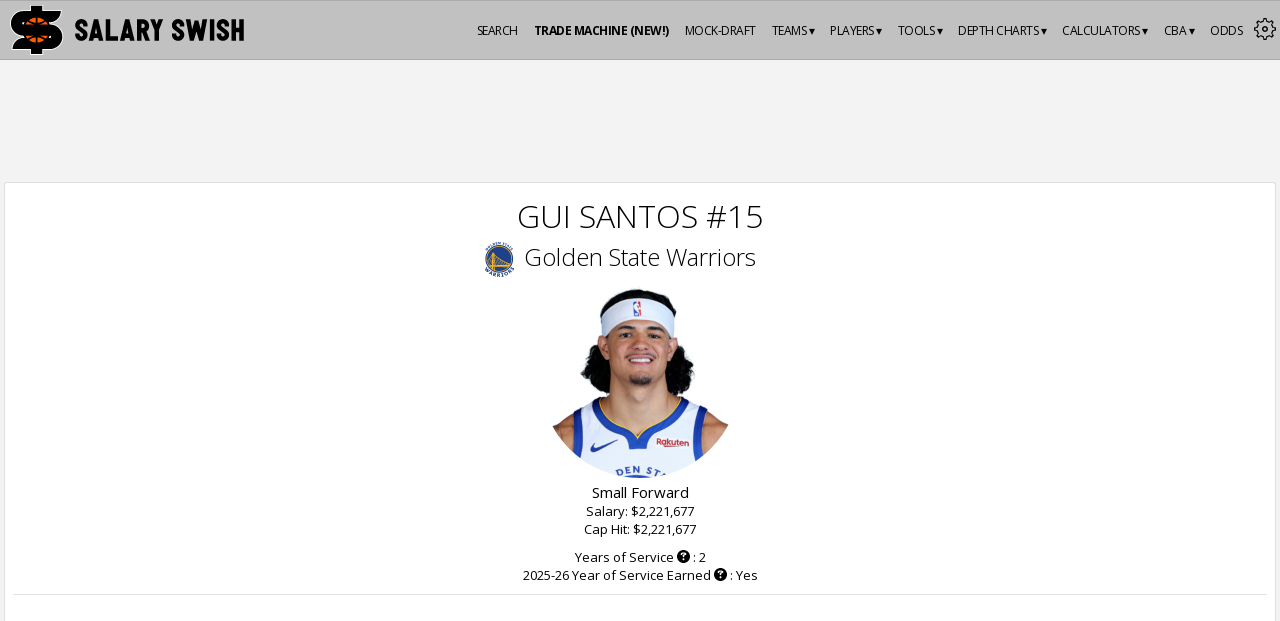

--- FILE ---
content_type: text/html; charset=utf-8
request_url: https://www.salaryswish.com/players/gui-santos
body_size: 32792
content:
<!DOCTYPE html>
        <html lang='en'>
            <head><title>Gui Santos Contract and Salary Details | SalarySwish</title><link rel="icon" href="https://cdn.salaryswish.com/images/favicons/favicon.ico" type="image/x-icon"><link rel="shortcut icon" href="https://cdn.salaryswish.com/images/favicons/favicon.ico" type="image/x-icon"><link href='https://fonts.googleapis.com/css?family=Open+Sans:300,400,700,600' rel='stylesheet' type='text/css'><link href="https://www.salaryswish.com/players/gui-santos" rel="canonical"><meta charset="utf-8"><meta name="referrer" content="strict-origin-when-cross-origin"><meta name="description" content="Gui Santos contract and salary details, including future, current, and historic NBA contract history. Powered by SalarySwish."><meta name="keywords" content="salary cap, cap hit, trade machine, basketball, salary, NBA contract, NBA, NBA salary, draft picks, draft, National Basketball Association, salary cap calculator, buyouts, NBA payrolls, NBA salary cap, NBA luxury tax, salary cap hits, cap hits, cap space, nba, free agents"><meta name="title" content="Gui Santos Contract and Salary Details | SalarySwish"><meta name="csrf-token" content=""><meta property="og:title" content="Gui Santos Contract and Salary Details | SalarySwish"><meta property="og:url" content="https://www.salaryswish.com/players/gui-santos"><meta property="og:type" content="website"><meta property="og:locale" content="en_US"><meta property="og:image" content="https://cdn.salaryswish.com/images/logo-open-graph.png"><meta property="og:image:secure_url" content="https://cdn.salaryswish.com/images/logo-open-graph.png"><meta property="og:site_name" content="SalarySwish"><meta property="og:description" content="Gui Santos contract and salary details, including future, current, and historic NBA contract history. Powered by SalarySwish."><meta name="viewport" content="width=device-width, initial-scale=1.0, maximum-scale=1.0, user-scalable=no, viewport-fit=cover"><meta name="twitter:card" content="summary_large_image"><meta name="twitter:site" content="@salaryswish"><meta name="twitter:title" content="Gui Santos Contract and Salary Details | SalarySwish"><meta name="twitter:description" content="Gui Santos contract and salary details, including future, current, and historic NBA contract history. Powered by SalarySwish."><meta name="google-adsense-account" content="ca-pub-2644101718228177"><meta name="twitter:image" content="https://salaryswishtwitterlargeimages.b-cdn.net/players/1783.png?v=1768269313"><meta name="twitter:image:alt" content="Player contract summary including salary, contract, and player properties"><link rel="stylesheet" href="https://ajax.googleapis.com/ajax/libs/jqueryui/1.12.1/themes/smoothness/jquery-ui.css"><link rel="stylesheet" media="all" type="text/css" href="/assets/css/style.css?v=1.1.12"><link rel="stylesheet" href="https://a.pub.network/salaryswish-com/cls.css"><link rel="apple-touch-icon" sizes="180x180" href="https://cdn.salaryswish.com/images/favicons/apple-touch-icon-180x180.png"><link rel="apple-touch-icon" sizes="60x60" href="https://cdn.salaryswish.com/images/favicons/apple-touch-icon-60x60.png"><link rel="apple-touch-icon" sizes="76x76" href="https://cdn.salaryswish.com/images/favicons/apple-touch-icon-76x76.png"><link rel="apple-touch-icon" sizes="120x120" href="https://cdn.salaryswish.com/images/favicons/apple-touch-icon-120x120.png"><link rel="apple-touch-icon" sizes="152x152" href="https://cdn.salaryswish.com/images/favicons/apple-touch-icon-152x152.png"><link rel="icon" type="image/png" sizes="32x32" href="https://cdn.salaryswish.com/images/favicons/favicon-32x32.png"><link rel="icon" type="image/png" sizes="16x16" href="https://cdn.salaryswish.com/images/favicons/favicon-16x16.png"><link rel="manifest" href="/assets/images/favicons/manifest.json"><meta name="theme-color" content="#FF6D00"><script>(function(w,d,s,l,i){w[l]=w[l]||[];w[l].push({'gtm.start':
            new Date().getTime(),event:'gtm.js'});var f=d.getElementsByTagName(s)[0],
            j=d.createElement(s),dl=l!='dataLayer'?'&l='+l:'';j.async=true;j.src=
            'https://www.googletagmanager.com/gtm.js?id='+i+dl;f.parentNode.insertBefore(j,f);
            })(window,document,'script','dataLayer','GTM-WKSB2RM');</script><script async src="https://pagead2.googlesyndication.com/pagead/js/adsbygoogle.js?client=ca-pub-2644101718228177"
                  crossorigin="anonymous"></script><link rel="preconnect" href="https://a.pub.network/" crossorigin /><link rel="preconnect" href="https://b.pub.network/" crossorigin /><link rel="preconnect" href="https://c.pub.network/" crossorigin /><link rel="preconnect" href="https://d.pub.network/" crossorigin /><link rel="preconnect" href="https://btloader.com/" crossorigin /><link rel="preconnect" href="https://api.btloader.com/" crossorigin /><link rel="preconnect" href="https://cdn.confiant-integrations.net" crossorigin /><script data-cfasync="false" type="text/javascript">
               var freestar = freestar || {};
               freestar.queue = freestar.queue || [];
               freestar.config = freestar.config || {};
               freestar.config.enabled_slots = [];
               freestar.initCallback = function () { (freestar.config.enabled_slots.length === 0) ? freestar.initCallbackCalled = false : freestar.newAdSlots(freestar.config.enabled_slots) }
               
             </script><script data-cfasync="false" type="text/javascript">
            (()=>{"use strict";var t={455:(t,e,n)=>{n.d(e,{Z:()=>c});var r=n(81),o=n.n(r),i=n(645),a=n.n(i)()(o());a.push([t.id,'div._82u8vq{position:fixed;top:0;left:0;width:100%;height:100%;background:rgba(0,0,0,.4);z-index:999999}div._82u8vq *{box-sizing:border-box}div._82u8vq div.onnj2g{position:fixed;top:50%;left:50%;transform:translate(-50%, -50%);display:flex;flex-direction:column;justify-content:flex-start;min-height:25vh;width:50%;background-color:#fff;border:none;border-radius:1em;box-shadow:0 0 10px rgba(0,0,0,.3);text-align:center;font-size:13px;font-family:Arial,Helvetica,sans-serif;font-weight:bold;line-height:2;color:#000}div._82u8vq div.onnj2g *:before,div._82u8vq div.onnj2g *:after{content:"";display:none}@media screen and (max-width: 479px){div._82u8vq div.onnj2g{font-size:13px;width:90%}}@media screen and (min-width: 480px){div._82u8vq div.onnj2g{font-size:14px;width:80%}}@media screen and (min-width: 608px){div._82u8vq div.onnj2g{font-size:14px;width:70%}}@media screen and (min-width: 960px){div._82u8vq div.onnj2g{font-size:16px;width:70%}}@media screen and (min-width: 1200px){div._82u8vq div.onnj2g{font-size:16px;width:840px}}div._82u8vq div.onnj2g header{width:100%;background-color:rgba(0,0,0,0);border:0;color:inherit;display:block;font-size:1em;font-family:inherit;letter-spacing:normal;margin:0;opacity:1;outline:none;padding:1em 2em;position:static;text-align:center}div._82u8vq div.onnj2g header img{display:inline;margin:0 0 16px 0;padding:0;max-width:240px;max-height:60px}div._82u8vq div.onnj2g header h2{display:block;line-height:1.3;padding:0;font-family:inherit;font-weight:normal;font-style:normal;text-decoration:initial;text-align:center;font-size:1.75em;margin:0;color:inherit}div._82u8vq div.onnj2g header h2:not(img+*){margin-top:30px}div._82u8vq div.onnj2g header span._18hdrla{position:absolute;top:0;right:15px;font-size:2em;font-weight:normal;cursor:pointer;color:inherit}div._82u8vq div.onnj2g header span._18hdrla:hover{filter:brightness(115%)}div._82u8vq div.onnj2g section{width:100%;margin:0;padding:1em 2em;text-align:center;font-family:inherit;color:inherit;background:rgba(0,0,0,0)}div._82u8vq div.onnj2g section p{display:block;margin:0 0 1em 0;line-height:1.5;text-align:center;font-size:1em;font-family:inherit;color:inherit;overflow-wrap:break-word;font-weight:normal;font-style:normal;text-decoration:initial}div._82u8vq div.onnj2g section p:last-of-type{margin:0 0 1.5em 0}div._82u8vq div.onnj2g section._1myx4a0{display:block}div._82u8vq div.onnj2g section._1myx4a0._18mgeh5{display:none}div._82u8vq div.onnj2g section._1myx4a0 a._1ajq4u1.q1a6v7{color:var(--q1a6v7)}div._82u8vq div.onnj2g section._1myx4a0 a._1ajq4u1.d8c6ui{text-decoration:var(--d8c6ui)}div._82u8vq div.onnj2g section._1myx4a0 a._1ajq4u1._1bva2lo:visited{color:var(--_1bva2lo)}div._82u8vq div.onnj2g section._1myx4a0 div.qcqk63{display:block;margin:.75em;padding:0}div._82u8vq div.onnj2g section._1myx4a0 div.qcqk63 p._1jy32sx{max-width:80%;margin:0 auto;padding:0;font-size:.85em;color:inherit;font-style:normal;font-weight:normal;cursor:pointer}div._82u8vq div.onnj2g section.mjmqhi{display:block}div._82u8vq div.onnj2g section.mjmqhi._18mgeh5{display:none}div._82u8vq div.onnj2g section.mjmqhi h4.vza2sa{color:inherit;text-align:initial;font-weight:normal;font-family:inherit;font-size:1.125em;margin:0 0 .5em .5em}div._82u8vq div.onnj2g section.mjmqhi div._1n8syyr{display:flex;margin:1.5em 0}div._82u8vq div.onnj2g section.mjmqhi div._1n8syyr ul._12y6q83{max-height:300px;flex:2;list-style:none;overflow-y:auto;margin:0 1em 0 0;padding-inline-start:0}@media screen and (min-width: 608px){div._82u8vq div.onnj2g section.mjmqhi div._1n8syyr ul._12y6q83{flex:1;margin:0 2em 0 0}}div._82u8vq div.onnj2g section.mjmqhi div._1n8syyr ul._12y6q83 li{padding:.75em;cursor:pointer;background:rgba(0,0,0,.05);font-weight:bold}div._82u8vq div.onnj2g section.mjmqhi div._1n8syyr ul._12y6q83 li:hover{background:rgba(0,0,0,.075)}div._82u8vq div.onnj2g section.mjmqhi div._1n8syyr ul._12y6q83 li._2tqkhw{color:var(--_1s2p24r);background:var(--_1u8b67d)}div._82u8vq div.onnj2g section.mjmqhi div._1n8syyr div._10v9zkx{max-height:300px;overflow-y:auto;flex:3;display:flex;flex-direction:column;justify-content:space-between;text-align:initial}div._82u8vq div.onnj2g section.mjmqhi div._1n8syyr div._10v9zkx ol._1dz8w0r{display:none;list-style-type:decimal;text-align:initial;padding:0;margin:0 2em;font-weight:normal}div._82u8vq div.onnj2g section.mjmqhi div._1n8syyr div._10v9zkx ol._1dz8w0r._2tqkhw{display:block}div._82u8vq div.onnj2g section.mjmqhi div._1n8syyr div._10v9zkx p{margin:1em 0 0;text-align:inherit;font-style:italic}div._82u8vq div.onnj2g section.mjmqhi button.te00wf{font-size:1em;text-transform:initial}div._82u8vq div.onnj2g button._16i61up{width:auto;height:auto;max-width:90%;cursor:pointer;display:inline-block;letter-spacing:normal;margin:.75em;opacity:1;outline:none;overflow-wrap:break-word;font-family:inherit;font-weight:normal;font-style:normal;text-decoration:initial;text-transform:uppercase;text-align:center;color:#fff;font-size:1.15em;padding:.75em 2em;padding-inline:2em;padding-block:.75em;line-height:normal;background:#40c28a;border:none;border-radius:.25em;box-shadow:none}div._82u8vq div.onnj2g button._16i61up:hover{filter:brightness(115%);box-shadow:none}div._82u8vq div.onnj2g a._1o9k1ce{height:50px;width:50px;position:absolute;bottom:5px;right:5px}div._82u8vq div.onnj2g a._1o9k1ce img{position:initial;height:100%;width:100%;filter:drop-shadow(1px 1px 1px var(--_16xxoaz))}',""]);const c=a},645:t=>{t.exports=function(t){var e=[];return e.toString=function(){return this.map((function(e){var n="",r=void 0!==e[5];return e[4]&&(n+="@supports (".concat(e[4],") {")),e[2]&&(n+="@media ".concat(e[2]," {")),r&&(n+="@layer".concat(e[5].length>0?" ".concat(e[5]):""," {")),n+=t(e),r&&(n+="}"),e[2]&&(n+="}"),e[4]&&(n+="}"),n})).join("")},e.i=function(t,n,r,o,i){"string"==typeof t&&(t=[[null,t,void 0]]);var a={};if(r)for(var c=0;c<this.length;c++){var s=this[c][0];null!=s&&(a[s]=!0)}for(var u=0;u<t.length;u++){var l=[].concat(t[u]);r&&a[l[0]]||(void 0!==i&&(void 0===l[5]||(l[1]="@layer".concat(l[5].length>0?" ".concat(l[5]):""," {").concat(l[1],"}")),l[5]=i),n&&(l[2]?(l[1]="@media ".concat(l[2]," {").concat(l[1],"}"),l[2]=n):l[2]=n),o&&(l[4]?(l[1]="@supports (".concat(l[4],") {").concat(l[1],"}"),l[4]=o):l[4]="".concat(o)),e.push(l))}},e}},81:t=>{t.exports=function(t){return t[1]}},379:t=>{var e=[];function n(t){for(var n=-1,r=0;r<e.length;r++)if(e[r].identifier===t){n=r;break}return n}function r(t,r){for(var i={},a=[],c=0;c<t.length;c++){var s=t[c],u=r.base?s[0]+r.base:s[0],l=i[u]||0,d="".concat(u," ").concat(l);i[u]=l+1;var f=n(d),h={css:s[1],media:s[2],sourceMap:s[3],supports:s[4],layer:s[5]};if(-1!==f)e[f].references++,e[f].updater(h);else{var v=o(h,r);r.byIndex=c,e.splice(c,0,{identifier:d,updater:v,references:1})}a.push(d)}return a}function o(t,e){var n=e.domAPI(e);n.update(t);return function(e){if(e){if(e.css===t.css&&e.media===t.media&&e.sourceMap===t.sourceMap&&e.supports===t.supports&&e.layer===t.layer)return;n.update(t=e)}else n.remove()}}t.exports=function(t,o){var i=r(t=t||[],o=o||{});return function(t){t=t||[];for(var a=0;a<i.length;a++){var c=n(i[a]);e[c].references--}for(var s=r(t,o),u=0;u<i.length;u++){var l=n(i[u]);0===e[l].references&&(e[l].updater(),e.splice(l,1))}i=s}}},569:t=>{var e={};t.exports=function(t,n){var r=function(t){if(void 0===e[t]){var n=document.querySelector(t);if(window.HTMLIFrameElement&&n instanceof window.HTMLIFrameElement)try{n=n.contentDocument.head}catch(t){n=null}e[t]=n}return e[t]}(t);if(!r)throw new Error("Couldn't find a style target. This probably means that the value for the 'insert' parameter is invalid.");r.appendChild(n)}},216:t=>{t.exports=function(t){var e=document.createElement("style");return t.setAttributes(e,t.attributes),t.insert(e,t.options),e}},565:(t,e,n)=>{t.exports=function(t){var e=n.nc;e&&t.setAttribute("nonce",e)}},795:t=>{t.exports=function(t){if("undefined"==typeof document)return{update:function(){},remove:function(){}};var e=t.insertStyleElement(t);return{update:function(n){!function(t,e,n){var r="";n.supports&&(r+="@supports (".concat(n.supports,") {")),n.media&&(r+="@media ".concat(n.media," {"));var o=void 0!==n.layer;o&&(r+="@layer".concat(n.layer.length>0?" ".concat(n.layer):""," {")),r+=n.css,o&&(r+="}"),n.media&&(r+="}"),n.supports&&(r+="}");var i=n.sourceMap;i&&"undefined"!=typeof btoa&&(r+="\n/*# sourceMappingURL=data:application/json;base64,".concat(btoa(unescape(encodeURIComponent(JSON.stringify(i))))," */")),e.styleTagTransform(r,t,e.options)}(e,t,n)},remove:function(){!function(t){if(null===t.parentNode)return!1;t.parentNode.removeChild(t)}(e)}}}},589:t=>{t.exports=function(t,e){if(e.styleSheet)e.styleSheet.cssText=t;else{for(;e.firstChild;)e.removeChild(e.firstChild);e.appendChild(document.createTextNode(t))}}}},e={};function n(r){var o=e[r];if(void 0!==o)return o.exports;var i=e[r]={id:r,exports:{}};return t[r](i,i.exports,n),i.exports}n.n=t=>{var e=t&&t.__esModule?()=>t.default:()=>t;return n.d(e,{a:e}),e},n.d=(t,e)=>{for(var r in e)n.o(e,r)&&!n.o(t,r)&&Object.defineProperty(t,r,{enumerable:!0,get:e[r]})},n.o=(t,e)=>Object.prototype.hasOwnProperty.call(t,e),n.nc=void 0,(()=>{const t={randomUUID:"undefined"!=typeof crypto&&crypto.randomUUID&&crypto.randomUUID.bind(crypto)};let e;const r=new Uint8Array(16);function o(){if(!e&&(e="undefined"!=typeof crypto&&crypto.getRandomValues&&crypto.getRandomValues.bind(crypto),!e))throw new Error("crypto.getRandomValues() not supported. See https://github.com/uuidjs/uuid#getrandomvalues-not-supported");return e(r)}const i=[];for(let t=0;t<256;++t)i.push((t+256).toString(16).slice(1));function a(t,e=0){return(i[t[e+0]]+i[t[e+1]]+i[t[e+2]]+i[t[e+3]]+"-"+i[t[e+4]]+i[t[e+5]]+"-"+i[t[e+6]]+i[t[e+7]]+"-"+i[t[e+8]]+i[t[e+9]]+"-"+i[t[e+10]]+i[t[e+11]]+i[t[e+12]]+i[t[e+13]]+i[t[e+14]]+i[t[e+15]]).toLowerCase()}const c=function(e,n,r){if(t.randomUUID&&!n&&!e)return t.randomUUID();const i=(e=e||{}).random||(e.rng||o)();if(i[6]=15&i[6]|64,i[8]=63&i[8]|128,n){r=r||0;for(let t=0;t<16;++t)n[r+t]=i[t];return n}return a(i)};var s=n(379),u=n.n(s),l=n(795),d=n.n(l),f=n(569),h=n.n(f),v=n(565),p=n.n(v),m=n(216),y=n.n(m),g=n(589),w=n.n(g),b=n(455),x={};x.styleTagTransform=w(),x.setAttributes=p(),x.insert=h().bind(null,"head"),x.domAPI=d(),x.insertStyleElement=y();u()(b.Z,x);b.Z&&b.Z.locals&&b.Z.locals;function k(t){return k="function"==typeof Symbol&&"symbol"==typeof Symbol.iterator?function(t){return typeof t}:function(t){return t&&"function"==typeof Symbol&&t.constructor===Symbol&&t!==Symbol.prototype?"symbol":typeof t},k(t)}function L(){L=function(){return e};var t,e={},n=Object.prototype,r=n.hasOwnProperty,o=Object.defineProperty||function(t,e,n){t[e]=n.value},i="function"==typeof Symbol?Symbol:{},a=i.iterator||"@@iterator",c=i.asyncIterator||"@@asyncIterator",s=i.toStringTag||"@@toStringTag";function u(t,e,n){return Object.defineProperty(t,e,{value:n,enumerable:!0,configurable:!0,writable:!0}),t[e]}try{u({},"")}catch(t){u=function(t,e,n){return t[e]=n}}function l(t,e,n,r){var i=e&&e.prototype instanceof y?e:y,a=Object.create(i.prototype),c=new Y(r||[]);return o(a,"_invoke",{value:A(t,n,c)}),a}function d(t,e,n){try{return{type:"normal",arg:t.call(e,n)}}catch(t){return{type:"throw",arg:t}}}e.wrap=l;var f="suspendedStart",h="suspendedYield",v="executing",p="completed",m={};function y(){}function g(){}function w(){}var b={};u(b,a,(function(){return this}));var x=Object.getPrototypeOf,j=x&&x(x(T([])));j&&j!==n&&r.call(j,a)&&(b=j);var E=w.prototype=y.prototype=Object.create(b);function C(t){["next","throw","return"].forEach((function(e){u(t,e,(function(t){return this._invoke(e,t)}))}))}function S(t,e){function n(o,i,a,c){var s=d(t[o],t,i);if("throw"!==s.type){var u=s.arg,l=u.value;return l&&"object"==k(l)&&r.call(l,"__await")?e.resolve(l.__await).then((function(t){n("next",t,a,c)}),(function(t){n("throw",t,a,c)})):e.resolve(l).then((function(t){u.value=t,a(u)}),(function(t){return n("throw",t,a,c)}))}c(s.arg)}var i;o(this,"_invoke",{value:function(t,r){function o(){return new e((function(e,o){n(t,r,e,o)}))}return i=i?i.then(o,o):o()}})}function A(e,n,r){var o=f;return function(i,a){if(o===v)throw new Error("Generator is already running");if(o===p){if("throw"===i)throw a;return{value:t,done:!0}}for(r.method=i,r.arg=a;;){var c=r.delegate;if(c){var s=I(c,r);if(s){if(s===m)continue;return s}}if("next"===r.method)r.sent=r._sent=r.arg;else if("throw"===r.method){if(o===f)throw o=p,r.arg;r.dispatchException(r.arg)}else"return"===r.method&&r.abrupt("return",r.arg);o=v;var u=d(e,n,r);if("normal"===u.type){if(o=r.done?p:h,u.arg===m)continue;return{value:u.arg,done:r.done}}"throw"===u.type&&(o=p,r.method="throw",r.arg=u.arg)}}}function I(e,n){var r=n.method,o=e.iterator[r];if(o===t)return n.delegate=null,"throw"===r&&e.iterator.return&&(n.method="return",n.arg=t,I(e,n),"throw"===n.method)||"return"!==r&&(n.method="throw",n.arg=new TypeError("The iterator does not provide a '"+r+"' method")),m;var i=d(o,e.iterator,n.arg);if("throw"===i.type)return n.method="throw",n.arg=i.arg,n.delegate=null,m;var a=i.arg;return a?a.done?(n[e.resultName]=a.value,n.next=e.nextLoc,"return"!==n.method&&(n.method="next",n.arg=t),n.delegate=null,m):a:(n.method="throw",n.arg=new TypeError("iterator result is not an object"),n.delegate=null,m)}function q(t){var e={tryLoc:t[0]};1 in t&&(e.catchLoc=t[1]),2 in t&&(e.finallyLoc=t[2],e.afterLoc=t[3]),this.tryEntries.push(e)}function P(t){var e=t.completion||{};e.type="normal",delete e.arg,t.completion=e}function Y(t){this.tryEntries=[{tryLoc:"root"}],t.forEach(q,this),this.reset(!0)}function T(e){if(e||""===e){var n=e[a];if(n)return n.call(e);if("function"==typeof e.next)return e;if(!isNaN(e.length)){var o=-1,i=function n(){for(;++o<e.length;)if(r.call(e,o))return n.value=e[o],n.done=!1,n;return n.value=t,n.done=!0,n};return i.next=i}}throw new TypeError(k(e)+" is not iterable")}return g.prototype=w,o(E,"constructor",{value:w,configurable:!0}),o(w,"constructor",{value:g,configurable:!0}),g.displayName=u(w,s,"GeneratorFunction"),e.isGeneratorFunction=function(t){var e="function"==typeof t&&t.constructor;return!!e&&(e===g||"GeneratorFunction"===(e.displayName||e.name))},e.mark=function(t){return Object.setPrototypeOf?Object.setPrototypeOf(t,w):(t.__proto__=w,u(t,s,"GeneratorFunction")),t.prototype=Object.create(E),t},e.awrap=function(t){return{__await:t}},C(S.prototype),u(S.prototype,c,(function(){return this})),e.AsyncIterator=S,e.async=function(t,n,r,o,i){void 0===i&&(i=Promise);var a=new S(l(t,n,r,o),i);return e.isGeneratorFunction(n)?a:a.next().then((function(t){return t.done?t.value:a.next()}))},C(E),u(E,s,"Generator"),u(E,a,(function(){return this})),u(E,"toString",(function(){return"[object Generator]"})),e.keys=function(t){var e=Object(t),n=[];for(var r in e)n.push(r);return n.reverse(),function t(){for(;n.length;){var r=n.pop();if(r in e)return t.value=r,t.done=!1,t}return t.done=!0,t}},e.values=T,Y.prototype={constructor:Y,reset:function(e){if(this.prev=0,this.next=0,this.sent=this._sent=t,this.done=!1,this.delegate=null,this.method="next",this.arg=t,this.tryEntries.forEach(P),!e)for(var n in this)"t"===n.charAt(0)&&r.call(this,n)&&!isNaN(+n.slice(1))&&(this[n]=t)},stop:function(){this.done=!0;var t=this.tryEntries[0].completion;if("throw"===t.type)throw t.arg;return this.rval},dispatchException:function(e){if(this.done)throw e;var n=this;function o(r,o){return c.type="throw",c.arg=e,n.next=r,o&&(n.method="next",n.arg=t),!!o}for(var i=this.tryEntries.length-1;i>=0;--i){var a=this.tryEntries[i],c=a.completion;if("root"===a.tryLoc)return o("end");if(a.tryLoc<=this.prev){var s=r.call(a,"catchLoc"),u=r.call(a,"finallyLoc");if(s&&u){if(this.prev<a.catchLoc)return o(a.catchLoc,!0);if(this.prev<a.finallyLoc)return o(a.finallyLoc)}else if(s){if(this.prev<a.catchLoc)return o(a.catchLoc,!0)}else{if(!u)throw new Error("try statement without catch or finally");if(this.prev<a.finallyLoc)return o(a.finallyLoc)}}}},abrupt:function(t,e){for(var n=this.tryEntries.length-1;n>=0;--n){var o=this.tryEntries[n];if(o.tryLoc<=this.prev&&r.call(o,"finallyLoc")&&this.prev<o.finallyLoc){var i=o;break}}i&&("break"===t||"continue"===t)&&i.tryLoc<=e&&e<=i.finallyLoc&&(i=null);var a=i?i.completion:{};return a.type=t,a.arg=e,i?(this.method="next",this.next=i.finallyLoc,m):this.complete(a)},complete:function(t,e){if("throw"===t.type)throw t.arg;return"break"===t.type||"continue"===t.type?this.next=t.arg:"return"===t.type?(this.rval=this.arg=t.arg,this.method="return",this.next="end"):"normal"===t.type&&e&&(this.next=e),m},finish:function(t){for(var e=this.tryEntries.length-1;e>=0;--e){var n=this.tryEntries[e];if(n.finallyLoc===t)return this.complete(n.completion,n.afterLoc),P(n),m}},catch:function(t){for(var e=this.tryEntries.length-1;e>=0;--e){var n=this.tryEntries[e];if(n.tryLoc===t){var r=n.completion;if("throw"===r.type){var o=r.arg;P(n)}return o}}throw new Error("illegal catch attempt")},delegateYield:function(e,n,r){return this.delegate={iterator:T(e),resultName:n,nextLoc:r},"next"===this.method&&(this.arg=t),m}},e}function j(t,e,n,r,o,i,a){try{var c=t[i](a),s=c.value}catch(t){return void n(t)}c.done?e(s):Promise.resolve(s).then(r,o)}var E="ZnMtYWRiLWVycg",C=function(){var t,e=(t=L().mark((function t(){var e,n,r,o,i;return L().wrap((function(t){for(;;)switch(t.prev=t.next){case 0:if(document.body){t.next=3;break}return t.next=3,new Promise((function(t){return document.addEventListener("DOMContentLoaded",t)}));case 3:for(e=["YWQ=","YmFubmVyLWFk","YmFubmVyX2Fk","YmFubmVyLWFkLWNvbnRhaW5lcg==","YWQtc2lkZXJhaWw=","c3RpY2t5YWRz","aW1wcnRudC1jbnQ="],(n=document.createElement("div")).textContent=Math.random().toString(),n.setAttribute(atob("ZGF0YS1mcmVlc3Rhci1hZA=="),"123"),r=0;r<e.length;r++)n.classList.add(atob(e[r]));if(n.style.display="block",document.body.appendChild(n),o=window.getComputedStyle(n),i=null==o?void 0:o.display,n.remove(),"none"!==i){t.next=15;break}throw new Error(E);case 15:case"end":return t.stop()}}),t)})),function(){var e=this,n=arguments;return new Promise((function(r,o){var i=t.apply(e,n);function a(t){j(i,r,o,a,c,"next",t)}function c(t){j(i,r,o,a,c,"throw",t)}a(void 0)}))});return function(){return e.apply(this,arguments)}}(),S=function(t){return new Promise((function(e,n){var r=document.createElement("script");try{r.src=t,r.addEventListener("load",(function(){e()})),r.addEventListener("error",(function(){n(E)})),document.head.appendChild(r)}catch(t){n(t)}finally{r.remove()}}))};function A(t){return A="function"==typeof Symbol&&"symbol"==typeof Symbol.iterator?function(t){return typeof t}:function(t){return t&&"function"==typeof Symbol&&t.constructor===Symbol&&t!==Symbol.prototype?"symbol":typeof t},A(t)}function I(){I=function(){return e};var t,e={},n=Object.prototype,r=n.hasOwnProperty,o=Object.defineProperty||function(t,e,n){t[e]=n.value},i="function"==typeof Symbol?Symbol:{},a=i.iterator||"@@iterator",c=i.asyncIterator||"@@asyncIterator",s=i.toStringTag||"@@toStringTag";function u(t,e,n){return Object.defineProperty(t,e,{value:n,enumerable:!0,configurable:!0,writable:!0}),t[e]}try{u({},"")}catch(t){u=function(t,e,n){return t[e]=n}}function l(t,e,n,r){var i=e&&e.prototype instanceof y?e:y,a=Object.create(i.prototype),c=new Y(r||[]);return o(a,"_invoke",{value:C(t,n,c)}),a}function d(t,e,n){try{return{type:"normal",arg:t.call(e,n)}}catch(t){return{type:"throw",arg:t}}}e.wrap=l;var f="suspendedStart",h="suspendedYield",v="executing",p="completed",m={};function y(){}function g(){}function w(){}var b={};u(b,a,(function(){return this}));var x=Object.getPrototypeOf,k=x&&x(x(T([])));k&&k!==n&&r.call(k,a)&&(b=k);var L=w.prototype=y.prototype=Object.create(b);function j(t){["next","throw","return"].forEach((function(e){u(t,e,(function(t){return this._invoke(e,t)}))}))}function E(t,e){function n(o,i,a,c){var s=d(t[o],t,i);if("throw"!==s.type){var u=s.arg,l=u.value;return l&&"object"==A(l)&&r.call(l,"__await")?e.resolve(l.__await).then((function(t){n("next",t,a,c)}),(function(t){n("throw",t,a,c)})):e.resolve(l).then((function(t){u.value=t,a(u)}),(function(t){return n("throw",t,a,c)}))}c(s.arg)}var i;o(this,"_invoke",{value:function(t,r){function o(){return new e((function(e,o){n(t,r,e,o)}))}return i=i?i.then(o,o):o()}})}function C(e,n,r){var o=f;return function(i,a){if(o===v)throw new Error("Generator is already running");if(o===p){if("throw"===i)throw a;return{value:t,done:!0}}for(r.method=i,r.arg=a;;){var c=r.delegate;if(c){var s=S(c,r);if(s){if(s===m)continue;return s}}if("next"===r.method)r.sent=r._sent=r.arg;else if("throw"===r.method){if(o===f)throw o=p,r.arg;r.dispatchException(r.arg)}else"return"===r.method&&r.abrupt("return",r.arg);o=v;var u=d(e,n,r);if("normal"===u.type){if(o=r.done?p:h,u.arg===m)continue;return{value:u.arg,done:r.done}}"throw"===u.type&&(o=p,r.method="throw",r.arg=u.arg)}}}function S(e,n){var r=n.method,o=e.iterator[r];if(o===t)return n.delegate=null,"throw"===r&&e.iterator.return&&(n.method="return",n.arg=t,S(e,n),"throw"===n.method)||"return"!==r&&(n.method="throw",n.arg=new TypeError("The iterator does not provide a '"+r+"' method")),m;var i=d(o,e.iterator,n.arg);if("throw"===i.type)return n.method="throw",n.arg=i.arg,n.delegate=null,m;var a=i.arg;return a?a.done?(n[e.resultName]=a.value,n.next=e.nextLoc,"return"!==n.method&&(n.method="next",n.arg=t),n.delegate=null,m):a:(n.method="throw",n.arg=new TypeError("iterator result is not an object"),n.delegate=null,m)}function q(t){var e={tryLoc:t[0]};1 in t&&(e.catchLoc=t[1]),2 in t&&(e.finallyLoc=t[2],e.afterLoc=t[3]),this.tryEntries.push(e)}function P(t){var e=t.completion||{};e.type="normal",delete e.arg,t.completion=e}function Y(t){this.tryEntries=[{tryLoc:"root"}],t.forEach(q,this),this.reset(!0)}function T(e){if(e||""===e){var n=e[a];if(n)return n.call(e);if("function"==typeof e.next)return e;if(!isNaN(e.length)){var o=-1,i=function n(){for(;++o<e.length;)if(r.call(e,o))return n.value=e[o],n.done=!1,n;return n.value=t,n.done=!0,n};return i.next=i}}throw new TypeError(A(e)+" is not iterable")}return g.prototype=w,o(L,"constructor",{value:w,configurable:!0}),o(w,"constructor",{value:g,configurable:!0}),g.displayName=u(w,s,"GeneratorFunction"),e.isGeneratorFunction=function(t){var e="function"==typeof t&&t.constructor;return!!e&&(e===g||"GeneratorFunction"===(e.displayName||e.name))},e.mark=function(t){return Object.setPrototypeOf?Object.setPrototypeOf(t,w):(t.__proto__=w,u(t,s,"GeneratorFunction")),t.prototype=Object.create(L),t},e.awrap=function(t){return{__await:t}},j(E.prototype),u(E.prototype,c,(function(){return this})),e.AsyncIterator=E,e.async=function(t,n,r,o,i){void 0===i&&(i=Promise);var a=new E(l(t,n,r,o),i);return e.isGeneratorFunction(n)?a:a.next().then((function(t){return t.done?t.value:a.next()}))},j(L),u(L,s,"Generator"),u(L,a,(function(){return this})),u(L,"toString",(function(){return"[object Generator]"})),e.keys=function(t){var e=Object(t),n=[];for(var r in e)n.push(r);return n.reverse(),function t(){for(;n.length;){var r=n.pop();if(r in e)return t.value=r,t.done=!1,t}return t.done=!0,t}},e.values=T,Y.prototype={constructor:Y,reset:function(e){if(this.prev=0,this.next=0,this.sent=this._sent=t,this.done=!1,this.delegate=null,this.method="next",this.arg=t,this.tryEntries.forEach(P),!e)for(var n in this)"t"===n.charAt(0)&&r.call(this,n)&&!isNaN(+n.slice(1))&&(this[n]=t)},stop:function(){this.done=!0;var t=this.tryEntries[0].completion;if("throw"===t.type)throw t.arg;return this.rval},dispatchException:function(e){if(this.done)throw e;var n=this;function o(r,o){return c.type="throw",c.arg=e,n.next=r,o&&(n.method="next",n.arg=t),!!o}for(var i=this.tryEntries.length-1;i>=0;--i){var a=this.tryEntries[i],c=a.completion;if("root"===a.tryLoc)return o("end");if(a.tryLoc<=this.prev){var s=r.call(a,"catchLoc"),u=r.call(a,"finallyLoc");if(s&&u){if(this.prev<a.catchLoc)return o(a.catchLoc,!0);if(this.prev<a.finallyLoc)return o(a.finallyLoc)}else if(s){if(this.prev<a.catchLoc)return o(a.catchLoc,!0)}else{if(!u)throw new Error("try statement without catch or finally");if(this.prev<a.finallyLoc)return o(a.finallyLoc)}}}},abrupt:function(t,e){for(var n=this.tryEntries.length-1;n>=0;--n){var o=this.tryEntries[n];if(o.tryLoc<=this.prev&&r.call(o,"finallyLoc")&&this.prev<o.finallyLoc){var i=o;break}}i&&("break"===t||"continue"===t)&&i.tryLoc<=e&&e<=i.finallyLoc&&(i=null);var a=i?i.completion:{};return a.type=t,a.arg=e,i?(this.method="next",this.next=i.finallyLoc,m):this.complete(a)},complete:function(t,e){if("throw"===t.type)throw t.arg;return"break"===t.type||"continue"===t.type?this.next=t.arg:"return"===t.type?(this.rval=this.arg=t.arg,this.method="return",this.next="end"):"normal"===t.type&&e&&(this.next=e),m},finish:function(t){for(var e=this.tryEntries.length-1;e>=0;--e){var n=this.tryEntries[e];if(n.finallyLoc===t)return this.complete(n.completion,n.afterLoc),P(n),m}},catch:function(t){for(var e=this.tryEntries.length-1;e>=0;--e){var n=this.tryEntries[e];if(n.tryLoc===t){var r=n.completion;if("throw"===r.type){var o=r.arg;P(n)}return o}}throw new Error("illegal catch attempt")},delegateYield:function(e,n,r){return this.delegate={iterator:T(e),resultName:n,nextLoc:r},"next"===this.method&&(this.arg=t),m}},e}function q(t,e,n,r,o,i,a){try{var c=t[i](a),s=c.value}catch(t){return void n(t)}c.done?e(s):Promise.resolve(s).then(r,o)}function P(t){return function(){var e=this,n=arguments;return new Promise((function(r,o){var i=t.apply(e,n);function a(t){q(i,r,o,a,c,"next",t)}function c(t){q(i,r,o,a,c,"throw",t)}a(void 0)}))}}function Y(t,e){for(var n=0;n<e.length;n++){var r=e[n];r.enumerable=r.enumerable||!1,r.configurable=!0,"value"in r&&(r.writable=!0),Object.defineProperty(t,(o=r.key,i=void 0,i=function(t,e){if("object"!==A(t)||null===t)return t;var n=t[Symbol.toPrimitive];if(void 0!==n){var r=n.call(t,e||"default");if("object"!==A(r))return r;throw new TypeError("@@toPrimitive must return a primitive value.")}return("string"===e?String:Number)(t)}(o,"string"),"symbol"===A(i)?i:String(i)),r)}var o,i}var T=function(){function t(e){!function(t,e){if(!(t instanceof e))throw new TypeError("Cannot call a class as a function")}(this,t),this.config=null,this.langCode=null,this.languages=this.getUserPreferredLanguages(e)}var e,n,r,o,i,a;return e=t,n=[{key:"init",value:(a=P(I().mark((function t(){return I().wrap((function(t){for(;;)switch(t.prev=t.next){case 0:return t.next=2,this.fetchConfig();case 2:this.config=t.sent,null!==this.config&&(this.langCode=this.getFirstSupportedLanguage(this.languages),this.observe());case 4:case"end":return t.stop()}}),t,this)}))),function(){return a.apply(this,arguments)})},{key:"fetchConfig",value:(i=P(I().mark((function t(){var e,n,r,o,i,a;return I().wrap((function(t){for(;;)switch(t.prev=t.next){case 0:return n=(e=["Y29uZmlnLmNvbnRlbnQtc2V0dGluZ3MuY29t","Y29uZmlnLnNpdGUtY29uZmlnLmNvbQ==","29uZmlnLmZyZmlndXJlcy5jb20="]).length-1,r=Number.isNaN(Number(localStorage.getItem("fs.cdi")))?0:Number(localStorage.getItem("fs.cdi")),o=Number.isNaN(Number(localStorage.getItem("fs.cfc")))?0:Number(localStorage.getItem("fs.cfc")),i=atob(e[r]),a="https://".concat(i,"/salaryswish-com.json"),t.prev=6,t.next=9,fetch(a);case 9:return t.abrupt("return",t.sent.json());case 12:return t.prev=12,t.t0=t.catch(6),++o>=3&&(o=0,r++),r>n&&(r=0),t.abrupt("return",null);case 18:return t.prev=18,localStorage.setItem("fs.cdi",r),localStorage.setItem("fs.cfc",o),t.finish(18);case 22:case"end":return t.stop()}}),t,null,[[6,12,18,22]])}))),function(){return i.apply(this,arguments)})},{key:"killScroll",value:function(t){if(t.isScrollDisabled){this.existingOverflow=document.body.style.overflow,document.body.style.overflow="hidden";var e=window.pageYOffset||document.documentElement.scrollTop,n=window.pageXOffset||document.documentElement.scrollLeft;document.body.style.top="-".concat(e,"px"),document.body.style.left="-".concat(n,"px"),window.onscroll=function(){window.scrollTo(n,e)}}}},{key:"reviveScroll",value:function(){document.body.style.overflow=this.existingOverflow||"",window.onscroll=function(){}}},{key:"getUserPreferredLanguages",value:function(t){var e=t.languages,n=t.language,r=void 0===e?[n]:e;if(r)return r.map((function(t){var e=t.trim().toLowerCase();if(!e.includes("zh"))return e.split(/-|_/)[0];var n=e.split(/-|_/)[1];return"zh"===e||["hans","cn","sg"].includes(n)?"zh":["hant","hk","mo","tw"].includes(n)?"zh-hant":void 0}))}},{key:"getFirstSupportedLanguage",value:function(t){var e=this,n=["title","paragraphOne","buttonText"],r=t.find((function(t){return n.every((function(n){return!!e.config[n][t]}))}));return void 0!==r?r:"en"}},{key:"getLocalizedTextContent",value:function(t,e){var n,r=arguments.length>2&&void 0!==arguments[2]&&arguments[2],o=t[e];if(void 0===o)throw new Error("Config text not found for text key ".concat(e));return r?null!==(n=o[this.langCode])&&void 0!==n?n:o.en:o[this.langCode]}},{key:"getPixelString",value:function(t){return"number"==typeof t?"".concat(t,"px"):null}},{key:"pickContrastingColorValue",value:function(t,e,n){var r=t.substring(1,7);return.299*parseInt(r.substring(0,2),16)+.587*parseInt(r.substring(2,4),16)+.114*parseInt(r.substring(4,6),16)>=128?e:n}},{key:"generateOverlay",value:function(t){var e=this,n=t.siteId,r=t.isCloseEnabled,o=t.dismissDuration,i=t.dismissDurationPv,a=t.logoUrl,c=t.font,s=t.paragraphTwo,u=t.paragraphThree,l=t.closeText,d=t.linkText,f=t.linkUrl,h=t.textColor,v=t.headerTextColor,p=t.buttonTextColor,m=t.headerBgColor,y=t.bgColor,g=t.buttonBgColor,w=t.borderColor,b=t.borderWidth,x=t.borderRadius,k=t.closeButtonColor,L=t.closeTextColor,j=t.linkTextColor,E=t.linkTextDecoration,C=t.linkVisitedTextColor,S=t.hasFsBranding,A=t.disableInstructions,I=document.createElement("div");I.style.setProperty("--_1u8b67d",g||"#40C28A"),I.style.setProperty("--_1s2p24r",p||"#000000"),I.style.setProperty("--_16xxoaz",this.pickContrastingColorValue(y||"#FFFFFF","white","black")),j&&I.style.setProperty("--q1a6v7",j),C&&I.style.setProperty("--_1bva2lo",C),E&&I.style.setProperty("--d8c6ui",E),I.classList.add("_82u8vq"),I.id="_1wcn8h3",I.dir="auto",this.oid=I.id;var q=document.createElement("div");q.classList.add("onnj2g"),y&&(q.style.backgroundColor=y),c&&(q.style.fontFamily=c),h&&(q.style.color=h);var P=this.getPixelString(x),Y=this.getPixelString(b);P&&(q.style.borderRadius=P),(w||Y)&&(q.style.borderStyle="solid"),w&&(q.style.borderColor=w),Y&&(q.style.borderWidth=Y);var T=document.createElement("header");if(v&&(T.style.color=v),m){T.style.backgroundColor=m;var O=P||"1em";T.style.borderTopLeftRadius=O,T.style.borderTopRightRadius=O}if(a){var H=document.createElement("img");H.src=a,H.alt="Logo",H.onerror=function(){this.style.display="none"},T.appendChild(H)}var U=document.createElement("h2");U.textContent=this.getLocalizedTextContent(t,"title"),T.appendChild(U);var _=document.createElement("section");_.classList.add("_1myx4a0");var R=document.createElement("p");if(R.textContent=this.getLocalizedTextContent(t,"paragraphOne"),_.appendChild(R),s&&0!==Object.keys(s).length){var F=document.createElement("p");F.textContent=this.getLocalizedTextContent(t,"paragraphTwo"),_.appendChild(F)}if(u&&0!==Object.keys(u).length){var B=document.createElement("p");B.textContent=this.getLocalizedTextContent(t,"paragraphThree"),_.appendChild(B)}var V=d&&this.getLocalizedTextContent(t,"linkText"),z=f&&this.getLocalizedTextContent(t,"linkUrl",!0);if(V&&z){var G=document.createElement("div");G.style.margin="0 0 1em";var N=document.createElement("a");N.classList.add("_1ajq4u1"),j&&N.classList.add("q1a6v7"),C&&N.classList.add("_1bva2lo"),E&&N.classList.add("d8c6ui"),N.textContent=V,N.href=z,N.target="_blank",G.appendChild(N),_.appendChild(G)}var Q=document.createElement("button");if(Q.classList.add("_16i61up"),Q.tabIndex=0,Q.textContent=this.getLocalizedTextContent(t,"buttonText"),g&&(Q.style.backgroundColor=g),p&&(Q.style.color=p),Q.onclick=function(){document.querySelector("section._1myx4a0").classList.add("_18mgeh5"),document.querySelector("section.mjmqhi").classList.remove("_18mgeh5")},_.appendChild(Q),r){var D=function(){I.remove(),e.reviveScroll(),o||i?(sessionStorage.removeItem("fs.adb".concat(n||"",".dis")),i?e.updateValues("p"):o&&e.updateValues("dt")):sessionStorage.setItem("fs.adb".concat(n||"",".dis"),"1")},M=document.createElement("span");if(M.classList.add("_18hdrla"),M.innerHTML="&times;",M.tabIndex=0,k&&(M.style.color=k),M.addEventListener("click",D),T.appendChild(M),l&&0!==Object.keys(l).length){var W=document.createElement("div");W.classList.add("qcqk63");var J=document.createElement("p");J.classList.add("_1jy32sx"),J.textContent=this.getLocalizedTextContent(t,"closeText"),L&&(J.style.color=L),J.addEventListener("click",D),W.appendChild(J),_.appendChild(W)}}var Z=document.createElement("section");Z.classList.add("mjmqhi","_18mgeh5");var X=document.createElement("h4");X.classList.add("vza2sa"),X.textContent=this.getLocalizedTextContent(t,"instructionsTitle");var K=document.createElement("div");K.classList.add("_1n8syyr");var $=document.createElement("ul");$.classList.add("_12y6q83");var tt=document.createElement("div");tt.classList.add("_10v9zkx"),A.forEach((function(t,n){var r=document.createElement("li");r.onclick=function(){return function(t){for(var e=document.querySelectorAll("._12y6q83 > li"),n=document.getElementsByClassName("_1dz8w0r"),r=0;r<n.length;r++)e[r].classList.remove("_2tqkhw"),n[r].classList.remove("_2tqkhw");e[t].classList.add("_2tqkhw"),n[t].classList.add("_2tqkhw")}(n)},r.textContent=e.getLocalizedTextContent(t,"name",!0),$.appendChild(r);var o=document.createElement("ol");o.classList.add("_1dz8w0r"),0===n&&(r.classList.add("_2tqkhw"),o.classList.add("_2tqkhw")),e.getLocalizedTextContent(t,"steps").forEach((function(t){var e=document.createElement("li");e.textContent=t,o.appendChild(e)})),tt.appendChild(o)}));var et=this.getLocalizedTextContent(t,"disclaimerText"),nt=document.createElement("p");nt.textContent=et,tt.appendChild(nt),K.appendChild($),K.appendChild(tt);var rt=document.createElement("button");if(rt.classList.add("_16i61up","te00wf"),rt.textContent=this.getLocalizedTextContent(t,"backButtonText"),g&&(rt.style.backgroundColor=g),p&&(rt.style.color=p),rt.onclick=function(){document.querySelector("section.mjmqhi").classList.add("_18mgeh5"),document.querySelector("section._1myx4a0").classList.remove("_18mgeh5")},Z.appendChild(X),Z.appendChild(K),Z.appendChild(rt),q.appendChild(T),q.appendChild(_),q.appendChild(Z),S){var ot=document.createElement("a");ot.classList.add("_1o9k1ce"),ot.href=atob("aHR0cHM6Ly9mcmVlc3Rhci5jb20vYWQtcHJvZHVjdHMvZGVza3RvcC1tb2JpbGUvZnJlZXN0YXItcmVjb3ZlcmVk"),ot.target="_blank";var it=document.createElement("img");it.alt="Logo",it.src=this.pickContrastingColorValue(y||"#FFFFFF","[data-uri]","[data-uri]"),ot.appendChild(it),q.appendChild(ot)}return I.appendChild(q),I}},{key:"getAndSetOverlay",value:(o=P(I().mark((function t(e){var n,r,o,i;return I().wrap((function(t){for(;;)switch(t.prev=t.next){case 0:if(this.post(!0,e),e.dismissDuration||e.dismissDurationPv||"1"!==sessionStorage.getItem("fs.adb".concat(e.siteId||"",".dis"))){t.next=3;break}return t.abrupt("return");case 3:if(n=localStorage.getItem("fs.adb"),r=n&&JSON.parse(n),!e.dismissDurationPv||!r.p||"number"!=typeof r.p){t.next=14;break}if(!(e.dismissDurationPv<=r.p+1)){t.next=10;break}this.clearValue("p"),t.next=12;break;case 10:return this.updateValues("p"),t.abrupt("return");case 12:t.next=15;break;case 14:this.clearValue("p");case 15:if(o=parseInt(r.dt,10),!e.dismissDuration||!o){t.next=25;break}if(!(Math.abs((Date.now()-o)/36e5)<e.dismissDuration)){t.next=22;break}return t.abrupt("return");case 22:this.clearValue("dt");case 23:t.next=26;break;case 25:this.clearValue("dt");case 26:if(document.body){t.next=29;break}return t.next=29,new Promise((function(t){return document.addEventListener("DOMContentLoaded",t)}));case 29:if(this.killScroll(e),null===document.querySelector("#".concat(this.oid))){t.next=32;break}return t.abrupt("return");case 32:i=this.generateOverlay(e),document.body.appendChild(i);case 34:case"end":return t.stop()}}),t,this)}))),function(t){return o.apply(this,arguments)})},{key:"getStatus",value:function(t,e){return!0===e?1:2===t||1===t?2:0}},{key:"getAndSetData",value:function(t){var e,n,r,o=localStorage.getItem("fs.adb"),i=o&&JSON.parse(o),a=Date.now();return i?(e=i.i,n=i.ot,r=this.getStatus(i.s,t)):(i={},e=c(),n=a,r=t?1:0),i.i=e,i.s=r,i.ot=n,i.lt=a,localStorage.setItem("fs.adb",JSON.stringify(i)),i}},{key:"updateValues",value:function(t){var e=localStorage.getItem("fs.adb"),n=e&&JSON.parse(e);"p"===t?(n.p=n.p?n.p+1:1,n.dt&&delete n.dt):"dt"===t&&(n.dt=Date.now(),n.p&&delete n.p),localStorage.setItem("fs.adb",JSON.stringify(n))}},{key:"clearValue",value:function(t){var e=localStorage.getItem("fs.adb"),n=e&&JSON.parse(e);n[t]&&(delete n[t],localStorage.setItem("fs.adb",JSON.stringify(n)))}},{key:"post",value:function(t,e){var n=atob("c2l0ZS1jb25maWcuY29t"),r=e.cDomain||n,o="https://".concat(r,"/v2/abr"),i=this.getAndSetData(t),a=e.accountId,c=e.siteId,s=navigator.userAgent||window.navigator.userAgent,u=document.referrer,l=window.location,d={accountId:a,siteId:c,userId:i.i,url:l.href,referalURL:u,userAgent:s,status:function(t){switch(t){case 0:return"not detected";case 1:return"detected";case 2:return"recovered";default:return}}(i.s),returning:i.ot!==i.lt,version:"1.3.3"};fetch(o,{method:"POST",headers:{"Content-Type":"application/json","X-Client-Geo-Location":"{client_region},{client_region_subdivision},{client_city}"},body:JSON.stringify(d)}).catch((function(){}))}},{key:"observe",value:function(){var t=this,e="";new MutationObserver((function(){location.pathname!==e&&(e=location.pathname,t.run())})).observe(document,{subtree:!0,childList:!0})}},{key:"run",value:function(){var t=this,e=this.config;setTimeout(P(I().mark((function n(){return I().wrap((function(n){for(;;)switch(n.prev=n.next){case 0:return n.next=2,C().then((function(){return S(atob("aHR0cHM6Ly9hLnB1Yi5uZXR3b3JrL2NvcmUvcHJlYmlkLXVuaXZlcnNhbC1jcmVhdGl2ZS5qcw=="))})).then((function(){return S(atob("aHR0cHM6Ly93d3cuZ29vZ2xldGFnc2VydmljZXMuY29tL3RhZy9qcy9ncHQuanM="))})).then((function(){t.post(!1,e)})).catch((function(n){n!==E&&(null==n?void 0:n.message)!==E||t.getAndSetOverlay(e)}));case 2:case"end":return n.stop()}}),n)}))),500)}}],n&&Y(e.prototype,n),r&&Y(e,r),Object.defineProperty(e,"prototype",{writable:!1}),t}();window.fsabrActive=!0,new T(window.navigator).init()})()})();
          </script><script src="https://a.pub.network/salaryswish-com/pubfig.min.js" data-cfasync="false" async></script><script>function detectColorScheme() {
              if (localStorage.getItem("theme") === "dark" || localStorage.getItem("theme") == undefined && window.matchMedia("(prefers-color-scheme: dark)").matches) {
                document.documentElement.setAttribute("data-theme", "dark");
              } else if (localStorage.getItem("theme") === "light") {
                document.documentElement.setAttribute("data-theme", "light");
              }
          }detectColorScheme();</script><script src="https://cdn.salaryswish.com/js/include/sia/sia.1.0.js" async></script></head>
            <body><div class='sw_appContainer'>
          <div class='sw_header'>
            <noscript><iframe src="https://www.googletagmanager.com/ns.html?id=GTM-WKSB2RM"
        height="0" width="0" style="display:none;visibility:hidden"></iframe></noscript><div id="nav"><div class="l"><a href="/"><img src="https://cdn.salaryswish.com/images/salaryswish-logo.svg" id="standard-logo" title="SalarySwish" alt="SalarySwish" class="sw_logo abs"><img src="https://cdn.salaryswish.com/images/salaryswish-logo-stroke.svg" id="dark-logo" title="SalarySwish" alt="SalarySwish" class="sw_logo abs"></a></div><div id="srch_f" class="l"><form action="/search" method="GET" id="srchf"><input id="srch" name="s" type="text" placeholder="Search..." maxlength="80"><input type="submit" id="srchi" value=""></form></div><div id="nav_mma"><div class="r nav nav2 nav_r"><div class="r nav nav2 nav_r"><div id="settings" class="nav_s nav_s2 rel"><div id="settings_img" class="abs" title="Settings"></div></div></div><div id="nav_settings" class="nav_a hide abs" style="right:0"><div class="nav_ax"><h4 class="p5 mt10 mb10">DISPLAY SETTING</h4><div class="nav_cl"><div class="ml5"><div class="theme-switch-wrapper" style="margin-left:0;margin-right:0"><label id="theme-switch-foot" class="theme-switch" for="checkbox_foot"><input type="checkbox" id="checkbox_foot"><div class="slider round"></div></label><span class="ml10" style="color:#000">Toggle Dark Mode</span></div><div><label><input type="checkbox" id="automatic_theme"><span style="margin-left:38px">Automatic Theme</span></label> <span class="q" title="Automatically select the theme based on the settings of your device. Requirements: Updated version of Firefox or Safari on macOS, iOS, or Windows 10"><img alt="Tooltip" src="https://cdn.salaryswish.com/images/icons/general/q2.svg" height="13" width="13" style="margin-bottom:-1px"></span></div><div class="cb"></div><h4 class="p5 mt20 mb5">BETTING ODDS</h4><div class="ml5"><div class='theme-switch-wrapper ' style="margin-left:0;margin-right:0"><label class='theme-switch' for='checkbox_header'><input type='checkbox' id='checkbox_header' class='sia_bettingOdds__toggle' checked><div class="slider round"></div></label><span class="ml10 sia_bettingOdds__toggleText">Odds Enabled</span></div></div></div></div></div></div></div><span id="head_login_user"></span><div class="r nav nav2 rel nav_r sia_oddsContent"><div class="nav_sm nav_s2" class="sia_oddsLink"><a href="/betting-odds"><div class="nav_si nav_si2">ODDS</div></a></div></div><div class="r nav nav2 nav_r"><div id="faq" class="nav_s nav_s2"><div class="nav_si nav_si2">CBA ▾</div></div><div id="nav_faq" class="nav_a hide abs" style="right:0"><div class="nav_ax"><h4 class="p5 mt10 mb10">CBA</h4><div class="nav_cl"><a class="whi" href="/faq"><div class="nav_ms nav_msp">CBA FAQ</div></a><a class="whi" href="/salary-cap"><div class="nav_ms nav_msp">Salary Cap History</div></a><a class="whi" href="/minimum-salary-faq"><div class="nav_ms nav_msp">Minimum Salary FAQ</div></a><a class="whi" href="/maximum-salary-faq"><div class="nav_ms nav_msp">Maximum Salary FAQ</div></a></div><div class="nav_cl"></div></div></div></div><div class="r nav nav2 nav_r"><div id="calc" class="nav_s nav_s2"><div class="nav_si nav_si2">CALCULATORS ▾</div></div><div id="nav_calc" class="nav_a hide abs"><div class="nav_ax"><h4 class="p5 mt10 mb10">CALCULATORS</h4><div class="nav_cl"><a class="whi" href="/bird-rights-calculator"><div class="nav_ms nav_msp">Bird Rights Calculator</div></a><a class="whi" href="/qualifying-offer-calculator"><div class="nav_ms nav_msp">Qualifying Offer Calculator</div></a><a class="whi" href="/hold-calculator"><div class="nav_ms nav_msp">Hold Calculator</div></a></div><div class="nav_cl"><a class="whi" href="/minimum-salary-calculator"><div class="nav_ms nav_msp">Minimum Salary & Two Way Calculator</div></a><a class="whi" href="/ten-day-contract-calculator"><div class="nav_ms nav_msp">10-Day Contract Calculator</div></a></div></div></div></div><div class="r nav nav2 nav_r"><div id="depth_charts" class="nav_s nav_s2"><div class="nav_si nav_si2">DEPTH CHARTS ▾</div></div><div id="nav_depth_charts" class="nav_a hide abs" style="right:0"><div class="nav_ax"><div class="cb"></div><h4 class="p5 mt20 mb5">DEPTH CHARTS</h4><div class="nav_cl"><a class="whi" href="/depth-charts"><div class="nav_ms nav_msp">Depth Charts</div></a><a class="whi" href="/player-status"><div class="nav_ms nav_msp">Player Status Updates</div></a></div></div></div></div><div class="r nav nav2 nav_r"><div id="tools" class="nav_s nav_s2"><div class="nav_si nav_si2">TOOLS ▾</div></div><div id="nav_tools" class="nav_a hide abs" style="right:0"><div class="nav_ax"><div class="cb"></div><h4 class="p5 mt20 mb5">TOOLS</h4><div class="nav_cl"><a class="whi" href="/draft"><div class="nav_ms nav_msp">Draft Board</div></a><a class="whi" href="/agents"><div class="nav_ms nav_msp">Agents</div></a><a class="whi" href="/agencies"><div class="nav_ms nav_msp">Agencies</div></a><a class="whi" href="/comparables"><div class="nav_ms nav_msp">Contract Comparables</div></a><a class="whi" href="/rookie-scale"><div class="nav_ms nav_msp">Rookie Scale Salary</div></a><a class="whi" href="/coaches"><div class="nav_ms nav_msp">Coaches</div></a><a class="whi" href="/head-executives"><div class="nav_ms nav_msp">Head Executives of Basketball Operations</div></a></div><div class="nav_cl"><a class="whi" href="/bi-annual-exception"><div class="nav_ms nav_msp">Bi-Annual Exception (BAE) Tracker</div></a><a class="whi" href="/disabled-player-exception"><div class="nav_ms nav_msp">Disabled Player Exception (DPE) Tracker</div></a><a class="whi" href="/mid-level-exception"><div class="nav_ms nav_msp">Mid-Level Exception (MLE) Tracker</div></a><a class="whi" href="/trade-exception"><div class="nav_ms nav_msp">Trade Exception (TE) Tracker</div></a><a class="whi" href="/luxury-tax"><div class="nav_ms nav_msp">Luxury Tax Tracker</div></a><a class="whi" href="/hard-cap-tracker"><div class="nav_ms nav_msp">Hard Cap Tracker</div></a></div></div></div></div><div class="r nav nav2 nav_r"><div id="nplyr" class="nav_s nav_s2"><div class="nav_si nav_si2">PLAYERS ▾</div></div><div id="nav_nplyr" class="nav_a hide abs" style="right:0"><div class="nav_ax"><h4 class="p5 mt10 mb10">PLAYERS</h4><div class="nav_cl"><a class="whi" href="/browse/free-agents"><div class="nav_ms nav_msp">Free Agents</div></a><a class="whi" href="/browse/active"><div class="nav_ms nav_msp">Active Players</div></a><a class="whi" href="/browse/inactive"><div class="nav_ms nav_msp">Inactive Players</div></a><a class="whi" href="/browse/rookie-scale"><div class="nav_ms nav_msp">Rookie Scale Contracts</div></a><a class="whi" href="/waivers"><div class="nav_ms nav_msp">Waivers History</div></a><a class="whi" href="/injury"><div class="nav_ms nav_msp">Injury History</div></a></div><div class="nav_cl"><a class="whi" href="/cost-per-point"><div class="nav_ms nav_msp">Cost Per Point</div></a><a class="whi" href="/trades"><div class="nav_ms nav_msp">Trades</div></a><a class="whi" href="/signings"><div class="nav_ms nav_msp">Signings</div></a><a class="whi" href="/transactions"><div class="nav_ms nav_msp">Transactions</div></a><a class="whi" href="/comparables"><div class="nav_ms nav_msp">Contract Comparables</div></a></div></div></div></div><div class="r nav nav2 nav_r"><div id="ntm" class="nav_s nav_s2"><div class="nav_si nav_si2">TEAMS ▾</div></div><div id="nav_ntm" class="nav_a hide abs"><div class="mb10" style="margin-left:auto;margin-right:auto;width:900px"><div class="c"><h4 class="mt10 p5 c">EASTERN CONFERENCE</h4><div class="l" style="width:33.333%"><div class="p5">ATLANTIC</div><div class="rel h_ar"><a class="whi" href="/teams/celtics"><div class="nav_ms nav_mst"><div class="whi_im whi_celtics"></div>Boston Celtics</div></a><div class="abs h_tr"></div></div><div class="rel h_ar"><a class="whi" href="/teams/nets"><div class="nav_ms nav_mst"><div class="whi_im whi_nets"></div>Brooklyn Nets</div></a><div class="abs h_tr"></div></div><div class="rel h_ar"><a class="whi" href="/teams/knicks"><div class="nav_ms nav_mst"><div class="whi_im whi_knicks"></div>New York Knicks</div></a><div class="abs h_tr"></div></div><div class="rel h_ar"><a class="whi" href="/teams/sixers"><div class="nav_ms nav_mst"><div class="whi_im whi_sixers"></div>Philadelphia 76ers</div></a><div class="abs h_tr"></div></div><div class="rel h_ar"><a class="whi" href="/teams/raptors"><div class="nav_ms nav_mst"><div class="whi_im whi_raptors"></div>Toronto Raptors</div></a><div class="abs h_tr"></div></div></div><div class="l" style="width:33.333%"><div class="p5">CENTRAL</div><div class="rel h_ar"><a class="whi" href="/teams/bulls"><div class="nav_ms nav_mst"><div class="whi_im whi_bulls"></div>Chicago Bulls</div></a><div class="abs h_tr"></div></div><div class="rel h_ar"><a class="whi" href="/teams/cavaliers"><div class="nav_ms nav_mst"><div class="whi_im whi_cavaliers"></div>Cleveland Cavaliers</div></a><div class="abs h_tr"></div></div><div class="rel h_ar"><a class="whi" href="/teams/pistons"><div class="nav_ms nav_mst"><div class="whi_im whi_pistons"></div>Detroit Pistons</div></a><div class="abs h_tr"></div></div><div class="rel h_ar"><a class="whi" href="/teams/pacers"><div class="nav_ms nav_mst"><div class="whi_im whi_pacers"></div>Indiana Pacers</div></a><div class="abs h_tr"></div></div><div class="rel h_ar"><a class="whi" href="/teams/bucks"><div class="nav_ms nav_mst"><div class="whi_im whi_bucks"></div>Milwaukee Bucks</div></a><div class="abs h_tr"></div></div></div><div class="l" style="width:33.333%"><div class="p5">SOUTHEAST</div><div class="rel h_ar"><a class="whi" href="/teams/hawks"><div class="nav_ms nav_mst"><div class="whi_im whi_hawks"></div>Atlanta Hawks</div></a><div class="abs h_tr"></div></div><div class="rel h_ar"><a class="whi" href="/teams/hornets"><div class="nav_ms nav_mst"><div class="whi_im whi_hornets"></div>Charlotte Hornets</div></a><div class="abs h_tr"></div></div><div class="rel h_ar"><a class="whi" href="/teams/heat"><div class="nav_ms nav_mst"><div class="whi_im whi_heat"></div>Miami Heat</div></a><div class="abs h_tr"></div></div><div class="rel h_ar"><a class="whi" href="/teams/magic"><div class="nav_ms nav_mst"><div class="whi_im whi_magic"></div>Orlando Magic</div></a><div class="abs h_tr"></div></div><div class="rel h_ar"><a class="whi" href="/teams/wizards"><div class="nav_ms nav_mst"><div class="whi_im whi_wizards"></div>Washington Wizards</div></a><div class="abs h_tr"></div></div></div></div><div class="cb"></div><div class="c"><h4 class="mt10 p5">WESTERN CONFERENCE</h4><div class="l" style="width:33.333%"><div class="p5">PACIFIC</div><div class="rel h_ar"><a class="whi" href="/teams/warriors"><div class="nav_ms nav_mst"><div class="whi_im whi_warriors"></div>Golden State Warriors</div></a><div class="abs h_tr"></div></div><div class="rel h_ar"><a class="whi" href="/teams/clippers"><div class="nav_ms nav_mst"><div class="whi_im whi_clippers"></div>Los Angeles Clippers</div></a><div class="abs h_tr"></div></div><div class="rel h_ar"><a class="whi" href="/teams/lakers"><div class="nav_ms nav_mst"><div class="whi_im whi_lakers"></div>Los Angeles Lakers</div></a><div class="abs h_tr"></div></div><div class="rel h_ar"><a class="whi" href="/teams/suns"><div class="nav_ms nav_mst"><div class="whi_im whi_suns"></div>Phoenix Suns</div></a><div class="abs h_tr"></div></div><div class="rel h_ar"><a class="whi" href="/teams/kings"><div class="nav_ms nav_mst"><div class="whi_im whi_kings"></div>Sacramento Kings</div></a><div class="abs h_tr"></div></div></div><div class="l" style="width:33.333%"><div class="p5">SOUTHWEST</div><div class="rel h_ar"><a class="whi" href="/teams/mavericks"><div class="nav_ms nav_mst"><div class="whi_im whi_mavericks"></div>Dallas Mavericks</div></a><div class="abs h_tr"></div></div><div class="rel h_ar"><a class="whi" href="/teams/rockets"><div class="nav_ms nav_mst"><div class="whi_im whi_rockets"></div>Houston Rockets</div></a><div class="abs h_tr"></div></div><div class="rel h_ar"><a class="whi" href="/teams/grizzlies"><div class="nav_ms nav_mst"><div class="whi_im whi_grizzlies"></div>Memphis Grizzlies</div></a><div class="abs h_tr"></div></div><div class="rel h_ar"><a class="whi" href="/teams/pelicans"><div class="nav_ms nav_mst"><div class="whi_im whi_pelicans"></div>New Orleans Pelicans</div></a><div class="abs h_tr"></div></div><div class="rel h_ar"><a class="whi" href="/teams/spurs"><div class="nav_ms nav_mst"><div class="whi_im whi_spurs"></div>San Antonio Spurs</div></a><div class="abs h_tr"></div></div></div><div class="l" style="width:33.333%"><div class="p5">NORTHWEST</div><div class="rel h_ar"><a class="whi" href="/teams/nuggets"><div class="nav_ms nav_mst"><div class="whi_im whi_nuggets"></div>Denver Nuggets</div></a><div class="abs h_tr"></div></div><div class="rel h_ar"><a class="whi" href="/teams/timberwolves"><div class="nav_ms nav_mst"><div class="whi_im whi_timberwolves"></div>Minnesota Timberwolves</div></a><div class="abs h_tr"></div></div><div class="rel h_ar"><a class="whi" href="/teams/thunder"><div class="nav_ms nav_mst"><div class="whi_im whi_thunder"></div>Oklahoma City Thunder</div></a><div class="abs h_tr"></div></div><div class="rel h_ar"><a class="whi" href="/teams/trailblazers"><div class="nav_ms nav_mst"><div class="whi_im whi_trailblazers"></div>Portland Trail Blazers</div></a><div class="abs h_tr"></div></div><div class="rel h_ar"><a class="whi" href="/teams/jazz"><div class="nav_ms nav_mst"><div class="whi_im whi_jazz"></div>Utah Jazz</div></a><div class="abs h_tr"></div></div></div></div><div class="cb"></div></div></div></div><div class="r nav nav2 rel nav_r sia_oddsContent"><div class="nav_sm nav_s2"><a href="/mock-draft"><div class="nav_si nav_si2">MOCK-DRAFT</div></a></div></div><div class="r nav nav2 rel nav_r sia_oddsContent"><div class="nav_sm nav_s2"><a href="/trade-machine"><div class="nav_si nav_si2 b">TRADE MACHINE (NEW!)</div></a></div></div></div><div class="r nav rel nav_r"><div id="nav_ms" class="nav_s hide"><div class="nav_si">SEARCH</div></div></div><div class="r rel"><div id="nav_mm" class="hide"><div class="nav_si nav_si1"></div></div></div><span id="head_notifications_button_mobile"></span><div class="r rel"><div id="nav_msp" class="hide"><div class="nav_si nav_si1"></div></div></div><div class="r rel nav_r"><div id="nav_ms2" class="nav_s hide"><div class="nav_si nav_si1"></div></div></div></div><div id="nav_mmm2" class="hide"></div><div id="nav_mmmc" class="hide"><div id="nav_mmm" class="hide"><div class="r navm rel nav_r" style="margin-top:60px"><div class="nav_sm nav_s2"><a href="/trade-machine" class="whi"><div class="nav_si nav_si2">TRADE MACHINE (NEW!)</div></a></div></div><div class="r navm rel nav_r"><div class="nav_sm nav_s2"><a href="/mock-draft" class="whi"><div class="nav_si nav_si2">MOCK-DRAFT</div></a></div></div><div class="r navm rel nav_r"><div id="ntm_m" class="nav_sm nav_s2"><div class="nav_si nav_si2">TEAMS ▾</div></div><div id="nav_ntm_m" class="nav_a_m hide"><a class="whi" href="/teams/hawks"><div class="nav_ms nav_msp">Atlanta Hawks</div></a><a class="whi" href="/teams/celtics"><div class="nav_ms nav_msp">Boston Celtics</div></a><a class="whi" href="/teams/nets"><div class="nav_ms nav_msp">Brooklyn Nets</div></a><a class="whi" href="/teams/hornets"><div class="nav_ms nav_msp">Charlotte Hornets</div></a><a class="whi" href="/teams/bulls"><div class="nav_ms nav_msp">Chicago Bulls</div></a><a class="whi" href="/teams/cavaliers"><div class="nav_ms nav_msp">Cleveland Cavaliers</div></a><a class="whi" href="/teams/mavericks"><div class="nav_ms nav_msp">Dallas Mavericks</div></a><a class="whi" href="/teams/nuggets"><div class="nav_ms nav_msp">Denver Nuggets</div></a><a class="whi" href="/teams/pistons"><div class="nav_ms nav_msp">Detroit Pistons</div></a><a class="whi" href="/teams/warriors"><div class="nav_ms nav_msp">Golden State Warriors</div></a><a class="whi" href="/teams/rockets"><div class="nav_ms nav_msp">Houston Rockets</div></a><a class="whi" href="/teams/pacers"><div class="nav_ms nav_msp">Indiana Pacers</div></a><a class="whi" href="/teams/clippers"><div class="nav_ms nav_msp">LA Clippers</div></a><a class="whi" href="/teams/lakers"><div class="nav_ms nav_msp">Los Angeles Lakers</div></a><a class="whi" href="/teams/grizzlies"><div class="nav_ms nav_msp">Memphis Grizzlies</div></a><a class="whi" href="/teams/heat"><div class="nav_ms nav_msp">Miami Heat</div></a><a class="whi" href="/teams/bucks"><div class="nav_ms nav_msp">Milwaukee Bucks</div></a><a class="whi" href="/teams/timberwolves"><div class="nav_ms nav_msp">Minnesota Timberwolves</div></a><a class="whi" href="/teams/pelicans"><div class="nav_ms nav_msp">New Orleans Pelicans</div></a><a class="whi" href="/teams/knicks"><div class="nav_ms nav_msp">New York Knicks</div></a><a class="whi" href="/teams/thunder"><div class="nav_ms nav_msp">Oklahoma City Thunder</div></a><a class="whi" href="/teams/magic"><div class="nav_ms nav_msp">Orlando Magic</div></a><a class="whi" href="/teams/sixers"><div class="nav_ms nav_msp">Philadelphia 76ers</div></a><a class="whi" href="/teams/suns"><div class="nav_ms nav_msp">Phoenix Suns</div></a><a class="whi" href="/teams/trailblazers"><div class="nav_ms nav_msp">Portland Trail Blazers</div></a><a class="whi" href="/teams/kings"><div class="nav_ms nav_msp">Sacramento Kings</div></a><a class="whi" href="/teams/spurs"><div class="nav_ms nav_msp">San Antonio Spurs</div></a><a class="whi" href="/teams/raptors"><div class="nav_ms nav_msp">Toronto Raptors</div></a><a class="whi" href="/teams/jazz"><div class="nav_ms nav_msp">Utah Jazz</div></a><a class="whi" href="/teams/wizards"><div class="nav_ms nav_msp">Washington Wizards</div></a></div></div><div class="r navm rel nav_r"><div id="nplyr_m" class="nav_sm nav_s2"><div class="nav_si nav_si2">PLAYERS ▾</div></div><div id="nav_nplyr_m" class="nav_a_m hide"><a class="whi" href="/browse/free-agents"><div class="nav_ms nav_msp">Free Agents</div></a><a class="whi" href="/browse/active"><div class="nav_ms nav_msp">Active Players</div></a><a class="whi" href="/browse/inactive"><div class="nav_ms nav_msp">Inactive Players</div></a><a class="whi" href="/browse/rookie-scale"><div class="nav_ms nav_msp">Rookie Scale Contracts</div></a><a class="whi" href="/waivers"><div class="nav_ms nav_msp">Waivers History</div></a><a class="whi" href="/injury"><div class="nav_ms nav_msp">Injury History</div></a><a class="whi" href="/cost-per-point"><div class="nav_ms nav_msp">Cost Per Point</div></a><a class="whi" href="/trades"><div class="nav_ms nav_msp">Trades</div></a><a class="whi" href="/signings"><div class="nav_ms nav_msp">Signings</div></a><a class="whi" href="/transactions"><div class="nav_ms nav_msp">Transactions</div></a><a class="whi" href="/comparables"><div class="nav_ms nav_msp">Contract Comparables</div></a></div></div><div class="r navm rel nav_r"><div id="tools_m" class="nav_sm nav_s2"><div class="nav_si nav_si2">TOOLS ▾</div></div><div id="nav_tools_m" class="nav_a_m hide"><a class="whi" href="/draft"><div class="nav_ms nav_msp">Draft Board</div></a><a class="whi" href="/comparables"><div class="nav_ms nav_msp">Contract Comparables</div></a><a class="whi" href="/rookie-scale"><div class="nav_ms nav_msp">Rookie Scale Salary</div></a><a class="whi" href="/coaches"><div class="nav_ms nav_msp">Coaches</div></a><a class="whi" href="/head-executives"><div class="nav_ms nav_msp">Head Executives of Basketball Operations</div></a><a class="whi" href="/bi-annual-exception"><div class="nav_ms nav_msp">Bi-Annual Exception (BAE) Tracker</div></a><a class="whi" href="/disabled-player-exception"><div class="nav_ms nav_msp">Disabled Player Exception (DPE) Tracker</div></a><a class="whi" href="/mid-level-exception"><div class="nav_ms nav_msp">Mid-Level Exception (MLE) Tracker</div></a><a class="whi" href="/trade-exception"><div class="nav_ms nav_msp">Trade Exception (TE) Tracker</div></a><a class="whi" href="/luxury-tax"><div class="nav_ms nav_msp">Luxury Tax Tracker</div></a><a class="whi" href="/luxury-tax"><div class="nav_ms nav_msp">Hard Cap Tracker</div></a></div></div><div class="r navm rel nav_r"><div id="ftools_m" class="nav_sm nav_s2"><div class="nav_si nav_si2">DEPTH-CHARTS ▾</div></div><div id="nav_ftools_m" class="nav_a_m hide"><a class="whi" href="/depth-charts"><div class="nav_ms nav_msp">Depth Charts</div></a><a class="whi" href="/player-status"><div class="nav_ms nav_msp">Player Status Updates</div></a></div></div><div class="r navm rel nav_r"><div id="calc_m" class="nav_sm nav_s2"><div class="nav_si nav_si2">CALCULATORS ▾</div></div><div id="nav_calc_m" class="nav_a_m hide"><a class="whi" href="/bird-rights-calculator"><div class="nav_ms nav_msp">Bird Rights Calculator</div></a><a class="whi" href="/qualifying-offer-calculator"><div class="nav_ms nav_msp">Qualifying Offer Calculator</div></a><a class="whi" href="/hold-calculator"><div class="nav_ms nav_msp">Hold Calculator</div></a><a class="whi" href="/minimum-salary-calculator"><div class="nav_ms nav_msp">Minimum Salary & Two Way Calculator</div></a><a class="whi" href="/ten-day-contract-calculator"><div class="nav_ms nav_msp">10-Day Contract Calculator</div></a></div></div><div class="r navm rel nav_r sia_oddsContent sia_oddsLink"><div class="nav_sm nav_s2"><a href="/betting-odds" class="whi"><div class="nav_si nav_si2">ODDS</div></a></div></div><div class="r navm rel nav_r"><div id="faq_m" class="nav_sm nav_s2"><div class="nav_si nav_si2">CBA▾</div></div><div id="nav_faq_m" class="nav_a_m hide"><a class="whi" href="/faq"><div class="nav_ms nav_msp">CBA FAQ</div></a><a class="whi" href="/salary-cap"><div class="nav_ms nav_msp">Salary Cap History</div></a><a class="whi" href="/minimum-salary-faq"><div class="nav_ms nav_msp">Minimum Salary FAQ</div></a><a class="whi" href="/maximum-salary-faq"><div class="nav_ms nav_msp">Maximum Salary FAQ</div></a></div></div><span id="head_login_user_mobile"></span><div class="r navm rel nav_r"><div class="mt10"><div class="nav_s2 nav_sm"><div class="theme-switch-wrapper"><label id="theme-switch-head" class="theme-switch" for="checkbox_head"><input type="checkbox" id="checkbox_head"><div class="slider round"></div></label><span class="ml10" style="color:#000">Toggle Dark Mode</span></div></div></div></div><div class="r navm rel nav_r sia-oddsContent"><div class="mt10"><div class="nav_s2 nav_sm"><div class='theme-switch-wrapper '><label class='theme-switch' for='checkbox_mobile'><input type='checkbox' id='checkbox_mobile' class='sia_bettingOdds__toggle' checked><div class="slider round"></div></label><span class="ml10 sia_bettingOdds__toggleText">Odds Enabled</span></div></div></div></div><div class="nav_mmb"></div></div></div><div id="nav_spacer"></div>
          </div>
          <div class='sw_body'>
            <div class='sw_bodyHeaderPartner'>
          <div class='sw_middlePane'>
            <div class="freeStarHeader freeStar"><div class="ablk_alrt"></div><div align="center" data-freestar-ad="__320x100 __300x250" id="salaryswish_header"><script data-cfasync="false" type="text/javascript">freestar.config.enabled_slots.push({ placementName: "salaryswish_header", slotId: "salaryswish_header" });</script></div></div>
          </div>
        </div>
            <div class='sw_bodyContent '>
              <div class="sw_leftPane"><div id="sidewallAdLeft" class="sidewallAd"><div id="innerSidewallAdLeft" class="innerSidewallAd"><div align="center" data-freestar-ad="__300x600" id="salaryswish_siderail_left_1"><script data-cfasync="false" type="text/javascript">freestar.config.enabled_slots.push({ placementName: "salaryswish_siderail_left_1", slotId: "salaryswish_siderail_left_1" });</script></div></div></div></div>
              <div class='sw_middlePane'>
                <div class='sw_card'><h1 class="c" style="text-transform:none">GUI SANTOS #15</h1><h3 class="c mb5"><span class="rel"><a class="hid_anc" href="/teams/warriors"><span class="abs" style="left:-42px"><img class="im_mid" style="height:35px;width:35px;margin-bottom:-2px;margin-top:-2px;" alt="Logo of the Golden State Warriors" title="Golden State Warriors" src="https://cdn.salaryswish.com/images/logos/warriors.svg"></span>Golden State Warriors</a></span></h3><div class='c'><img src='https://salaryswishplayerheadshots.b-cdn.net/gui-santos/2026/300x300.png' alt='Gui Santos headshot' srcset='https://salaryswishplayerheadshots.b-cdn.net/gui-santos/2026/600x600.png 2x' height='200' width='200' style='border-radius:100px'></div><h6 class="c">Small Forward</h6><p class="c">Salary: $2,221,677</p><p class="c">Cap Hit: $2,221,677</p><div class="mt10 mb10"><div class="c">Years of Service<span class="q" title="Years of Service (YoS). Where a YoS is earned when a player is on the active or inactive list of a team at any point during the season. A YoS is not applied until June 30 after the season ends. For SalarySwish, when we roll the site over to the next season, we assume that June 30 has already passed and apply the YoS if it was earned."> <img alt="Tooltip" src="https://cdn.salaryswish.com/images/icons/general/q2.svg" height="13" width="13" style="margin-bottom:-1px"></span> : 2</div><div class="c">2025-26 Year of Service Earned<span class="q" title="Has a Year of Service (YoS) been earned during the current season. A YoS that has been earned has not been added to the players total YoS (It will be added when the site moves to the next season)."> <img alt="Tooltip" src="https://cdn.salaryswish.com/images/icons/general/q2.svg" height="13" width="13" style="margin-bottom:-1px"></span> : Yes</div></div><div class="sw_spacer sw_my__sm"></div><div class="rel"><div id="playerProfileVideoContainer" class="playerPropertiesThird mt10"><div id="FreeStarVideoAdContainer" style="max-width:400px">
          <div id="freestar-video-parent">
            <div id="freestar-video-child"></div>
          </div>
        </div></div><div class="cb"></div><div id="playerProfileVideoOuterContainer"><div class="indx_b l"><div><span class="l pld_l">BORN: </span>Jun 22, 2002</div><div><span class="l pld_l">BIRTHPLACE: </span>Brasília, Brazil</div><div class="cb"><span class="l pld_l">NATIONALITY:</span><span class="mr3"><img alt="Brazil" title="Brazil" class="flag" height="13" width="19" src="https://cdn.salaryswish.com/images/flags/brazil.svg" onerror="this.src='https://cdn.salaryswish.com/images/flags/brazil.png';this.onerror=null;"></span><span class="mr10">Brazil</span></div><div class="cb"><span class="l pld_l">HEIGHT:</span><div class="l" style="width:50px">6' 7</div>201cm</div><div><span class="l pld_l">WEIGHT:</span><div class="l" style="width:50px">185lbs</div>84kg</div><div class=""><span class="pld_l l">AGE: </span>23</div><div class=""><span class="pld_l l">SHOOTS: </span>Right</div></div><div id="pld_cc"><div id="pld_c3" class="l"><div class="pld_c3"><span class="pld_r l">DRAFT YEAR: </span><a href="/draft/2022">2022</a></div><div class="pld_c3"><span class="pld_r l">DRAFTED OVERALL: </span>55</div><div class="pld_c3"><span class="pld_r l">DRAFT ROUND: </span> 2</div><div class="pld_c3"><span class="pld_r l">DRAFTED BY: </span>GSW</div></div></div><div class="cb"></div></div><div class="sw_spacer sw_mt__sm sw_mb__none"></div><h6>AGENT DETAILS</h6><div class="c"> <div class="mt5"><div class="cb"></div><div><span class="l" style="width:120px"><span class="l">Agency:</span></span><span class="l"><a href="/agencies/a11-sports-management">A11 Sports Management</a></span></div><div class="cb"><span class="l" style="width:120px"><span class="l">Primary Agent:</span></span><span class="l"><a href="/agents/aylton-tesch">Aylton Tesch</a></span></div><div class="cb"></div></div></div><div class="cb"></div></div><div class="cb"></div><div class="sw_spacer sw_mt__xs sw_mb__sm"></div><div class="p10 playerSummary"><h6><span id="playerSummaryToggle" class="cp">SUMMARY<span id="playerSummaryUpArrow">▴</span><span id="playerSummaryDownArrow" class="hide">▾</span></span></h6><p id="playerSummary">Gui Santos&#039; salary is $2,221,677 for the 2025-26 season.  He is a 23 year old small forward who was born on Jun 22, 2002. He was drafted 55th overall by the Golden State Warriors in the 2nd round of the 2022 draft. He has signed 1 contract worth a total value of $5,143,017. He will be a RFA at the end of the 2025-26 season when he is 24 years old. He is represented by the agent Aylton Tesch of A11 Sports Management.</p></div><div class="sw_spacer sw_mb__xs"></div><div class="l" style="margin:10px;margin-top:8px"><a class="hid_anc" href="/bird-rights-calculator/gui-santos"><div class="l"><img alt="Bird Rights Calculator Icon" height="35" width="35" style="margin:-7px 5px -16px 0;" src="https://cdn.salaryswish.com/images/icons/players/bird_rights_full.svg"></div></a><div class="l" style="margin-top:3px">Bird Rights: <a href="/bird-rights-calculator/gui-santos">Bird (QVFA)</a></div></div><div class="cb"></div><div class="sw_spacer sw_my__xs"></div><div class="ofh"><a href="/transactions/players/gui-santos"><div class="xok l mr2 sw_mb__xs mt0">Transactions (49)</div></a><a href="/player-status/players/gui-santos"><div class="xok l mr2 sw_mb__xs mt0">Status Updates (2)</div></a><a href="/injury/players/gui-santos"><div class="xok l mr2 mb5 mt0">Injury Update (1)</div></a></div><div class="sw_spacer sw_mb__sm"></div><div class="mt20"></div><h4>CURRENT CONTRACT</h4><div class="sw_playerContract__wrapper"><div class="sw_playerContract"><div class="sw_playerContract__header"><h6 class="sw_playerContract__title">ROOKIE CONTRACT (REST OF SEASON)</h6><a class="hid_anc" href="/comparables/gui-santos-4037"><div class="cb comparable"><img alt="Comparable Contracts" height="18" width="16" style="margin:0 4px -4px 2px;" src="https://cdn.salaryswish.com/images/icons/players/comparables.svg">COMPARE THIS CONTRACT</div></a><div class="cb"></div><div class="l cont_t mt4 mb2">SIGNED BY: <a href="/staff/mike-dunleavy-jr">Mike Dunleavy Jr.</a></div><div class="mb4 cb">AGENT: <a href="/agents/aylton-tesch">Aylton Tesch</a> · <a href="/agencies/a11-sports-management">A11 Sports Management</a></div><div class="cb"></div><div class="cont_t mt4 mb2">BIRD RIGHTS: <span class="q" title="None"><img alt="Bird Rights Calculator Icon" height="15" width="15" style="margin:0 5px -3px 0;" src="https://cdn.salaryswish.com/images/icons/players/bird_rights_none.svg"></span>→<span class="q" title="Bird"><img alt="Bird Rights Calculator Icon" height="15" width="15" style="margin:0 0 -3px 5px;" src="https://cdn.salaryswish.com/images/icons/players/bird_rights_full.svg"></span></div></div><div class="cb"></div><div class="sw_playerContract_metaAndTableWrapper"><div class="sw_playerContract_metaAndTableWrapper_inner"><div class="sw_playerContract__meta rel"><div><div><span class="sw_playerContract__meta_title">Length</span>: 2 - 3 years</div><div><span class="sw_playerContract__meta_title">Value</span>: $5,143,017</div><div><span class="sw_playerContract__meta_title">Guaranteed</span>: $5,143,017 (100%)</div></div><div><div><span class="sw_playerContract__meta_title">Expiry Status</span>: RFA</div><div><span class="sw_playerContract__meta_title">AAV<span class="q ml5" title="Annual Average: Calculated by dividing the sum of the non-optional years by the minimum length of the contract"><img alt="Tooltip" src="https://cdn.salaryswish.com/images/icons/general/q.svg" height="13" width="13" style="margin-bottom:-1px"></span></span>: $1,714,339</div><div><span class="sw_playerContract__meta_title">Cap % <span class="q" title="The cap hit percentage of the salary cap. For future extensions, the percentage is calculated as an estimate based on the maximum possible cap increase (10%), until the new cap has been confirmed."><img alt="Tooltip" src="https://cdn.salaryswish.com/images/icons/general/q.svg" height="13" width="13" style="margin-bottom:-1px"></span></span>: 1.00</div></div><div><div><span class="sw_playerContract__meta_title">Signing Team</span>: <a href="/teams/warriors"><img class="im_mid" style="height:15px;width:15px;margin-right:5px;margin-bottom:-1px;margin-top:-3px;" alt="Logo of the Golden State Warriors" src="https://cdn.salaryswish.com/images/logos/warriors.svg"></a>GSW</div><div><span class="sw_playerContract__meta_title">Signing Method</span>: Second Round Rookie Exception<span class="q ml5" title="The second round rookie exception was used to sign this contract, which can be used to sign a drafted player to their first contract when a team is above the salary cap"><img alt="Tooltip" src="https://cdn.salaryswish.com/images/icons/general/q.svg" height="13" width="13" style="margin-bottom:-1px"></span></div><div><span class="sw_playerContract__meta_title">Signing Date</span>: November 7, 2023</div></div><div><div><div><span class="cf_playerContract__meta_title">Source</span>: SalarySwish</div></div></div></div><div class="sw_playerContract__description"><p class="p5">Gui Santos signed a 2-3 year, $5,143,017 contract with the Golden State Warriors on Nov 7, 2023. The contract has a cap hit that ranges from $1,029,483 to $2,221,677.</p></div><table class="sw_table__stickyFirstColumn sw_table__default sw_table__fixed"><thead><tr><th style="width:95px">Season</th><th>Option</th><th>Option Used</th><th>Cap Hit <span class="q" title="Cap hit is the players charge against the salary cap"><img alt="Tooltip" src="https://cdn.salaryswish.com/images/icons/general/q2.svg" height="13" width="13" style="margin-bottom:-1px"></span></th><th>Base Salary <span class="q" title="The base salary that the player will earn"><img alt="Tooltip" src="https://cdn.salaryswish.com/images/icons/general/q2.svg" height="13" width="13" style="margin-bottom:-1px"></span></th><th>Guaranteed <span class="q" title="The monetary value that the player is guaranteed to earn"><img alt="Tooltip" src="https://cdn.salaryswish.com/images/icons/general/q2.svg" height="13" width="13" style="margin-bottom:-1px"></span></th><th>Likely Inctv. <span class="q" title="Incentive that is likely to be earned"><img alt="Tooltip" src="https://cdn.salaryswish.com/images/icons/general/q2.svg" height="13" width="13" style="margin-bottom:-1px"></span></th><th>Unlikely Inctv. <span class="q" title="Incentive that is unlikely to be earned"><img alt="Tooltip" src="https://cdn.salaryswish.com/images/icons/general/q2.svg" height="13" width="13" style="margin-bottom:-1px"></span></th></tr></thead><tbody><tr class=""><td>2023-24</td><td></td><td></td><td>$1,029,483</td><td>$1,029,483</td><td>$1,029,483<div class="q" title="Guaranteed Updated on Jan 7, 2024">(75.0k→1.03M)</div></td><td>$0</td><td>$0</td></tr><tr class=""><td>2024-25</td><td></td><td></td><td>$1,891,857</td><td>$1,891,857 (+84%)</td><td>$1,891,857<div class="q" title="Guaranteed Updated on Jan 10, 2025">(0→1.89M)</div></td><td>$0</td><td>$0</td></tr><tr class="b"><td>2025-26</td><td><span class="contract_tag contract_option_green">Team</span></td><td>Yes (Jun 29, 2025)</td><td>$2,221,677</td><td>$2,221,677 (+32%)</td><td>$2,221,677<div class="q" title="Guaranteed Updated">(0→0)</div><div class="q" title="Guaranteed Updated">(0→225k)</div><div class="q" title="Guaranteed Updated on Jan 10, 2026">(225k→2.22M)</div></td><td>$0</td><td>$0</td></tr></tbody><tfoot><tr><td>TOTAL</td><td></td><td></td><td>$5,143,017</td><td>$5,143,017</td><td>$5,143,017</td><td>$0</td><td>$0</td></tr></tfoot></table></div></div><div class="sw_playerContract__financialDetails"><div>Qualifying Offer: <a href="/qualifying-offer-calculator/gui-santos/4037">$2,999,264</a></div></div><div class="sw_playerContract__financialDetails"><div>Cap Hold 2026-27: <a href="/hold-calculator/gui-santos/4037">$2,457,010</a></div></div><div class="sw_playerContract__financialDetails"><div class="">GUARANTEED DETAILS</div><div>2023-24: Increase from $75,000 to $1,029,483 (+$954,483) if player is not waived before Jan 10, 2024 [Requirements Met]</div><div>2024-25: Increase from $0 to $1,891,857 (+$1,891,857) if player is not waived before Jan 10, 2025 [Requirements Met]</div><div>2025-26: $0 Team Option [Requirements Met]</div><div>2025-26: Increase from $0 to $225,000 (+$225,000) if player is not waived before Sep 25, 2025 [Requirements Met]</div><div>2025-26: Increase from $225,000 to $2,221,677 (+$1,996,677) if player is not waived before Jan 10, 2026 [Requirements Met]</div></div></div></div><div class="freeStarLeaderboard freeStar"><div align="center" data-freestar-ad="__300x250 __970x250" id="salaryswish_playerpage_2"><script data-cfasync="false" type="text/javascript">freestar.config.enabled_slots.push({ placementName: "salaryswish_playerpage_2", slotId: "salaryswish_playerpage_2" });</script></div></div><div class="table_c"><h4 class="mt20 mb10">SALARY PROGRESSION</h4><div class="team_chrt"><div style="height:200px;min-width:600px"><div id="sal_prog"></div></div></div></div><h4 class="mt20">CURRENT SEASON STATS</h4><div class="sw_playerStats__table_wrapper"><table class="sw_table__default sw_table__fixed sw_playerStats__table sw_table__stickyFirstColumn"><thead><tr><th class="left" style="width:50px">Season</th><th class="left" style="width:50px">Type</th><th class="sw_table__alignLeft" style="width:260px">Team</th><th></th><th style="width:30px">GP</th><th style="width:30px">GS</th><th style="width:30px">MIN</th><th style="width:30px">PTS</th><th style="width:30px">FGM</th><th style="width:30px">FGA</th><th style="width:30px">FG%</th><th style="width:30px">3PM</th><th style="width:30px">3PA</th><th style="width:30px">3P%</th><th style="width:30px">FTM</th><th style="width:30px">FTA</th><th style="width:30px">FT%</th><th style="width:30px">OREB</th><th style="width:30px">DREB</th><th style="width:30px">REB</th><th style="width:30px">AST</th><th style="width:30px">STL</th><th style="width:30px">BLK</th></tr></thead><tbody class='sw_playerStats__table_total hide'><tr><td>2025-26</td><td>Regular</td><td class="sw_table__alignLeft"><a href="/teams/warriors"><img class="im_mid" style="height:15px;width:15px;margin-right:5px;margin-top:-2px;" alt="Logo of the Golden State Warriors" src="https://cdn.salaryswish.com/images/logos/warriors.svg"><span>Golden State Warriors</span></a></td><td></td><td>34</td><td>2</td><td>386</td><td>126</td><td>94</td><td>44</td><td>46.8</td><td>60</td><td>22</td><td>36.7</td><td>24</td><td>16</td><td>66.7</td><td>26</td><td>52</td><td>78</td><td>35</td><td>15</td><td>6</td></tr></tbody><tbody class='sw_playerStats__table_average'><tr><td>2025-26</td><td>Regular</td><td class="sw_table__alignLeft"><a href="/teams/warriors"><img class="im_mid" style="height:15px;width:15px;margin-right:5px;margin-top:-2px;" alt="Logo of the Golden State Warriors" src="https://cdn.salaryswish.com/images/logos/warriors.svg"><span>Golden State Warriors</span></a></td><td></td><td>34</td><td>2</td><td>11.4</td><td>3.7</td><td>1.3</td><td>2.8</td><td>46.8</td><td>0.7</td><td>1.8</td><td>36.7</td><td>0.5</td><td>0.7</td><td>66.7</td><td>0.8</td><td>1.5</td><td>2.3</td><td>1.0</td><td>0.4</td><td>0.2</td></tr></tbody></table></div><h4 class="mt20">CAREER STATS</h4><div class="mb5">Stats Powered by <a href='https://sportradar.com' target='_blank' rel='noopener'><img src='https://cdn.salaryswish.com/images/partners/sportradar/logo.svg' alt='Sportradar' style='width:100px;margin-bottom:-2px;height:12px'></a></div><div class="table_nav"><div id="nav_avg" class="navx navx_s">AVERAGE<div class="navx_bord"></div></div><div id="nav_tot" class="navx navx_us">TOTAL<div class="navx_bord"></div></div></div><div class="cb"></div><div class="sw_playerStats__table_wrapper"><table class="sw_table__default sw_table__fixed sw_playerStats__table sw_table__stickyFirstColumn"><thead><tr><th class="left" style="width:50px">Season</th><th class="left" style="width:50px">Type</th><th class="sw_table__alignLeft" style="width:260px">Team</th><th></th><th style="width:30px">GP</th><th style="width:30px">GS</th><th style="width:30px">MIN</th><th style="width:30px">PTS</th><th style="width:30px">FGM</th><th style="width:30px">FGA</th><th style="width:30px">FG%</th><th style="width:30px">3PM</th><th style="width:30px">3PA</th><th style="width:30px">3P%</th><th style="width:30px">FTM</th><th style="width:30px">FTA</th><th style="width:30px">FT%</th><th style="width:30px">OREB</th><th style="width:30px">DREB</th><th style="width:30px">REB</th><th style="width:30px">AST</th><th style="width:30px">STL</th><th style="width:30px">BLK</th></tr></thead><tbody class='sw_playerStats__table_total hide'><tr><td>2023-24</td><td>Regular</td><td class="sw_table__alignLeft"><a href="/teams/warriors"><img class="im_mid" style="height:15px;width:15px;margin-right:5px;margin-top:-2px;" alt="Logo of the Golden State Warriors" src="https://cdn.salaryswish.com/images/logos/warriors.svg"><span>Golden State Warriors</span></a></td><td></td><td>23</td><td>0</td><td>192</td><td>82</td><td>55</td><td>28</td><td>50.9</td><td>27</td><td>10</td><td>37.0</td><td>17</td><td>16</td><td>94.1</td><td>17</td><td>32</td><td>49</td><td>14</td><td>4</td><td>2</td></tr><tr><td>2024-25</td><td>Regular</td><td class="sw_table__alignLeft"><a href="/teams/warriors"><img class="im_mid" style="height:15px;width:15px;margin-right:5px;margin-top:-2px;" alt="Logo of the Golden State Warriors" src="https://cdn.salaryswish.com/images/logos/warriors.svg"><span>Golden State Warriors</span></a></td><td></td><td>56</td><td>2</td><td>762</td><td>227</td><td>179</td><td>82</td><td>45.8</td><td>103</td><td>34</td><td>33.0</td><td>42</td><td>29</td><td>69.0</td><td>72</td><td>100</td><td>172</td><td>80</td><td>25</td><td>10</td></tr><tr><td></td><td>Playoffs</td><td class="sw_table__alignLeft"><a href="/teams/warriors"><img class="im_mid" style="height:15px;width:15px;margin-right:5px;margin-top:-2px;" alt="Logo of the Golden State Warriors" src="https://cdn.salaryswish.com/images/logos/warriors.svg"><span>Golden State Warriors</span></a></td><td></td><td>10</td><td>0</td><td>72</td><td>26</td><td>17</td><td>9</td><td>52.9</td><td>10</td><td>4</td><td>40.0</td><td>6</td><td>4</td><td>66.7</td><td>3</td><td>9</td><td>12</td><td>8</td><td>3</td><td>1</td></tr><tr><td>2025-26</td><td>Regular</td><td class="sw_table__alignLeft"><a href="/teams/warriors"><img class="im_mid" style="height:15px;width:15px;margin-right:5px;margin-top:-2px;" alt="Logo of the Golden State Warriors" src="https://cdn.salaryswish.com/images/logos/warriors.svg"><span>Golden State Warriors</span></a></td><td></td><td>34</td><td>2</td><td>386</td><td>126</td><td>94</td><td>44</td><td>46.8</td><td>60</td><td>22</td><td>36.7</td><td>24</td><td>16</td><td>66.7</td><td>26</td><td>52</td><td>78</td><td>35</td><td>15</td><td>6</td></tr></tbody><tbody class='sw_playerStats__table_average'><tr><td>2023-24</td><td>Regular</td><td class="sw_table__alignLeft"><a href="/teams/warriors"><img class="im_mid" style="height:15px;width:15px;margin-right:5px;margin-top:-2px;" alt="Logo of the Golden State Warriors" src="https://cdn.salaryswish.com/images/logos/warriors.svg"><span>Golden State Warriors</span></a></td><td></td><td>23</td><td>0</td><td>8.3</td><td>3.6</td><td>1.2</td><td>2.4</td><td>50.9</td><td>0.4</td><td>1.2</td><td>37.0</td><td>0.7</td><td>0.7</td><td>94.1</td><td>0.7</td><td>1.4</td><td>2.1</td><td>0.6</td><td>0.2</td><td>0.1</td></tr><tr><td>2024-25</td><td>Regular</td><td class="sw_table__alignLeft"><a href="/teams/warriors"><img class="im_mid" style="height:15px;width:15px;margin-right:5px;margin-top:-2px;" alt="Logo of the Golden State Warriors" src="https://cdn.salaryswish.com/images/logos/warriors.svg"><span>Golden State Warriors</span></a></td><td></td><td>56</td><td>2</td><td>13.6</td><td>4.1</td><td>1.5</td><td>3.2</td><td>45.8</td><td>0.6</td><td>1.8</td><td>33.0</td><td>0.5</td><td>0.8</td><td>69.0</td><td>1.3</td><td>1.8</td><td>3.1</td><td>1.4</td><td>0.5</td><td>0.2</td></tr><tr><td></td><td>Playoffs</td><td class="sw_table__alignLeft"><a href="/teams/warriors"><img class="im_mid" style="height:15px;width:15px;margin-right:5px;margin-top:-2px;" alt="Logo of the Golden State Warriors" src="https://cdn.salaryswish.com/images/logos/warriors.svg"><span>Golden State Warriors</span></a></td><td></td><td>10</td><td>0</td><td>7.2</td><td>2.6</td><td>0.9</td><td>1.7</td><td>52.9</td><td>0.4</td><td>1.0</td><td>40.0</td><td>0.4</td><td>0.6</td><td>66.7</td><td>0.3</td><td>0.9</td><td>1.2</td><td>0.8</td><td>0.3</td><td>0.1</td></tr><tr><td>2025-26</td><td>Regular</td><td class="sw_table__alignLeft"><a href="/teams/warriors"><img class="im_mid" style="height:15px;width:15px;margin-right:5px;margin-top:-2px;" alt="Logo of the Golden State Warriors" src="https://cdn.salaryswish.com/images/logos/warriors.svg"><span>Golden State Warriors</span></a></td><td></td><td>34</td><td>2</td><td>11.4</td><td>3.7</td><td>1.3</td><td>2.8</td><td>46.8</td><td>0.7</td><td>1.8</td><td>36.7</td><td>0.5</td><td>0.7</td><td>66.7</td><td>0.8</td><td>1.5</td><td>2.3</td><td>1.0</td><td>0.4</td><td>0.2</td></tr></tbody></table></div></div>
              </div>
              <div class="sw_rightPane"><div id="sidewallAdRight" class="sidewallAd"><div id="innerSidewallAdRight" class="innerSidewallAd"><div align="center" data-freestar-ad="__300x600" id="salaryswish_siderail_right_2"><script data-cfasync="false" type="text/javascript">freestar.config.enabled_slots.push({ placementName: "salaryswish_siderail_right_2", slotId: "salaryswish_siderail_right_2" });</script></div></div></div></div>
            </div>
            <div class='sw_bodyFooter sw_bodyFooter__partnerMargin'>
              <div class='sw_middlePane'>
                <div id="foot"><div class="freeStarFooter freeStar"><div class="ablk_alrt"></div><div align="center" data-freestar-ad="__300x250 __970x250" id="salaryswish_footer"><script data-cfasync="false" type="text/javascript">freestar.config.enabled_slots.push({ placementName: "salaryswish_footer", slotId: "salaryswish_footer" });</script></div></div><div><span class="mr10 wsnw"><a href="/terms">Terms of Use</a></span> <span class="mr10 wsnw"><a href="/privacy-policy">Privacy Policy</a></span> <span class="mr10 wsnw"><a href="/about">About</a></span> <span class="mr10 wsnw"><a href="/faq">CBA FAQ</a></span> <span class="wsnw"><a href="/contact">Contact Us</a></span></div><div><div><button id="pmLink">Privacy Manager</button></div><div class="mt3 c"><div class="c"><a href="https://twitter.com/SalarySwish?ref_src=twsrc%5Etfw" class="twitter-follow-button" data-show-count="false">Follow @SalarySwish</a><script async src="https://platform.twitter.com/widgets.js" charset="utf-8"></script></div></div><div class="mt2 mb5 c"><div class="c social_media_flex_container"><a href="https://www.instagram.com/salaryswish_official" target="_blank" class="ind whi white_pure"><div class="social_media_tag_container social_media_tag_instagram"><img src="https://cdn.salaryswish.com/images/social-media/square/instagram_white.svg" alt="Instagram" class="social_media_tag_img"> SalarySwish</div></a>&nbsp;<a href="https://www.threads.net/@salaryswish_official" target="_blank" class="ind whi white_pure"><div class="social_media_tag_container social_media_tag_threads"><img src="https://cdn.salaryswish.com/images/social-media/square/threads_white.svg" alt="Instagram" class="social_media_tag_img"> SalarySwish</div></a></div></div><div class="mt3 c"><div class="c"></div></div><div class="cb mb20"> © 2026 SalarySwish.com</div></div></div><script src="https://ajax.googleapis.com/ajax/libs/jquery/3.3.1/jquery.min.js"></script><script src="https://ajax.googleapis.com/ajax/libs/jqueryui/1.12.1/jquery-ui.min.js"></script><script src="https://cdn.salaryswish.com/js/jquery/jquery.form.js"></script><script src="https://cdn.salaryswish.com/js/jquery/jquery.history.js"></script><script src="https://cdn.salaryswish.com/js/jquery/jquery.stickytableheaders.min.js"></script><script src="https://cdn.salaryswish.com/js/jquery/jquery.appear-1.1.1.min.js"></script><script src="https://cdn.salaryswish.com/js/jquery/jquery.bxslider.min.js?ver=1.1.1"></script><script src="https://cdn.salaryswish.com/js/lib/js.cookie.min.3.0.1.js"></script><script src="https://cdn.salaryswish.com/js/include/global.1.3.js"></script><script src="https://cdn.salaryswish.com/js/include/ads/adblocker.js"></script><script>
		    let salarySwishConfig = {
                currentSeason: 2026,
                titleDetail: "NBA Salary Caps",
                cookieDomain: "salaryswish.com",
                imageDirectory: "https://cdn.salaryswish.com/images",
                userImageDirectory: "https://cdn.salaryswish.com/assets/images/users",
                csrfToken: document.querySelector("meta[name=csrf-token]").content,
		    };

			function displayAdBlockerMessage(){
				const ablk_alrt = "<b>AdBlock Detected</b><div class='p3'>Please consider whitelisting SalarySwish.com from your ad blocker. Ads help us host the site.</div>If you find any ads intrusive or inappropriate, please <a href=\'/contact\'>contact us</a>.";
				$(".ablk_alrt").addClass("ablk_dsply").html(ablk_alrt).show();
			}
			if($("#bVRHzLnkmSTJ").length == 0){
				displayAdBlockerMessage();
			}</script><script>let salaryProgressionData = {"salaryProgressionData":{"capHitList":[1029483,1891857,2221677],"baseSalaryList":[1029483,1891857,2221677],"seasonList":[2024,2025,2026]},"strings":{"baseSalary":"Base Salary","capHit":"Cap Hit"}};</script><script src="https://cdn.salaryswish.com/js/plotly/plotly.min.1.58.4.js"></script><script src="https://cdn.salaryswish.com/js/include/player/profile/player-salary-progression.1.1.js"></script><script src="https://cdn.salaryswish.com/js/include/player/profile/player.1.2.js"></script>
              </div>
            </div>
          </div>
        </div></body>
        </html>

--- FILE ---
content_type: text/html; charset=utf-8
request_url: https://www.google.com/recaptcha/api2/aframe
body_size: 258
content:
<!DOCTYPE HTML><html><head><meta http-equiv="content-type" content="text/html; charset=UTF-8"></head><body><script nonce="FdZmkDV9cwhNhx5MngfF1g">/** Anti-fraud and anti-abuse applications only. See google.com/recaptcha */ try{var clients={'sodar':'https://pagead2.googlesyndication.com/pagead/sodar?'};window.addEventListener("message",function(a){try{if(a.source===window.parent){var b=JSON.parse(a.data);var c=clients[b['id']];if(c){var d=document.createElement('img');d.src=c+b['params']+'&rc='+(localStorage.getItem("rc::a")?sessionStorage.getItem("rc::b"):"");window.document.body.appendChild(d);sessionStorage.setItem("rc::e",parseInt(sessionStorage.getItem("rc::e")||0)+1);localStorage.setItem("rc::h",'1769009766082');}}}catch(b){}});window.parent.postMessage("_grecaptcha_ready", "*");}catch(b){}</script></body></html>

--- FILE ---
content_type: text/css
request_url: https://www.salaryswish.com/assets/css/style.css?v=1.1.12
body_size: 27869
content:
:root{--stn-player-floatZIndex: 99 !important;--font-color: #000;--link-color: #1C75B9;--link-white-color: #fff;--color-default: #FF6D00;--color-highlight: #e65100;--bg-color: rgb(243, 243, 243);--bg-image: none;--bg-repeat: repeat-x;--standard-logo-display: block;--dark-logo-display: none;--nav-bg-color: #c1c1c1;--nav-bg-border: 1px solid #ababab;--nav-buttons-color: #000;--settings-bg: url("https://cdn.salaryswish.com/images/icons/general/settings-light.svg") no-repeat 0 0;--search-bg: #fff;--filter-bg: #ebebeb;--filter-bg-hover: rgb(223, 223, 223);--filter-bg-focus: rgb(223, 223, 223);--wbg-bg-color: #fff;--wbg-border: 1px solid rgb(223, 223, 223);--wbg-border-top: 1px solid rgb(223, 223, 223);--wbg-border-bottom: 1px solid rgb(204, 204, 204);--index-button-bg: #ddd;--spacer-bg-color: #e2e2e2;--red-font-color: #F12929;--button-font-color: #000;--thead-font-color: #000;--playerContractDescription: #b1bfca;--playerSummaryDescription: #f3f3f3;--even-td-bg: #ddd;--odd-td-bg: #fff;--even-td-em-bg: #cacaca;--odd-td-em-bg: #f7f7f7;--even-td-em-dark-bg: #BDBDBD;--odd-td-em-dark-bg: #EAEAEA;--tr-total-bg: #b1bfca;--tr-total-em-bg: #cea78d;--tbl-last-child-border: 1px solid #bbb;--sticky-column-td-border-right: #b1bfca;--total-background: #d4b8a6;--tr-even-background-sticky-color: #c1c1c1;--tr-odd-background-sticky-color: #efefef;--draft-trade-bg: #bdbdbd;--draft-trade-td-bg: #000;--draft-pick-bg: #bdbdbd;--comparable-bg: #ebebeb;--clause-bg: #A7A7A7;--contract-cont-border: 1px solid #ddd;--trade-details-color: #565656;--xin-bg: #fff;--xin-color: var(--font-color);--xin-border-color: rgb(208, 208, 208);--xin-border-top: 1px solid rgb(208, 208, 208);--xin-border: 1px solid rgb(235, 235, 235);--xin-border-hover: 1px solid rgb(208, 208, 208);--xin-border-focus: 1px solid rgb(151, 175, 235);--terms-alert-bg: yellow;--scroll-box-border: 1px solid rgb(208, 208, 208);--depth-charts-ignore-spacer-bg: #0069b6;--plotly-grid-color: #f2f2f2;--plotly-bar-border: #fff;--ui-slider-horizontal: #ea750d;--player-select-bg-hover: #BBDEFB;--emb-pop-color: #000;--user-border-color: #f2f2f2;--index-mobile-border: #DDD;--flag-border: #e2e2e2;--threads-box-shadow: none}[data-theme=dark]{--font-color: #c1bfbd;--link-color: #196aa6;--link-white-color: #c1bfbd;--bg-color: #333;--bg-image: none;--bg-repeat: no-repeat;--standard-logo-display: none;--dark-logo-display: block;--nav-bg-color: #252322;--nav-bg-border: 1px solid #5e5d5d;--nav-buttons-color: #66757f;--settings-bg: url("https://cdn.salaryswish.com/images/icons/general/settings.svg") no-repeat 0 0;--search-bg: #333333;--filter-bg: #333333;--filter-bg-hover: #474747;--filter-bg-focus: #474747;--wbg-bg-color: #252322;--wbg-border: 1px solid #5e5d5d;--wbg-border-top: 1px solid #706f6f;--wbg-border-bottom: 1px solid #5e5d5d;--index-button-bg: #302d2c;--spacer-bg-color: #302d2c;--red-font-color: #FF8C8C;--button-font-color: #000;--thead-font-color: #000;--playerContractDescription: #393939;--playerSummaryDescription: #282726;--odd-td-bg: #252322;--even-td-bg: #302d2c;--even-td-em-bg: #2a2726;--odd-td-em-bg: #1d1b1a;--even-td-em-dark-bg: #211E1C;--odd-td-em-dark-bg: #121110;--tr-total-bg: #1f3242;--tr-total-em-bg: #442e20;--tbl-last-child-border: 1px solid #302d2c;--sticky-column-td-border-right: #333;--total-background: #48362a;--tr-even-background-sticky-color: #242221;--tr-odd-background-sticky-color: #1a1918;--draft-trade-bg: #000;--draft-pick-bg: #626262;--comparable-bg: #302d2c;--clause-bg: #393939;--contract-cont-border: 1px solid #302d2c;--trade-details-color: #c1bfbd;--xin-bg: #333;--xin-color: var(--font-color);--xin-border-color: #5e5d5d;--xin-border: 1px solid #5e5d5d;--xin-border-top: 1px solid #5e5d5d;--xin-border-hover: 1px solid #706f6f;--xin-border-focus: 1px solid rgb(151, 175, 235);--terms-alert-bg: #404003;--scroll-box-border: 1px solid #5e5d5d;--depth-charts-ignore-spacer-bg: #104068;--plotly-grid-color: #322f2d;--plotly-bar-border: #706f6f;--player-select-bg-hover: #3c576e;--emb-pop-color: var(--font-color);--user-border-color: var(--spacer-bg-color);--index-mobile-border: #302d2c;--flag-border: #7d7d7d;--threads-box-shadow: inset 0px 0px 0px 1px #5e5d5d}:root{--orange-bg-font-color:#fff;--depth-charts-ignore-spacer-bg:#e65000;--playerContractDescription:#ffddc7;--playerSummaryDescription: #f3f3f3}[data-theme=dark]{--orange-bg-font-color:#fff;--depth-charts-ignore-spacer-bg:#e65000;--playerContractDescription:#393939;--playerSummaryDescription:#282726}*{margin:0;padding:0;border:0}html{color-scheme:light;-webkit-text-size-adjust:100%}body{color:#000;color:var(--font-color);font:13px Open Sans,Arial,sans-serif;font-weight:400;background:#f3f3f3;background:var(--bg-color);background-image:none;background-image:none;background-position:0 60px;background-repeat:repeat-x;background-repeat:var(--bg-repeat);-webkit-overflow-scrolling:touch}textarea{font:14px Open Sans,Arial,sans-serif}.sw_spacer{height:1px;background:#e2e2e2;background:var(--spacer-bg-color)}.sw_spacer.sw_spacer__orange{background:#ff6d00}.sw_spacer.sw_spacer__darkOrange{background:#9d3700}#foot{position:relative;clear:both;text-align:center;width:100%}.wrap{margin:20px 70px 20px;max-width:1300px;margin-left:auto;margin-right:auto}.wrap_h{margin:0 70px}.wbg{background:#fff;background:var(--wbg-bg-color);border-radius:3px;border:1px solid #dfdfdf;border:var(--wbg-border);border-bottom:1px solid #ccc;border-bottom:var(--wbg-border-bottom);border-top:1px solid #dfdfdf;border-top:var(--wbg-border-top)}a,a:link{color:#1c75b9;color:var(--link-color);text-decoration:none}a:hover{text-decoration:underline}a:visited{text-decoration:none}a.chrt_anc{color:#000 !important;text-decoration:none !important}a.hid_anc{color:#000 !important;color:var(--font-color) !important}a.grey_anc{color:#a9a9a9 !important}a.white_anc,.white_anc a,.white_anc a:link{color:#fff !important;color:var(--link-white-color) !important}a.hid_ul{text-decoration:none !important}a.ind{text-decoration:none !important;color:#000 !important}a.whi{text-decoration:none !important;color:#fff !important;color:var(--link-white-color) !important}a.white_pure{color:#fff !important}a.ghead{text-decoration:none !important;color:#66757f !important}a.ghead:hover{color:var(--nav-bar-hover-text-color) !important}.jav_anc{color:#000}.jav_anc:hover{text-decoration:underline}h1{font-size:32px;font-weight:300;margin:3px 0;text-transform:uppercase}h1s{font-size:32px;font-weight:300}h2{font-size:28px;font-weight:normal}h3{font-size:24px;font-weight:300}h4{font-size:20px;font-weight:300}h5{font-size:17px;font-weight:normal}h6{font-size:15px;font-weight:normal}@media screen and (max-width: 600px){h1{font-size:26px}h3{font-size:20px}}ol{padding-left:20px}ul{padding-left:20px}.big li{font-size:15px;font-weight:normal}.sw_appContainer{display:grid;grid-template-areas:"header" "main";grid-template-rows:60px auto;grid-auto-columns:100%;grid-gap:16px}.sw_appContainer .sw_header{grid-area:header;position:sticky;top:0;background:var(--nav-bg-color);border-bottom:var(--nav-bg-border);z-index:998}.sw_appContainer .sw_body{display:flex;grid-area:main;flex-direction:column}.sw_appContainer .sw_body .sw_card:first-child{margin-top:0}.sw_appContainer .sw_body .sw_bodyHeaderPartner,.sw_appContainer .sw_body .sw_bodyContent,.sw_appContainer .sw_body .sw_bodyFooter{display:grid}.sw_appContainer .sw_body .sw_bodyHeaderPartner,.sw_appContainer .sw_body .sw_bodyFooter{grid-template-areas:"middlepane"}.sw_appContainer .sw_body .sw_bodyFooter.sw_bodyFooter__partnerMargin{margin-bottom:90px}.sw_appContainer .sw_body .sw_bodyContent{display:grid;grid-template-areas:"leftpane middlepane rightpane";grid-template-columns:minmax(4px, 1fr) minmax(auto, calc(100vw - 8px)) minmax(4px, 1fr)}@media screen and (min-width: 1308px){.sw_appContainer .sw_body .sw_bodyContent{grid-template-columns:1fr 1300px 1fr}}.sw_appContainer .sw_body .sw_bodyContent.sw_bodyContent__thin{grid-template-columns:minmax(4px, 1fr) minmax(auto, 400px) minmax(4px, 1fr)}@media screen and (min-width: 1700px){.sw_appContainer .sw_body .sw_bodyContent.sw_bodyContent__fullWidth{grid-template-columns:200px auto 200px}}.sw_appContainer .sw_card{margin:16px 0;background:var(--wbg-bg-color);border-radius:3px;border:var(--wbg-border);border-top:var(--wbg-border-top);border-bottom:var(--wbg-border-bottom);padding:8px}.sw_appContainer .sw_leftPane{grid-area:leftpane}.sw_appContainer .sw_middlePane{grid-area:middlepane}.sw_appContainer .sw_rightPane{grid-area:rightpane}.sw_appContainer .sw_tripleColumn{display:grid;grid-template-areas:"leftpane middlepane rightpane";grid-template-columns:1fr 1fr 1fr;grid-gap:16px;grid-auto-columns:100vw}.sw_appContainer .sw_tripleColumn .sw_card{margin:0}@media screen and (max-width: 1060px){.sw_appContainer .sw_card{margin:8px auto}.sw_appContainer .sw_tripleColumn{grid-gap:8px;display:grid;grid-template-areas:"leftpane" "middlepane" "rightpane";grid-template-columns:auto;grid-template-rows:1fr 1fr 1fr}}.sw_twoColumnLayout{width:100%;display:grid;grid-template-areas:"leftpane rightpane";grid-template-columns:1fr 1fr;grid-gap:8px}.sw_twoColumnLayout.sw_twoColumnLayout__transactions{grid-template-columns:auto 400px}.sw_twoColumnLayout.sw_twoColumnLayout__transactions .sw_twoColumnLayout__leftColumn{grid-area:leftpane}.sw_twoColumnLayout.sw_twoColumnLayout__transactions .sw_twoColumnLayout__rightColumn{display:flex;flex-direction:column;align-self:start;grid-area:rightpane;position:sticky;top:68px}@media screen and (max-width: 1100px){.sw_twoColumnLayout.sw_twoColumnLayout__transactions{grid-gap:0;grid-template-areas:"leftpane";grid-template-columns:auto 0}.sw_twoColumnLayout.sw_twoColumnLayout__transactions .sw_twoColumnLayout__rightColumn{display:none}}.sw_grey{color:#747474}.star,.q{cursor:pointer}.ui-tooltip{border:none;padding:0;opacity:1}.ui-tooltip-content{position:relative;padding:1em;font:13px Open Sans,Arial,sans-serif;color:#000;color:#fff;background:#666;border-radius:3px}.ui-tooltip-content::after{content:"";position:absolute;border-style:solid;display:block;width:0;bottom:-10px;left:50%;margin-left:-10px;background-color:#fff rgba(0,0,0,0);border-color:#666 rgba(0,0,0,0);border-width:10px 10px 0}[draggable=true]{cursor:move}.im_mid{vertical-align:middle}.bold,.b{font-weight:bold}.div_cent{margin-left:auto;margin-right:auto}.cb{clear:both}.c{text-align:center}.tar{text-align:right}.tal{text-align:left}.black{color:#000}.red{color:#f12929;color:var(--red-font-color)}.green{color:#04b404}.blue{color:#104068}.blue2{color:#1c75b9}.grey{color:#747474}.cp{cursor:pointer}.ph{font-size:10px;color:#747474}.trade_d{font-size:11px;color:#565656;color:var(--trade-details-color)}.modular_window{width:300px;margin-left:-150px;margin-top:-200px;border:3px solid #104068;border-radius:3px;background:var(--nav-bg-color)}#draft_modular_window{width:500px;margin-top:-400px;overflow-y:scroll}label.nw{display:block;float:left;margin-left:18px}label.nw input[type=checkbox]{margin-left:-18px}.cmp_pct{position:absolute;right:-45px;width:35px;text-align:right}.pop_alert{position:fixed;background:#1d88c6;width:142px;z-index:9;right:100px;bottom:50px;text-align:center;border-Radius:10px;box-shadow:2px 5px 10px rgba(0,0,0,.68);padding:10px;font-weight:bold;color:#fff}#pl_list_loada{text-align:center;font-size:18px;padding:20px}.ignoreSort td{background-color:#0069b6;background-color:var(--depth-charts-ignore-spacer-bg);height:2px;padding:0px !important}.draft_trade td{vertical-align:top}.draft_trade th{background:#bdbdbd;background:var(--draft-trade-bg)}.draft_trade td,.draft_trade th{border:1px solid #bdbdbd;border:1px solid var(--draft-trade-bg);border-collapse:collapse}.draft_trade td{background:#fff !important;background:var(--odd-td-bg) !important}.draft_pick_revoked{opacity:.5}.draft_pick_revoked td{background:rgba(171,0,0,.2392156863) !important}.index_but{background:#ddd;background:var(--index-button-bg);border-radius:3px}.logout{width:100%;background:inherit;color:inherit;font:inherit;text-align:inherit;border:inherit;padding:inherit}#global_not_banr{height:auto;background:rgba(16,64,104,.9);border-bottom:1px solid #ccc}#global_not_hide{position:absolute;right:16px;top:39px;height:30px;width:30px;background:url("https://cdn.salaryswish.com/images/thn/close.png") no-repeat 5px 5px;background-image:url("https://cdn.salaryswish.com/images/thn/close.svg");cursor:pointer}.d_pick,.d_pick_from{background:#bdbdbd;background:var(--draft-pick-bg);height:26px;width:26px;margin:-1px 3px;border-radius:13px;display:inline-block}.d_pick_traded{opacity:.3}.gf10{font-size:10px;color:gray}.f10{font-size:10px}.f11{font-size:11px}.flare{background:#1565c0;padding:4px 3px 2px;margin:5px 8px;border-radius:3px;color:#fff;font-size:16px;font-weight:bold}.flare2{padding:7px 0;font-size:18px}.clause,.coach_clause{padding:7px 5px;background:#a7a7a7;background:var(--clause-bg)}.twoway{color:#30aa09}.imx{height:18px;width:18px;background:url("https://cdn.salaryswish.com/images/icons/general/imx.png");background-image:linear-gradient(transparent, transparent),url("https://cdn.salaryswish.com/images/icons/general/imx.svg");float:right;cursor:pointer}.imx:hover{background-position:-18px 0}.pch{text-align:right;font-size:32px}.pchy{text-align:right;font-size:15px}#srch{padding:10px 15px;font-size:13px;min-width:180px;border-radius:18px;background:#fff;background:var(--search-bg);color:var(--font-color)}#srch:focus{outline:0}#srchf{margin:12px 0 0 0;position:relative}#srchi{position:absolute;top:2px;right:3px;padding:8px 16px 4px;background:url("https://cdn.salaryswish.com/images/icons/general/srch.png") no-repeat;background-image:linear-gradient(transparent, transparent),url("https://cdn.salaryswish.com/images/icons/general/srch.svg");background-size:16px;background-position:8px;width:20px;height:34px;cursor:pointer}.playerSummary{background:var(--playerSummaryDescription)}#countdown_clock{color:#e65100}#team_img_c{width:200px;height:200px}.con_d{font-size:10px;margin-top:3px}.ablk_dsply{margin-left:auto;margin-right:auto;max-width:800px;text-align:center;padding:10px;background:var(--wbg-bg-color);border:var(--wbg-border);border-radius:3px}#terms_alert{margin-bottom:30px;background-color:#ff0;background-color:var(--terms-alert-bg);border:1px solid #a7a700;padding:10px;font-weight:bold}.indx_r{position:absolute;width:300px;right:0;top:0}.load{font-size:23px;text-align:center;border-top:1px solid #79797f;border-top:1px solid var(--spacer-bg-color);margin-top:20px}.load_t{padding:42px 0;cursor:pointer}.load_i{padding:42px 0}#players_rl_tag{display:inline-block}.fslab{font-size:11px}.xin,.xin select{color:var(--xin-color);font-size:13px;border-radius:3px;position:relative;background:#fff;background:var(--xin-bg);font-size:13px;border:1px solid #ebebeb;border:var(--xin-border);border-top:1px solid #d0d0d0;border-top:var(--xin-border-top);padding:3px;margin-bottom:10px;width:100%;box-sizing:border-box}.xin:hover{border:1px solid #d0d0d0;border:var(--xin-border-hover)}.xin:focus{outline:0;border:1px solid #97afeb;border:var(--xin-border-focus)}.xing{width:100%;box-sizing:border-box}.xb{font-size:14px;padding:7px}.xcont{width:375px}.xcont2{width:475px}.xok{appearance:none;font:inherit;border:inherit;float:right;padding:8px 15px;background:#ff6d00;color:#fff;color:var(--button-font-color);border-radius:3px;margin:10px 0;cursor:pointer;outline:none;text-transform:uppercase}.xok.green{background:#2fab08}.xok_wicon{padding:8px 8px}.xok_icon{margin-bottom:-1px;height:16px;width:16px;top:1px;left:0}.xok_icon_cont{width:20px;height:13px}.xok:hover{padding-bottom:5px;border-bottom:3px solid #e65100}.xok.green:hover{border-bottom:3px solid #1e7503}.signings .bl,#transactions .bl{border-left:1px solid var(--color-default)}.signings .br,#transactions .br{border-right:1px solid var(--color-default)}.signings .bb,#transactions .bb{border-bottom:1px solid var(--color-default)}.signings .bt,#transactions .bt{border-top:1px solid var(--color-default)}.signings .separator,#transactions .separator{height:10px}.but{margin:2px 10px 5px;padding:4px 8px;border:1px solid #c7c7c7;cursor:pointer;background:#f3f3f3}#n_av_b{top:0;right:0;margin:0;z-index:2}#n_av_s{top:0;right:-29px;z-index:3;width:220px}#n_av_ar{height:200px;width:200px;margin:10px;border-radius:50%;overflow:hidden}#cont23{width:200px;height:200px}#cpp_contx{min-width:930px}h6.blue_border{float:left;border-bottom:3px solid #104068}h6.orange_dark_border{float:left;border-bottom:3px solid #9d3700}.bg_f8{background:#f8f8f8}.browse_bb{border-bottom:1px solid #ddd;border-bottom:1px solid var(--spacer-bg-color)}.art_share{padding:5px 10px;color:#868686;float:right;cursor:pointer;position:relative;overflow:hidden;transition:color .15s linear;transition:opacity .15s linear}.art_share:hover{color:#1477ba}.art_share:hover .share_ic_hde{opacity:0}#brwt,.brwt{min-width:1060px}.h_tr{right:0;top:0}.h_im{padding:6px 6px 4px;width:15px;height:15px}.h_ar{margin-left:16px;margin-right:16px}.h_ar_fr{margin-left:8px;margin-right:8px}.srch_i{max-height:150px}#srch_f{margin-left:260px}#acnt{width:60px}.fa_frenzy{width:25%}.fa_frenzyn{font-size:36px}.thread_starter{color:#fff;padding:3px;background:#104068;border-radius:2px;margin:4px}#usr_i{max-width:200px;max-height:200px;border-radius:50%}#usr_inf{margin-left:210px;min-height:200px}#usr_b{border-top:1px solid #f2f2f2;border-top:1px solid var(--user-border-color);margin:10px -10px -10px}#usr_bl{width:210px;border-right:1px solid #f2f2f2;border-right:1px solid var(--user-border-color);word-wrap:break-word}#usr_br{margin-left:230px;border-left:1px solid #f2f2f2;border-left:1px solid var(--user-border-color)}#cap_leg{width:530px;right:10px;top:261px;font-size:10px}.t_input{margin-bottom:0;text-align:right}.tab_h{font-size:14px;margin-top:4px}.c_edit{width:55px;height:35px;margin:-30px -5px -10px -10px;background:#104068;text-align:center;cursor:pointer}.pop{position:absolute;width:63px;padding:6px 0;background-color:#fff;border:1px solid #b2b2b2;border-radius:2px;box-shadow:0 0 5px -1px #b6b6b6;cursor:default;z-index:2}.ped{top:40px;right:0;width:100px;text-align:center;font-weight:bold}.ped2{padding:4px 0;cursor:pointer}.ped2:hover{background:#d5d5d5}.contract_tag{border-radius:4px;padding:1px 5px;color:#fff;margin-right:5px}.contract_data{padding:3px 5px}.contract_cont{border:var(--contract-cont-border);overflow:hidden;border-radius:3px;margin-bottom:10px}.contract_tag.contract_option{background:#666}.contract_tag.contract_option_green{background:rgba(86,167,86,.8666666667)}.contract_tag.contract_option_orange{background:#ff9800}.contract_tag.contract_maximum{background:red}.dtleg{width:25%}#ich{min-width:1050px}.indxt_r{margin-left:5px}.indxt_c{margin-left:5px;margin-right:5px}.indxt_l{margin-right:5px}.p_stats{font:10px Open Sans,Arial,sans-serif;color:#000}#fixedRightColumn{float:right;width:390px}.tweetHistoryBorder{border:1px solid #bbb;overflow:hidden}#cf_txn_tw_m{display:none}.cf_txn_fixed,#fixedRightColumn.fixed{position:fixed}#pag_top{margin-top:3px;float:right}.pagin_r{background:#104068;color:#fff;padding:2px 4px;margin-left:1px;border-radius:2px}.pagin_r2{background:#104068;color:#fff;padding:0 4px;margin-left:1px;border-radius:2px}.p_edtd{background:#ddd;background:var(--forums-edit-alert-bg);margin:-5px -5px 5px -5px;padding:3px 5px;font-style:italic;font-size:10px}#rep{border-top:1px solid #f2f2f2;margin:5px -5px;padding:5px}#mod_menu{width:135px;text-align:center}.men:hover{background:#f2f2f2;background:var(--forums-mod-menu-hover-bg)}.mod_men,.mod_thread_men{padding:3px 5px}.stick{background:#009688 !important}.stick2{border-left:1px solid #009688;border-right:1px solid #009688;margin-bottom:10px}.comparable{font-size:12px;background:#ebebeb;background:var(--comparable-bg);border-radius:2px;padding:5px;float:left;margin:2px 2px 0 0}.starting_goalies_game{top:5px;left:5px}#usr_ic:hover #n_av_b{display:block}.mld_c{width:90px}.smilie_sect{overflow-y:scroll;max-height:100px}.emb_pop,.emb_pop2,.emb_pop3{text-transform:initial;position:absolute;background:#fff;background:var(--wbg-bg-color);border-radius:3px;box-shadow:0px 0px 2px 1px rgba(0,0,0,.4);padding:3px 5px;border:0;cursor:initial;z-index:1;color:#000;color:var(--emb-pop-color)}.emb_pop_wh{background:#fff;background:var(--wbg-bg-color);color:var(--font-color)}#track_d_sect2{min-width:750px}#track_h{margin-left:150px;overflow:hidden;color:#9e9e9e}.dtrk_l{height:14px;width:14px;margin-right:3px}.dtrk_col{height:14px;border-bottom:2px solid #9e9e9e;margin-bottom:3px;padding-bottom:3px;overflow:visible}.dtrk_day1{z-index:2;width:2px;height:15px;bottom:0;background:#000}.dtrk_day2{z-index:2;margin-left:5px;color:#000;width:50px}.dtrk_day3{width:2px;height:15px;bottom:0;background:#9e9e9e}.dtrk_day4{margin-left:5px;width:50px}.dtrk_p{border-bottom:1px solid #fff;overflow:hidden;line-height:14px}.dtrk_p2{width:150px;font-size:11px;overflow:hidden}#scroll{float:left;width:100%}.scroll_box{border:1px solid #d0d0d0;border:var(--scroll-box-border);background:#104068}.scroll_bord{border:1px solid #d0d0d0;border:var(--scroll-box-border)}.scroll_bg{background:#104068}.cba_vid{line-height:1.5;width:50%;float:left}.cba_vid .yt_embed_frame{margin-left:auto;margin-right:auto}#index_t2{width:100%}.indx_b{width:33.333333%}.indx_h{width:50%}∂ .index_p{padding:0 !important}.odd .stat{background:#f7f7f7;background:var(--odd-td-em-bg)}.odd .stat_emph{background:#eaeaea;background:var(--odd-td-em-dark-bg)}.even .stat{background:#cacaca;background:var(--even-td-em-bg)}.even .stat_emph{background:#bdbdbd;background:var(--even-td-em-dark-bg)}.mng40{width:40%;float:left}.mng30{width:30%;float:left}.mng50{width:50%;float:left}.mng60{width:60%;float:left}.mng25{width:25%;float:left}.mng20{width:20%;float:left}.mng33{width:33.3333%;float:left}.mngl33{margin-right:10px}.mngc33{margin:0 5px}.mngr33{margin-left:10px}.mng300{width:300px;float:left;margin-right:50px}.mng400{width:400px;float:left;margin-right:50px}.mng500{width:500px;float:left}.mng600{width:600px;float:left}.uns{color:#a9a9a9}.sel{color:#000}.trd_sel,.fa_sel,.custom_sel,.rl_sel{cursor:pointer}.trd_sel:hover td,.fa_sel:hover td,.rl_sel:hover td,.custom_sel:hover,.pl_sel:hover td{background-color:#bbdefb;background-color:var(--player-select-bg-hover)}.alert_note{border:1px solid #104068;background-color:#f1f1f1;padding:5px 5px 5px 25px;background:no-repeat 5px url("https://cdn.salaryswish.com/images/icons/players/alert.svg")}.embed_note{border:1px solid #104068;background-color:#f1f1f1;padding:5px 5px 5px 25px;background:no-repeat 5px url("https://cdn.salaryswish.com/images/icons/general/q.svg")}.rsz:hover .hndl{background:rgba(140,140,140,.15)}#rsz:hover #handle{background:rgba(140,140,140,.15)}.rsz_a{background:#fff;background:var(--wbg-bg-color)}#player_ad{right:10px;top:10px;width:250px}.brwt_b_c{min-width:730px}.condit{position:absolute;top:-3px;right:-4px;height:11px;width:11px;border-radius:5px;padding-top:-5px;line-height:14px;background-image:url("https://cdn.salaryswish.com/images/icons/teams/condit.svg")}.sw_teamProfile__draftPick_inContention{position:absolute;top:-3px;right:-4px;height:15px;width:15px;padding-top:-5px;line-height:14px;font-size:8px;background-image:url("https://cdn.salaryswish.com/images/icons/trades/to_be_determined.svg")}.sw_draft__inContention{height:22px;width:22px;background-image:url("https://cdn.salaryswish.com/images/icons/trades/to_be_determined.svg")}.compensatoryPick{position:absolute;top:-3px;right:-4px;height:14px;width:12px;border-radius:5px;line-height:14px;background-repeat:no-repeat;background-size:contain;background-image:url("https://cdn.salaryswish.com/images/logos/nhl_shield.svg")}.tr_c{width:50%}.slider-switch-wrapper{display:flex;align-items:center;margin-left:auto;margin-right:auto;margin-bottom:10px}.slider-switch-wrapper span{margin-left:10px;font-size:1rem}.slider-switch{display:inline-block;height:22px;position:relative;width:40px}.slider-switch input{display:none}.tr_det:hover .tr_ret_add{display:block}.tr_det:hover .tr_ret_add1{display:block}.tr_det:hover .tr_det_opt{display:block}.form_alrt{margin:15px 0;color:red}.err{color:#f12929;margin-bottom:15px;display:none}.suc{color:#04b404;margin-bottom:15px;display:none}.orange_text{color:#ff8c00}.post{padding:8px;background-color:#fff;background-color:var(--wbg-bg-color);margin:30px auto 20px;border:1px solid #dfdfdf;border:var(--wbg-border);border-bottom:1px solid #ccc;border-bottom:var(--wbg-border-bottom);border-radius:3px;overflow:hidden}.innerPopupBlade{width:400px;margin-left:-200px;margin-top:-200px;border:3px solid #104068;border-radius:3px;background:#fff}.outerPopupBlade{top:400px;left:50%;position:fixed;z-index:5}.splash{position:fixed;height:100%;width:100%;background:rgba(173,173,173,.87);z-index:999;text-align:center;top:61px}.img_ml{margin-left:110px}.z1{z-index:1}.sw_logo{z-index:2;margin:5px 0 0 0;height:50px;width:234px;margin-left:10px}#standard-logo{display:var(--standard-logo-display)}#dark-logo{display:var(--dark-logo-display)}#gavin{width:200px;height:35px}.mh14{min-height:14px}.hide{display:none}.show{display:block}.ofh{overflow:hidden}.l{float:left}.r{float:right}.rel{position:relative}.abs{position:absolute}.share{padding:2px 5px;float:left;margin-right:5px;color:#fff !important}.share.facebook{background:#3b5998}.share.twitter{background:#4099ff}.share.reddit{background:#ff5700}#settings{width:30px;height:60px}#settings_img{height:22px;width:22px;top:18px;left:4px;background:var(--settings-bg)}#settings:hover #settings_img{background-position:-22px 0}#nots,#nots_m{width:60px;height:60px}#nots_img,#nots_img_m{height:22px;width:22px;top:18px;left:18px;background:url("https://cdn.salaryswish.com/images/icons/general/nots.svg") no-repeat 0 0}#nots_img_m{background-position:-22px 0;margin-top:18px;margin-left:18px}#nots:hover #nots_img{background-position:-22px 0}.nots_dot{right:14px;top:10px;background:red;color:#fff;border-radius:3px;padding:0 3px;font-size:10px}.nots_area{overflow-y:scroll;border-top:1px solid #e2e2e2;border-top:1px solid var(--spacer-bg-color);border-bottom:1px solid #e2e2e2;border-bottom:1px solid var(--spacer-bg-color);margin-top:10px}.nots_area.nh{max-height:275px}.nots_row{padding:5px 0;border-bottom:1px solid #e2e2e2;border-bottom:1px solid var(--spacer-bg-color);clear:both}.nots_row:last-child{border-bottom:none}.qbut_selected{background:#ff0;color:#000}.trd_fimg{position:absolute;z-index:1;width:100px;opacity:1}.trd_l_even{left:0px;top:0px}.trd_r_even{left:90px;top:100px}.trd_mult{width:80px}.trd_mult1{left:0px;top:0px}.trd_mult2{left:110px;top:0px}.trd_mult3{left:55px;top:100px}.trd_fwin{left:50px;top:0px;z-index:2;width:140px}.trd_flose{left:0px;top:90px;width:100px;opacity:.6}.trd_flose_mult1.trd_mult,.trd_flose_mult2.trd_mult{width:60px}.trd_fwin_mult{left:50px;top:0px;z-index:2;width:140px}.trd_flose_mult1{left:0px;top:90px;width:100px;opacity:.6}.trd_flose_mult2{left:60px;top:140px;width:100px;opacity:.6}#offer_sheets thead tr th:first-child{border-left:3px solid #104068}#offer_sheets thead tr th:last-child{border-right:3px solid #104068}.flag{vertical-align:middle;border:1px solid #e2e2e2;border:1px solid var(--flag-border);margin-top:-2px}.pref1{color:green}.pref2{color:red}.team_pie{height:400px}.fplyr_pic{width:150px;margin:0px auto}.depth_charts_quick_link{height:30px !important;width:3.125% !important}.ui-dialog{top:20px;position:fixed !important}.ui-dialog>.ui-widget-header{background:var(--wbg-bg-color);color:var(--font-color);border:none}.ui-dialog-title{font-weight:normal;font-size:32px;font-weight:300;text-transform:uppercase}.ui-widget{font:13px Open Sans,Arial,sans-serif}.ui-dialog .ui-dialog-titlebar{padding:5px}.ui-dialog .ui-dialog-title{margin:0;text-align:center;width:100%}.ui-slider-handle{border-radius:10px;width:15px !important;height:15px !important;transition:background-color .2s linear}.ui-slider-handle:hover{cursor:grab;background:#dfdfdf !important;background:var(--filter-bg-hover) !important}.ui-slider-handle:focus{outline:0}.ui-widget.ui-widget-content{border-radius:6px}.ui-slider{border:0 !important;height:3px;margin-top:7px;margin-bottom:7px;background:#1c75b9}.ui-slider-horizontal .ui-slider-range{background:#dfdfdf;background:var(--filter-bg);box-shadow:none;border:0}.ui-state-default,.ui-widget-content .ui-state-default,.ui-widget-header .ui-state-default{background:#f3f3f3;background:var(--filter-bg);border:1px solid #dfdfdf;border:1px solid var(--filter-bg-focus)}.ui-state-highlight,.ui-widget-content .ui-state-highlight,.ui-widget-header .ui-state-highlight{border:1px solid #9a9a9a;background:#b1b1b1;color:#fff}.ui-state-active,.ui-widget-content .ui-state-active,.ui-widget-header .ui-state-active,a.ui-button:active,.ui-button:active,.ui-button.ui-state-active:hover{border:1px solid #104068;background:#1477b9}.ui-widget-content{border:var(--wbg-border);background-color:var(--wbg-bg-color);color:var(--font-color)}.ui-widget.ui-widget-content{border:var(--wbg-border)}.ui-slider-horizontal .ui-slider-handle{top:-0.55em}.ui-slider-horizontal{background-color:var(--ui-slider-horizontal)}.datepicker-highlight .ui-state-default{border:1px solid #c7c7c7;background:#87aece}ul#password_requirements li{list-style-image:none}ul#password_requirements li::before{content:"";display:inline-block;height:13px;width:13px;background-image:url("https://cdn.salaryswish.com/images/icons/general/checkbox-empty.svg");background-size:contain;background-repeat:no-repeat;margin-right:4px}ul#password_requirements li.checked::before{background-image:url("https://cdn.salaryswish.com/images/icons/general/checkbox-checked.svg")}#browse_a{overflow-x:scroll}.brw_s{width:81px}.brs_srt:hover{background:#0b2e4a}.brs_filt{cursor:pointer}.brs_filt_op:after{content:"▴"}.brs_filt_cl:after{content:"▾"}.brs_slider{width:240px;margin-right:20px}.wsnw{white-space:nowrap}#brwt th{white-space:nowrap}.brse_filt{padding:2px 5px}.brse_set{width:132px}.draft_h1{width:25px}.draft_h2{width:60px}.draft_h3{width:200px}.draft_h4{width:100px}.round_h{background:#fff;background:var(--wbg-bg-color)}#depth_splash_link,#career_earnings_link{position:absolute;left:0;top:0}.schedule_area{min-width:1278px;text-align:center;margin:0px auto}.sw_currency{white-space:nowrap}@media screen and (max-width: 1360px){.wrap_h{margin:0 10px}#srch_f{display:none;margin:0;position:absolute;top:60px;left:0;width:100%;height:58px;background:#fff;background:var(--nav-bg-color);z-index:997;border-bottom:1px solid #bbb;border-bottom:var(--wbg-border-bottom)}#srchf{margin-right:50px;margin-left:20px}#srchi{right:-25px}#srch{width:100%}}@media screen and (max-width: 1310px){.wrap{margin:20px 5px 20px;margin-left:calc(env(safe-area-inset-left) + 5px);margin-right:calc(env(safe-area-inset-left) + 5px)}#depth_cont{overflow-x:scroll}#depth_area{width:1290px}.schedule_area_cont{overflow-x:scroll}.team_c{overflow-x:scroll}}@media screen and (max-width: 1215px){.indxh3{font-size:18px}}@media screen and (max-width: 1180px){.cba_vid{line-height:1.5;width:auto;float:none}.tm_yrr{display:table-cell}#team{width:1160px}#salaryTrackerContainer{overflow-x:scroll}#salaryTrackerInnerContainer{min-width:1180px}}@media screen and (max-width: 1170px){#logo{height:36px;margin-top:12px;width:176px}}@media screen and (max-width: 1100px){.draft_h1{width:19px}.draft_h2{width:51px}.draft_h3{width:180px}.draft_h4{width:100px}.draft_i{width:15px;height:15px}.draft,.draft_h{font-size:11px}#fixedRightColumn{display:none}#cf_txn_tw_m{display:block}#statuses_outer{margin-right:auto}}@media screen and (max-width: 1090px){#gm_table,#gm_signings{width:1070px}#gm_table_a,#gm_signings_area{overflow-y:scroll}#buyout_history_c{overflow-x:scroll}#buyout_history_a{width:1070px}}@media screen and (max-width: 1080px){.tr_c{width:100%}.tr_c2{margin-left:0;margin-right:0}.dtleg{width:50%;float:none;display:inline-block}.fa_frenzy{width:auto;float:none}.fa_frenzyn{font-size:32px;margin-bottom:8px}.index_positional{display:none}.index_projected{display:block}.tmx{display:block;cursor:pointer}.tmx_s{display:none}#index_t{overflow-x:scroll}#indx_mob{display:block}}@media screen and (max-width: 1070px){.brwt_a{overflow-x:scroll}.depth_charts_quick_link{height:30px !important;width:6.25% !important;margin-top:6px}}@media screen and (max-width: 1060px){.dragopt h6{font-size:10px}.indx_b{width:100%;float:none;margin-bottom:20px}.indxt_r{margin-left:0}.indxt_c{margin-left:0;margin-right:0}.indxt_l{margin-right:0}.brw_s{width:30px}#article_twitter{display:none}#draft_c{width:995px}.p10{padding:5px}#usr_b{padding:5px}#salaryTrackerLeagueContainer{overflow-x:scroll}#salaryTrackerLeagueInnerContainer{width:1040px}}@media screen and (max-width: 1010px){#cap_leg{position:relative;top:0;right:0;width:100%;margin-top:20px}#acnt{width:auto}.trd_fwin{left:10px;top:0px;z-index:2;width:100px;opacity:1}.trd_flose{left:0px;top:90px;z-index:1;width:85px;opacity:.6}.trd_l_even{left:0px;top:0px;width:85px}.trd_r_even{left:25px;top:75px;width:85px}.trd_mult{width:50px}.trd_mult1{left:25px;top:0px}.trd_mult2{left:25px;top:50px}.trd_mult3{left:25px;top:100px}.trd_flose_mult1.trd_mult{left:0px;top:30px;width:40px;opacity:.6}.trd_flose_mult2.trd_mult{left:40px;top:70px;width:40px;opacity:.6}}@media screen and (max-width: 1000px){.mng40,.mng30,.mng50,.mng25,.mng60,.mng20{width:100%;float:left}.mngl33,.mngc33,.mngr33{margin-right:0;margin-left:0}#waiv_conta{overflow-x:scroll}#waiv_contb{width:980px}#player_ce_bd{width:970px}#player_ce_bd_cont{overflow-x:scroll}#signings_table{overflow-x:scroll}#signings_table_cont{min-width:990px}}@media screen and (max-width: 970px){#scroll3{overflow-x:scroll}.table_c{overflow-x:scroll}.cntrct{width:950px}.clause{width:940px}#gmhistory_area,#staff_signings_area{overflow-x:scroll}#gmhistory,#staff_signings{width:950px}#draft_a{overflow-x:scroll}}@media screen and (max-width: 930px){#career_earnings_link{position:relative}.indx{margin-right:0}.indx_r{width:auto;position:relative;margin-top:20px}.row_1{position:absolute}.head_r{display:none}#usr_bl{float:inherit;border-right:0;width:auto}#usr_br{margin-left:0;border-left:0;border-top:1px solid #f2f2f2;border-top:1px solid var(--user-border-color)}#player_ad{position:relative;width:100%;margin-bottom:10px}#ccp_cont{overflow-x:scroll}#dft_c{overflow-x:scroll}.draft{width:910px}.rl-faq{width:910px}.rl-faq-a{overflow-x:scroll}}@media screen and (max-width: 850px){.pagin_r{padding:2px 8px;margin-left:4px}#statuses_outer{overflow-x:scroll}#statuses_inner{width:830px}}@media screen and (max-width: 790px){.ablk_dsply{margin-left:5px;margin-right:5px}#gavin{width:140px;height:20px}#cba_calendar{width:780px}#cba_calendar_cont{overflow-x:scroll}}@media screen and (max-width: 750px){#index_t_s{overflow-x:scroll}#track_d_sect{overflow-x:scroll}.brwt_b{overflow-x:scroll}#na_cont{width:740px}#gmdrafted{width:730px}#gmdrafted_area{overflow-y:scroll}.ltir-faq{width:730px}.ltir-faq-a{overflow-x:scroll}table#income_tax_sum{width:730px}#income_tax_cont{overflow-x:scroll}}@media screen and (max-width: 735px){.mng300,.mng400{margin-right:0;width:100%}#transactions td{display:block;text-align:center}#transactions th{display:none}#transactions .bb{border-bottom:0}#transactions .odd td,#transactions .even td{border-left:1px solid #104068;border-right:1px solid #104068;padding:2px}#transactions tr.separator td{border-top:1px solid #104068}.coach_contract{width:715px}.coach_clause{width:705px}.coach_contract_area{overflow-x:scroll}#career_earnings{width:715px}#career_earnings_cont{overflow-x:scroll}}@media screen and (max-width: 650px){#offer_sheets{width:590px}#offer_sheets_cont{overflow-x:scroll}.dtleg{width:100%}#draft_statsa{overflow-x:scroll}#draft_stats{width:630px}}@media screen and (max-width: 620px){.team_chrt{overflow-y:scroll}}@media screen and (max-width: 600px){#trade_a{overflow-x:scroll}#trade{width:580px}#article_back{position:relative;margin-bottom:10px}.srch_i{max-width:50px}.img_ml{margin-left:60px}.srch_n{font-size:18px}.srch_t{font-size:13px}#srch_f{display:none}.xcont{margin:25px 5px 20px;width:auto}#team_img_c{width:100px;height:100px}#team_img{max-width:100px;max-height:100px}#usr_i{max-width:100px;max-height:100px}#usr_ic{float:none;text-align:center}#usr_inf{min-height:inherit;text-align:center;margin-left:0}#n_av_b{left:0;display:block;right:auto}#n_av_s{left:0}.mng600,.md_det{width:auto}#text_em_a{width:100%}.trd_fwin{left:2px;top:2px;z-index:2;width:56px;height:56px}.trd_flose{left:65px;top:2px;width:56px;height:56px;opacity:.4}.trd_l_even{left:2px;top:2px;width:56px;height:56px}.trd_r_even{left:65px;top:2px;width:56px;height:56px}.trd_mult3{left:130px}.trd_fwin_mult{left:2px;top:2px;z-index:2;width:56px;height:56px}.trd_flose_mult1.trd_mult{left:60px;top:2px;z-index:2;width:56px;height:56px;opacity:.6}.trd_flose_mult2.trd_mult{left:120px;top:2px;z-index:2;width:56px;height:56px;opacity:.6}#covid_table_b{min-width:580px}#covid_table_a{overflow-x:scroll}}@media screen and (max-width: 580px){.team_pie{overflow-y:scroll;width:auto}#staff_drafted_area{overflow-x:scroll}#staff_drafted{width:560px}}@media screen and (max-width: 560px){#smil_pop{right:0}#nhl_pop{right:-10px}#tw_pop{right:-22px}#yt_pop{right:-52px}#im_pop{right:-82px}#qu_pop{left:-82px}.dragopt h6{font-size:8px}#forums_cont{width:100%;overflow-y:scroll}.f_s_d{width:33.333333%}.f_s_half{width:100%;float:left;margin-top:10px}}@media screen and (max-width: 500px){.starting_goalies td{padding-top:20px}#index_t{overflow-x:scroll}#player_ce_sum{width:470px}#player_ce_sum_cont{overflow-x:scroll}}@media screen and (max-width: 480px){.team_chrt2{overflow-y:scroll}#players_rl_tag{display:block}}@media screen and (max-width: 440px){#cap_leg{font-size:8px}#art_cnt_r{float:none}#art_shr_r{margin:auto;width:242px}#drft_ad_a{margin:initial}#drft_ad_l_im{margin-left:-16px}#depth_splash_link{position:static;text-align:left}.depth_charts_quick_link{height:20px !important;width:10% !important;margin-top:6px}}@media screen and (max-width: 360px){.hid360{display:none}.team_pie{height:360px}}@media screen and (max-width: 300px){.team_pie{height:330px}}@page{size:A4;margin:0}@media print{body,html{margin-top:0px;padding-top:0px;width:210mm;height:297mm}#nav,#nav_spacer,#tmlogo,.xok,.table_nav,img.q,.d_pick_traded,#foot,#legend,.q[title="Entry-Level Contract"],.q img,#team td:nth-child(11),#team td:nth-child(12),#stats_a td:nth-child(8),#stats_a td:nth-child(9),#stats_a tr:not(:first-child) td:nth-child(7){display:none}#draft_c .q img{display:block}.condit:after{content:"Conditional"}.wrap{margin:0 !important;max-width:auto}.mb50{margin:0}.wbg{border:0}body,h1,h2,h3,h4,h5,h6,.column_head{font:10px Arial,sans-serif !important}.odd td,.even td,.column_head td{padding:0}}#nav_mm{cursor:pointer;position:relative;z-index:4;background:url("https://cdn.salaryswish.com/images/icons/general/ham.png") no-repeat;background-image:linear-gradient(transparent, transparent),url("https://cdn.salaryswish.com/images/icons/general/ham.svg");background-size:32px;background-position:14px 20px;width:60px;height:60px}#nav_ms2{background:url("https://cdn.salaryswish.com/images/icons/general/srch.png") no-repeat;background-image:linear-gradient(transparent, transparent),url("https://cdn.salaryswish.com/images/icons/general/srch.svg");background-size:20px;background-position:16px;width:50px;height:60px}.nav_cl{width:350px;float:left}#nav_br_tog:hover #nav_br_men{display:block !important}#index_nav .navx{min-width:160px}.navx,.navx2{position:relative;cursor:pointer;padding:8px 15px;text-align:center;float:left;margin-right:2px}.navx_e,.navx_e2{overflow:auto}.navx_s,.navx_s2{color:#fff !important;color:var(--thead-font-color) !important;background:#ff6d00;overflow:hidden}.navx_us,.navx_us2{color:#fff !important;color:var(--thead-font-color) !important;background:#e65100;overflow:hidden}.navx_us:hover .navx_bord,.navx_us2:hover .navx_bord,.art_share:hover .navx_bord{bottom:0}.navx_bord{position:absolute;width:100%;bottom:-5px;height:5px;background-color:#ff6d00;left:0;transition:bottom .15s linear}.navx_bord.lblue{background-color:#1477ba}.navx_bord.art_p{height:3px;bottom:-3px}#nav_spacer{height:60px;width:100%}.navx_cad{color:#fff !important;color:var(--thead-font-color) !important;background:#065c27;overflow:hidden;position:relative;cursor:pointer;padding:8px 15px;text-align:center;float:left;margin-right:2px}.navx_cadb{position:absolute;width:100%;bottom:-5px;height:5px;background-color:#033617;left:0;transition:bottom .15s linear}.navx_cad:hover .navx_cadb{bottom:0}#nav{background:var(--nav-bg-color);border-bottom:var(--nav-bg-border)}.navc{background:#1565c0}.nav{color:var(--nav-buttons-color);height:60px;transition:color .15s linear,height .15s linear,border .15s linear}.nav a,.nav a:link{text-decoration:none;color:var(--nav-buttons-color);transition:color .15s linear,height .15s linear,border .15s linear}#nav_spacer{height:60px;width:100%}.nav:hover{height:57px;border-bottom:3px solid var(--color-default);color:var(--color-default) !important}.nav:hover a,.nav:hover a:link{color:var(--color-default)}.nav_s,.nav_sm{cursor:pointer;font-size:12px;text-align:center;height:60px}.nav_si,.nav_si_fr{padding:22px 8px;letter-spacing:-0.5px}.nav_a{text-align:left;background:#ff6d00;z-index:998;color:#000;width:100%;position:absolute;top:60px;left:0;min-height:220px;padding-bottom:10px}.nav_a_m{text-align:center;background:#ea740e;z-index:9;color:#fff !important}.nav_ax{max-width:1300px;margin-left:auto;margin-right:auto}.nav_mi{font-weight:bold;padding:4px 0;font-size:15px;text-transform:uppercase}.nav_ms{cursor:pointer;padding:2px 0;cursor:pointer;color:#000}.nav_ms:hover{background:#e65100}.nav_msp{padding:5px}.nav_mst{padding:5px 0}.nav_bord{width:100%;bottom:0;height:3px;background-color:#1c75b9}.sidenav{width:160px;float:left;top:0;left:0;overflow-x:hidden;border-right:1px solid var(--spacer-bg-color)}.sidenav a{font-size:16px;padding:5px 3px;text-decoration:none;display:block;color:#000 !important;color:var(--font-color) !important}.sidenav a.selected{border-right:4px solid #1c74ba}.sidenav_main{border-left:1px solid var(--spacer-bg-color);margin-left:160px;padding:0px 10px}@media screen and (max-width: 1450px){.nav_si_fr{padding:22px 5px}}@media screen and (max-width: 1360px){#nav_nplyr,#nav_ntm{right:0}#nav_ms{display:block}}@media screen and (max-width: 1140px){#nav_mmmc{display:block}.nav2{height:40px}.nav_msp{padding:10px 0}#nav_mma,#nav_ms{display:none}#nav_ms2,#nav_mm,#nav_mm2,#nots_m{display:block}#nav_mmm{right:-75%;position:fixed;background:rgba(255,109,0,.94);overflow-y:scroll;top:0;z-index:999;width:75%;height:100%}#nav_mmm .navm{float:none}#nav_mmm2{width:25%;height:100%;z-index:5;top:0;left:0;position:fixed}#nav_msp{width:1px;height:20px;background:#ff6d00;display:block;margin:20px 0px}.nav_a{border-bottom:1px solid #104c90}.nav_ms2{padding:0}.nav_mmb{width:100%;height:1px;background:#e65100}.nav_si,.nav_sm{color:#000;height:auto}.nav_s2{color:#fff;width:100%;border-bottom:1px solid #e65100}.nav_si2{padding:10px}}@media screen and (max-width: 1080px){.nav_s{font-size:12px}#index_nav{display:none}}@media screen and (max-width: 1050px){#annual_outlook_nav .navx{float:none;margin-bottom:1px}}@media screen and (max-width: 930px){#calendar_list_nav .navx{float:right;margin-bottom:1px}}@media screen and (max-width: 850px){.table_nav .navx,.table_nav .navx_cad{float:none;margin-bottom:1px;margin-right:0}}@media screen and (max-width: 560px){.navx_drft,.navx_comp{float:none;margin-bottom:1px;margin-right:0}}@media screen and (max-width: 500px){.sidenav{padding:0px 10px;width:auto;float:none;overflow-x:hidden;border-bottom:1px solid var(--spacer-bg-color);border-right:0px}.sidenav_main{margin-left:0px;padding:0px 10px;border-left:0px}.sidenav a.selected{border-left:4px solid #1c74ba;border-right:0px}}@media screen and (max-width: 440px){#index_nav .navx{float:none;margin-bottom:1px;margin-right:0}}@media screen and (max-width: 1200px){#rookie_scale_cont{overflow-x:scroll}#rookie_scale_cont2{width:1180px}}.calendar{width:100%}.calendar .day{height:75px;vertical-align:top;border:1px solid var(--even-td-em-bg);overflow:auto}.calendar .today{background:var(--total-background)}.calendar .monthday{background:var(--odd-td-bg)}.calendar .lastmonthday{background:var(--even-td-bg)}.calendar .event{margin-top:5px;padding:3px 6px;border-radius:4px;color:#000;background-color:#ff6d00;word-wrap:break-word;cursor:pointer}.calendar .event:hover{background-color:var(--color-highlight)}.calendar .eventsscrollable{padding:0px 5px 0 25px;height:100%;overflow:auto}.calendar .bubble{height:18px;width:18px;border-radius:50%;color:#000;background:var(--color-highlight);text-align:center;vertical-align:center}.calendar .nav_month{color:#000;cursor:pointer}.whi_im{height:28px;width:28px;position:absolute;top:0;left:0;background-image:url("https://cdn.salaryswish.com/images/logos/teams_wbg3.svg");background-size:320px 320px}.whi_hawks{background-position:-27px -26px}.whi_mavericks{background-position:-66px -26px}.whi_clippers{background-position:-105px -26px}.whi_pelicans{background-position:-144px -26px}.whi_trailblazers{background-position:-184px -26px}.whi_celtics{background-position:-27px -66px}.whi_nets{background-position:-27px -104px}.whi_knicks{background-position:-145px -66px}.whi_magic{background-position:-145px -145px}.whi_sixers{background-position:-144px -182px}.whi_suns{background-position:-144px -222px}.whi_timberwolves{background-position:-105px -222px}.whi_bucks{background-position:-105px -182px}.whi_heat{background-position:-105px -145px}.whi_grizzlies{background-position:-105px -105px}.whi_lakers{background-position:-105px -66px}.whi_pacers{background-position:-66px -222px}.whi_rockets{background-position:-66px -182px}.whi_warriors{background-position:-66px -144px}.whi_pistons{background-position:-66px -104px}.whi_nuggets{background-position:-66px -66px}.whi_cavaliers{background-position:-27px -221px}.whi_hornets{background-position:-27px -143px}.whi_raptors{background-position:-183px -144px}.whi_bulls{background-position:-27px -182px}.whi_thunder{background-position:-145px -105px}.whi_kings{background-position:-183px -66px}.whi_spurs{background-position:-182px -105px}.whi_raptors{background-position:-183px -144px}.whi_jazz{background-position:-183px -182px}.whi_wizards{background-position:-183px -222px}.sw_playerContract__wrapper{border:var(--contract-cont-border);overflow:hidden;border-radius:3px;margin-bottom:10px}.sw_playerContract__header{padding:5px 5px 0}.sw_playerContract_metaAndTableWrapper{overflow-x:auto}.sw_playerContract_metaAndTableWrapper_inner{min-width:970px}.sw_playerContract__title{text-transform:uppercase}.sw_playerContract__description{background:var(--playerContractDescription)}.sw_playerContract__meta{padding:0 5px 5px;display:flex;row-gap:5px;justify-content:flex-start;align-items:flex-end;margin-bottom:0}.sw_playerContract__meta>div:nth-child(1){width:230px}.sw_playerContract__meta>div:nth-child(2){width:210px}.sw_playerContract__meta>div:nth-child(3){width:300px}.sw_playerContract__financialDetails{padding:5px;border-bottom:1px solid #c3641c}.sw_playerContract__meta_title{text-transform:uppercase}.sw_playerContract__notes{padding:5px;background:#a7a7a7;background:var(--clause-bg)}.sw_playerContract__notes:empty{display:none}.sw_playerContract__notes>div:not(:last-child){background:#a7a7a7;background:var(--clause-bg);padding-bottom:5px}.sw_playerContract__noteIcon{margin-right:5px;display:inline-block;vertical-align:middle}.sw_playerProfile__freeAgentTag{position:relative;text-align:center}.sw_playerProfile__freeAgentTag .sw_playerProfile__birdRights_icon{position:absolute}table{width:100%;table-layout:auto;border-collapse:collapse}table.auto{width:auto}th.left,td.left{text-align:left}th.center,td.center{text-align:center}th.right,td.right{text-align:right}tr{display:table-row;vertical-align:inherit;border-color:inherit}.trix td{padding:1px 4px}.column_head{background:var(--color-default);font-size:14px;color:#fff;color:var(--thead-font-color)}.column_head td,.column_head th{padding:5px}.column_head2{font-size:14px;color:#fff;color:var(--thead-font-color);background:var(--color-highlight);padding:10px 5px}table.sortable tr.column_head td,table.sortable tr.column_head th{padding-top:5px;padding-bottom:2px;border-bottom:3px solid var(--color-default)}table.sortable tr.column_head td.sorted,table.sortable tr.column_head td.sorted_desc,table.sortable tr.column_head th.sorted,table.sortable tr.column_head th.sorted_desc{color:none;border-bottom:3px solid red}.column_head3{padding:10px 5px}.column_head4{background:#1565c0;color:#fff;padding:5px 5px}.column_head5{background:#f2f2f2}.column_head th,.column_head2 th{font-weight:normal}.column_head5 th,.agm_signing td{font-weight:normal;padding:0 5px}.odd td{background:#fff;padding:5px;background:var(--odd-td-bg)}.even td{padding:5px;background:#ddd;background:var(--even-td-bg)}.rfa{background:#1c75b9;border-radius:3px;padding:2px;color:#fff;margin:-3px;font-weight:bold}.ufa{background:#f44336;border-radius:3px;padding:2px;color:#fff;margin:-3px;font-weight:bold}table.depth_charts td,table.depth_charts th{padding:2px}tr.even td.em{background:#cacaca;background:var(--even-td-em-bg)}tr.odd td.em{background:#f7f7f7;background:var(--odd-td-em-bg)}tr.total td.em{background:#9aafbd;background:var(--tr-total-em-bg)}.td_spacer{min-width:5px;height:10px}table tr.total td{background:#b1bfca;background:var(--total-background);padding:5px;border-bottom:1px solid #c3641c}.tbl tr.odd:last-child td{border-bottom:1px solid #bbb;border-bottom:var(--tbl-last-child-border)}.tbl-bord tr td{border-left:2px solid #b9b9b9;border-right:2px solid #b9b9b9;border-bottom:2px solid #b9b9b9}.tbl-bord tr th,.tbl-bord thead tr td{border-left:2px solid #104068;border-right:2px solid #104068;border-bottom:0}table.sortable th.sorted:after{content:"▴"}table.sortable th.sorted_desc:after{content:"▾"}table.sortable th[data-sort]:hover{background:#e65100;border-bottom:3px solid #e65100;cursor:pointer}.table_stats{font-size:12px;padding:0px;border-spacing:0px;color:#000;background-color:#000}.tdh_stats{background:#104068;color:#fff;padding:8px 5px;text-transform:uppercase}.td_stats_even{background-color:#ddd;padding:3px}.td_stats_odd{background-color:#fff;padding:3px}.stats td{padding:2px 5px}.stat_n{padding-right:30px !important}.comp_tbl2{min-width:1280px}.fixed{table-layout:fixed}.sw_table__luxuryTaxTracker_brackets tr td{background:var(--odd-td-bg) !important;border-bottom:1px solid var(--even-td-bg)}.sw_table__luxuryTaxTracker_brackets tr:last-child td{border-bottom:2px solid #ff6d00}@media screen and (max-width: 1360px){#t_stats{overflow-y:scroll}.table_stats{width:1150px}}@media screen and (max-width: 1320px){.comp_tbl{overflow-x:scroll}}@media screen and (max-width: 1150px){#trk_tbl2{width:1130px}#trk_tbl1{overflow-x:scroll}}@media screen and (max-width: 1100px){table.auto1100{width:auto}}@media screen and (max-width: 1080px){table .tfw{width:auto}#ich.tblcf{min-width:100%}.tblcf thead{display:none}.tblcf{width:100%}.tblcf tr.empty,.tblcf tr.header,.tblcf tr:after{content:""}.tblcf tr.altRow{background:#fff}.tblcf td{padding:3px;border:none;position:relative;padding-left:145px;text-align:left !important}.tblcf tr:first-child td:first-child{border-top:1px solid #ddd;border-top:1px solid var(--index-mobile-border)}.tblcf tr:last-child td:last-child{border-bottom:1px solid #ddd;border-bottom:1px solid var(--index-mobile-border)}.tblcf td:before{position:absolute;top:4px;left:4px;width:40%;padding-right:10px;white-space:nowrap;overflow:hidden}.tblcf td.missingInfo,.tblcf td.LTIR{background-color:#fff}.tblcf td.Injury{color:#000;font-weight:normal}.tblcf.index td:before{content:attr(data-label);background:#104068;width:134px;margin-left:-5px;margin-top:-4px;padding:3px 5px;color:#fff}.tblcf.index tr{margin-bottom:1px;display:block}.tblcf.index td:last-child:nth-of-type(n+1){display:none}.tblcf .index_p{display:none}}@media screen and (max-width: 1010px){#arb_tbl_c{overflow-x:scroll}#arb_tbl{width:1010px}}@media screen and (max-width: 1000px){table.auto1000{width:auto}}div.sw_table__scrollWrapper{width:100vw;max-width:100%;overflow-x:auto;position:relative}table.sw_table__default{width:100%;table-layout:auto;border-collapse:separate;border-spacing:0;text-align:center}table.sw_table__default thead tr th:first-child,table.sw_table__default tbody tr td:first-child,table.sw_table__default tfoot tr td:first-child{text-align:left}table.sw_table__default tr{display:table-row;vertical-align:inherit;border-color:inherit}table.sw_table__default .sw_playerStats__table_average>tr:last-of-type:nth-child(odd)>td,table.sw_table__default .sw_playerStats__table_total>tr:last-of-type:nth-child(odd)>td,table.sw_table__default *:last-child>tr:last-of-type:nth-child(odd)>td{border-bottom:1px solid #bbb;border-bottom:var(--tbl-last-child-border)}table.sw_table__default tfoot:last-child>tr:last-of-type:last-child>td{border-bottom:1px solid #c3641c}table.sw_table__default td{padding:5px}table.sw_table__default th{background:var(--color-default);font-size:14px;padding:5px;color:#fff;color:var(--thead-font-color);text-transform:uppercase;font-weight:normal}table.sw_table__default tbody tr:nth-child(even) td{padding:5px;background:#ddd;background:var(--even-td-bg)}table.sw_table__default tbody tr:nth-child(odd) td{background:#fff;padding:5px;background:var(--odd-td-bg)}table.sw_table__default tbody tr.sw_table__row_even td{padding:5px;background:#ddd;background:var(--even-td-bg)}table.sw_table__default tbody tr.sw_table__row_odd td{background:#fff;padding:5px;background:var(--odd-td-bg)}table.sw_table__default tbody tr:nth-child(even) td.sw_table__emphasis{background:#cacaca;background:var(--even-td-em-bg)}table.sw_table__default tbody tr:nth-child(odd) td.sw_table__emphasis{background:#f7f7f7;background:var(--odd-td-em-bg)}table.sw_table__default tbody td.sw_table__row_even td.sw_table__emphasis{background:#cacaca;background:var(--even-td-em-bg)}table.sw_table__default tbody tr.sw_table__row_odd td.sw_table__emphasis{background:#f7f7f7;background:var(--odd-td-em-bg)}table.sw_table__default tfoot tr td{background:#b1bfca;background:var(--total-background);padding:5px}table.sw_table__default tfoot tr td.sw_table__emphasis{background:var(--tr-total-em-bg)}table.sw_table__default .sw_table__secondaryHeader td{font-size:14px;color:var(--thead-font-color);background:var(--color-highlight) !important}th.sw_table__alignLeft,td.sw_table__alignLeft{text-align:left}th.sw_table__alignCenter,td.sw_table__alignCenter{text-align:center}th.sw_table__alignRight,td.sw_table__alignRight{text-align:right}table.sw_table__default.sw_table__stickyFirstColumn thead tr:not(.sw_table__stickyFirstColumn_ignoreRow) th:first-child,table.sw_table__default.sw_table__stickyFirstColumn tbody tr:not(.sw_table__stickyFirstColumn_ignoreRow) td:first-child,table.sw_table__default.sw_table__stickyFirstColumn tfoot tr:not(.sw_table__stickyFirstColumn_ignoreRow) td:first-child{left:0;position:sticky;z-index:2}table.sw_table__default.sw_table__stickyFirstColumn thead tr:not(.sw_table__stickyFirstColumn_ignoreRow) th:first-child{background-color:#f46800}table.sw_table__default.sw_table__stickyFirstColumn tbody tr:nth-child(even) td:first-child{background:var(--tr-even-background-sticky-color)}table.sw_table__default.sw_table__stickyFirstColumn tbody tr:nth-child(odd) td:first-child{background-color:var(--tr-odd-background-sticky-color)}table.sw_table__default.sw_table__stickyFirstColumn tbody tr.sw_table__row_even td:first-child{background:var(--tr-even-background-sticky-color)}table.sw_table__default.sw_table__stickyFirstColumn tbody tr.sw_table__row_odd td:first-child{background-color:var(--tr-odd-background-sticky-color)}table.sw_table__default.sw_table__stickyFirstColumn tfoot tr td:first-child{background:var(--tr-total-em-bg)}table.sw_table__stickyHeader thead tr th{position:sticky;z-index:2}table.sw_table__stickyHeader thead tr:first-child th{top:0}table.sw_table__fixed{table-layout:fixed}table.sw_table__sortable thead th{padding-top:5px;padding-bottom:5px}table.sw_table__sortable thead th[data-sort]:hover{background:#e65100 !important;cursor:pointer}table.sw_table__sortable thead th.sw_table__sortedAsc,table.sw_table__sortable thead th.sw_table__sortedDesc{color:none;box-shadow:inset 0 -3px 0 red}table.sw_table__sortable thead th.sw_table__sortedAsc:after{content:"▴"}table.sw_table__sortable thead th.sw_table__sortedDesc:after{content:"▾"}.sw_table__holdCalculator{min-width:1270px}.sw_table__luxuryTaxTracker{min-width:1270px}.sw_teamProfileRosterSection__table{min-width:1270px}.sw_teamProfileStats__table{min-width:1270px}.sw_table__minSalTwoWayCalc{min-width:1270px}.sw_playerStats__table{min-width:1250px}.sw_table__hardCapTracker{min-width:1100px}#sw_annualOutlook__table{min-width:1080px}#sw_teamProfile__draftTable{min-width:1060px}#sw_mle__table{min-width:1000px}#sw_homepage__table{min-width:1000px}#sw_table__tenDayContractCalc{min-width:1000px}.sw_table__tradeExptn{min-width:850px}.sw_table__QoCalculator{min-width:850px}.sw_bae__table{min-width:750px}.sw_maxSalaryFaq__table{min-width:700px}.sw_table__minSalary_table{min-width:700px}.sw_table__trade{min-width:600px}.sw_table__stickyWrapper,.sw_table__tradeExptn_wrapper,.sw_table__QoCalculator_wrapper,.sw_table__holdCalculator_wrapper,.sw_table__luxuryTaxTracker_wrapper,#sw_mle__table_wrapper,.sw_bae__table_wrapper,.sw_table__trade_wrapper,.sw_table__minSalary_table_wrapper,.sw_maxSalaryFaq__table_wrapper,.sw_teamProfileStats__table_wrapper,.sw_teamProfileRosterSection__table_wrapper,#sw_teamProfile__draftTable_wrapper,.sw_playerStats__table_wrapper,#sw_annualOutlook__table_wrapper,#sw_homepage__table_wrapper,.sw_table__hardCapTracker_wrapper{overflow-x:auto}#sw_teamProfile__draftTable_wrapper tr th:first-child,#sw_teamProfile__draftTable_wrapper tr td:first-child{width:55px}.sw_table__stickyFirstColumn_season tr th:first-child,.sw_table__stickyFirstColumn_season tr td:first-child{width:55px}.sw_table__minSalary_table tr th:first-child,.sw_table__minSalary_table tr td:first-child{width:125px}table.sw_teamProfileRosterSection__table th:nth-child(4),table.sw_teamProfileRosterSection__table td:nth-child(4),table.sw_teamProfileStats__table tr th:nth-child(4),table.sw_teamProfileStats__table tr td:nth-child(4){width:30px}table.sw_teamProfileStats__table td{padding:2px 5px}.sw_teamProfileStats__table_rowTitle{white-space:nowrap;direction:rtl}#sw_teamProfileStats__rosterStats_title{position:absolute;top:10px;left:100px}#sw_teamProfileStats__rosterCapStats_title{position:absolute;top:64px;left:100px}#sw_teamProfileStats__capLimitStats_title{position:absolute;top:90px;left:100px}table.sw_table__collapsibleTeamColumn tr th:first-child{width:180px}.sw_table__collapsibleTeamColumn .sw_table__collapsibleTeamColumn_abbreviation{display:none}#sw_table__tradeExptn_ep.sw_table__collapsibleTeamColumn .sw_table__collapsibleTeamColumn_abbreviation{display:none}@media screen and (max-width: 1100px){#sw_table__tradeExptn_ep.sw_table__collapsibleTeamColumn .sw_table__collapsibleTeamColumn_name{display:none}#sw_table__tradeExptn_ep.sw_table__collapsibleTeamColumn .sw_table__collapsibleTeamColumn_abbreviation{display:inline}}@media screen and (max-width: 1100px){#sw_table__tradeExptn_ep.sw_table__collapsibleTeamColumn tr th:first-child,#sw_table__tradeExptn_ep.sw_table__collapsibleTeamColumn tr td:first-child{width:60px}}#sw_annualOutlook__table.sw_table__collapsibleTeamColumn .sw_table__collapsibleTeamColumn_abbreviation{display:none}@media screen and (max-width: 1100px){#sw_annualOutlook__table.sw_table__collapsibleTeamColumn .sw_table__collapsibleTeamColumn_name{display:none}#sw_annualOutlook__table.sw_table__collapsibleTeamColumn .sw_table__collapsibleTeamColumn_abbreviation{display:inline}}@media screen and (max-width: 1100px){#sw_annualOutlook__table.sw_table__collapsibleTeamColumn tr th:first-child,#sw_annualOutlook__table.sw_table__collapsibleTeamColumn tr td:first-child{width:60px}}.sw_table__hardCapTracker.sw_table__collapsibleTeamColumn .sw_table__collapsibleTeamColumn_abbreviation{display:none}@media screen and (max-width: 1100px){.sw_table__hardCapTracker.sw_table__collapsibleTeamColumn .sw_table__collapsibleTeamColumn_name{display:none}.sw_table__hardCapTracker.sw_table__collapsibleTeamColumn .sw_table__collapsibleTeamColumn_abbreviation{display:inline}}@media screen and (max-width: 1100px){.sw_table__hardCapTracker.sw_table__collapsibleTeamColumn tr th:first-child,.sw_table__hardCapTracker.sw_table__collapsibleTeamColumn tr td:first-child{width:60px}}#sw_mle__table.sw_table__collapsibleTeamColumn .sw_table__collapsibleTeamColumn_abbreviation{display:none}@media screen and (max-width: 1000px){#sw_mle__table.sw_table__collapsibleTeamColumn .sw_table__collapsibleTeamColumn_name{display:none}#sw_mle__table.sw_table__collapsibleTeamColumn .sw_table__collapsibleTeamColumn_abbreviation{display:inline}}@media screen and (max-width: 1000px){#sw_mle__table.sw_table__collapsibleTeamColumn tr th:first-child,#sw_mle__table.sw_table__collapsibleTeamColumn tr td:first-child{width:60px}}#sw_homepage__table.sw_table__collapsibleTeamColumn .sw_table__collapsibleTeamColumn_abbreviation{display:none}@media screen and (max-width: 1000px){#sw_homepage__table.sw_table__collapsibleTeamColumn .sw_table__collapsibleTeamColumn_name{display:none}#sw_homepage__table.sw_table__collapsibleTeamColumn .sw_table__collapsibleTeamColumn_abbreviation{display:inline}}@media screen and (max-width: 1000px){#sw_homepage__table.sw_table__collapsibleTeamColumn tr th:first-child,#sw_homepage__table.sw_table__collapsibleTeamColumn tr td:first-child{width:60px}}.sw_bae__table.sw_table__collapsibleTeamColumn .sw_table__collapsibleTeamColumn_abbreviation{display:none}@media screen and (max-width: 1000px){.sw_bae__table.sw_table__collapsibleTeamColumn .sw_table__collapsibleTeamColumn_name{display:none}.sw_bae__table.sw_table__collapsibleTeamColumn .sw_table__collapsibleTeamColumn_abbreviation{display:inline}}@media screen and (max-width: 1000px){.sw_bae__table.sw_table__collapsibleTeamColumn tr th:first-child,.sw_bae__table.sw_table__collapsibleTeamColumn tr td:first-child{width:60px}}table.sw_table__collapsiblePlayerColumn tr th:first-child,table.sw_table__collapsiblePlayerColumn tr td:first-child{overflow:hidden}table.sw_table__collapsiblePlayerColumn tr th:first-child,table.sw_table__collapsiblePlayerColumn tr td:first-child{width:195px}@media screen and (max-width: 700px){.sw_teamProfileRosterSection__table.sw_table__collapsiblePlayerColumn tr th:first-child,.sw_teamProfileRosterSection__table.sw_table__collapsiblePlayerColumn tr td:first-child{width:120px}}@media screen and (max-width: 700px){.sw_teamProfileStats__table.sw_table__collapsiblePlayerColumn tr th:first-child,.sw_teamProfileStats__table.sw_table__collapsiblePlayerColumn tr td:first-child{width:120px}}.sw_mb__none{margin-bottom:0}.sw_mb__xs{margin-bottom:4px}.sw_mb__sm{margin-bottom:8px}.sw_mb__md{margin-bottom:16px}.sw_mt__none{margin-top:0}.sw_mt__xs{margin-top:4px}.sw_mt__sm{margin-top:8px}.sw_mt__md{margin-top:16px}.sw_my__none{margin-top:0;margin-bottom:0}.sw_my__xs{margin-top:4px;margin-bottom:4px}.sw_my__sm{margin-top:8px;margin-bottom:8px}.sw_my__md{margin-top:16px;margin-bottom:16px}.w100{width:100%}.m0{margin:0}.m4{margin:4px}.m5{margin:5px}.m10{margin:10px}.m20{margin:20px}.mb0{margin-bottom:0}.mb2{margin-bottom:2px}.mb4{margin-bottom:4px}.mb5{margin-bottom:5px}.mb6{margin-bottom:6px}.mb10{margin-bottom:10px}.mb20{margin-bottom:20px}.mb50{margin-bottom:50px}.mt0{margin-top:0}.mt1{margin-top:1px}.mt2{margin-top:2px}.mt3{margin-top:3px}.mt4{margin-top:4px}.mt4i{margin-top:4px !important}.mt5{margin-top:5px}.mt6{margin-top:6px}.mt7{margin-top:7px}.mt20{margin-top:20px}.mt50{margin-top:50px}.ml0{margin-left:0}.ml5{margin-left:5px}.ml10{margin-left:10px}.ml15{margin-left:15px}.ml20{margin-left:20px}.ml25{margin-left:25px}.ml30{margin-left:30px}.ml150{margin-left:150px}.mr2{margin-right:2px}.mr3{margin-right:3px}.mr5{margin-right:5px}.mr10{margin-right:10px}.mr20{margin-right:20px}.mr15{margin-right:15px}.mr30{margin-right:30px}.mt10{margin-top:10px}.mt20{margin-top:20px}.p0i{padding:0 !important}.p3{padding:3px}.p5{padding:5px}.p10{padding:10px}.pt8{padding-top:8px}.pl5{padding-left:5px}.pl10{padding-left:10px}.pl20{padding-left:20px}.pb0i{padding-bottom:0 !important}.p3i{padding:3px !important}.p5i{padding:5px !important}.w20{width:20px}.w30{width:30px}.irs{height:14px;position:relative;display:block;-webkit-touch-callout:none;-webkit-user-select:none;-khtml-user-select:none;-moz-user-select:none;-ms-user-select:none;user-select:none;font-size:12px;font-family:Arial,sans-serif}.irs--flat{height:14px}.irs-grid{position:absolute;display:none;bottom:0;left:0;width:100%;height:20px}.irs-shadow{position:absolute;display:none;left:0;width:0}.irs-bar{top:4px;height:3px;background-color:var(--ui-slider-horizontal)}.irs-line{position:relative;display:block;overflow:hidden;outline:none;top:7px;height:2px;background-color:var(--ui-slider-horizontal);border-radius:4px}.irs-handle{position:absolute;display:block;box-sizing:border-box;cursor:default;z-index:1;top:-1px;width:18px;height:18px;border-radius:18px;background-color:#f3f3f3;background-color:var(--filter-bg);border:1px solid #dfdfdf;border:1px solid var(--filter-bg-focus);transition:background-color .2s linear}.irs-handle:hover{cursor:grab;background:#dfdfdf;background:var(--filter-bg-hover)}.irs-handle.type_last{z-index:2}.irs-min,.irs-max{position:absolute;display:block;cursor:default}.irs-min{left:0}.irs-max{right:0}.irs-from,.irs-to,.irs-single{position:absolute;display:block;top:0;left:0;cursor:default;white-space:nowrap}.irs-grid{position:absolute;display:none;bottom:0;left:0;width:100%;height:20px}.irs-with-grid .irs-grid{display:block}.irs-hidden-input{position:absolute;display:block;top:0;left:0;width:0;height:0;font-size:0;line-height:0;padding:0;margin:0;overflow:hidden;outline:none;z-index:-9999;background:none;border-style:solid;border-color:rgba(0,0,0,0)}.bx-wrapper{position:relative;margin:0 auto;padding:0;*zoom:1;-ms-touch-action:pan-y;touch-action:pan-y}.bx_game{display:inline-block;border-left:1px solid #ddd;border-left:1px solid var(--spacer-bg-color)}.bx_game_r{border-right:1px solid #ddd;border-right:1px solid var(--spacer-bg-color)}.bxslider{margin:0;padding:0}ul.bxslider{list-style:none}.bx-viewport{-webkit-transform:translatez(0)}.bx-wrapper .bx-controls-auto,.bx-wrapper .bx-pager{position:absolute;bottom:-30px;width:100%}.bx-wrapper .bx-loading{min-height:50px;background:url("https://cdn.salaryswish.com/images/icons/gifs/bx_loader.gif") center center no-repeat #fff;height:100%;width:100%;position:absolute;top:0;left:0;z-index:2000}.bx-wrapper .bx-pager{text-align:center;font-size:.85em;font-family:Arial;font-weight:700;color:#666;padding-top:20px}.bx-wrapper .bx-pager.bx-default-pager a{background:#666;text-indent:-9999px;display:block;width:10px;height:10px;margin:0 5px;outline:0;-moz-border-radius:5px;-webkit-border-radius:5px;border-radius:5px}.bx-wrapper .bx-pager.bx-default-pager a.active,.bx-wrapper .bx-pager.bx-default-pager a:focus,.bx-wrapper .bx-pager.bx-default-pager a:hover{background:#000}.bx-wrapper .bx-controls-auto .bx-controls-auto-item,.bx-wrapper .bx-pager-item{display:inline-block;*zoom:1;*display:inline}.bx-wrapper .bx-pager-item{font-size:0;line-height:0}.bx-wrapper .bx-prev{left:-12px;background:url("https://cdn.salaryswish.com/images/schedule/controls.png") no-repeat 0 -32px}.bx-wrapper .bx-prev:focus,.bx-wrapper .bx-prev:hover{background-position:0 0}.bx-wrapper .bx-next{right:-12px;background:url("https://cdn.salaryswish.com/images/schedule/controls.png") no-repeat -43px -32px}.bx-wrapper .bx-next:focus,.bx-wrapper .bx-next:hover{background-position:-43px 0}.bx-wrapper .bx-controls-direction a{position:absolute;top:50%;margin-top:-16px;outline:0;width:32px;height:32px;text-indent:-9999px;z-index:2}.bx-wrapper .bx-controls-direction a.disabled{display:none}.bx-wrapper .bx-controls-auto{text-align:center}.bx-wrapper .bx-controls-auto .bx-start{display:block;text-indent:-9999px;width:10px;height:11px;outline:0;background:url("https://cdn.salaryswish.com/images/schedule/controls.png") -86px -11px no-repeat;margin:0 3px}.bx-wrapper .bx-controls-auto .bx-start.active,.bx-wrapper .bx-controls-auto .bx-start:focus,.bx-wrapper .bx-controls-auto .bx-start:hover{background-position:-86px 0}.bx-wrapper .bx-controls-auto .bx-stop{display:block;text-indent:-9999px;width:9px;height:11px;outline:0;background:url("https://cdn.salaryswish.com/images/schedule/controls.png") -86px -44px no-repeat;margin:0 3px}.bx-wrapper .bx-controls-auto .bx-stop.active,.bx-wrapper .bx-controls-auto .bx-stop:focus,.bx-wrapper .bx-controls-auto .bx-stop:hover{background-position:-86px -33px}.bx-wrapper .bx-controls.bx-has-controls-auto.bx-has-pager .bx-pager{text-align:left;width:80%}.bx-wrapper .bx-controls.bx-has-controls-auto.bx-has-pager .bx-controls-auto{right:0;width:35px}.bx-wrapper .bx-caption{position:absolute;bottom:0;left:0;background:#666;background:rgba(80,80,80,.75);width:100%}.bx-wrapper .bx-caption span{color:#fff;font-family:Arial;display:block;font-size:.85em;padding:10px}.custom-dropdown{margin-bottom:10px;position:relative;display:inline-block;vertical-align:middle}.custom-dropdown select{color:var(--font-color) !important;background-color:#ebebeb;background:var(--filter-bg);font-size:inherit;padding:3px 30px 3px 5px;margin:0;border-radius:3px;text-indent:.01px;text-overflow:"";-moz-appearance:none;-webkit-appearance:none;appearance:none;transition:background-color .2s linear}.custom-dropdown select:hover{background:#dfdfdf;background:var(--filter-bg-hover)}.custom-dropdown select:focus{outline:0;background:#dfdfdf;background:var(--filter-bg-focus)}.custom-dropdown select:-moz-focusring{color:rgba(0,0,0,0);text-shadow:0 0 0 #000}.custom-dropdown select::-ms-expand{display:none}.custom-dropdown::before,.custom-dropdown::after{content:"";position:absolute;pointer-events:none}.custom-dropdown.highlight::before{background-color:#348fbf}.custom-dropdown.highlight select{background-color:#61aada}.custom-dropdown.highlight select:hover{background:#348fbf}.custom-dropdown::after{content:"▼";height:1em;font-size:.625em;line-height:1;right:1.2em;top:50%;margin-top:-0.5em}.custom-dropdown::before{width:2em;right:0;top:0;bottom:0;border-radius:0 3px 3px 0;background-color:#dfdfdf;background-color:var(--filter-bg-focus)}.custom-dropdown::after{color:rgba(0,0,0,.6)}.custom-dropdown select[disabled]{color:rgba(0,0,0,.25)}.custom-dropdown-xin select{background-color:#fff;background:var(--xin-bg);border:1px solid #ebebeb;border:var(--xin-border);border-top:1px solid #d0d0d0;border-top:var(--xin-border-top)}.custom-dropdown-xin select:hover{background:#fff;background:var(--xin-bg);border:1px solid #d0d0d0;border:var(--xin-border-hover)}.custom-dropdown-xin select:focus{background:#fff;background:var(--xin-bg);border:1px solid #97afeb;border:var(--xin-border-focus)}.custom-dropdown-xin.dark-border::before{border-top:1px solid #d2d2d2;border-right:1px solid #d2d2d2;border-bottom:1px solid #d2d2d2}.custom-dropdown-xin.highlight::before{background-color:#348fbf;border-right:1px solid #348fbf;border-top:1px solid #348fbf;border-bottom:1px solid #348fbf}.custom-dropdown-xin.highlight select{background-color:#61aada;border:1px solid #348fbf;border-top:1px solid #348fbf}input.custom-input{font-size:13px;border-radius:3px;vertical-align:top;position:relative;background:#ebebeb;background:var(--filter-bg);padding:3px;margin-bottom:10px;width:100%;box-sizing:border-box;transition:background-color .2s linear;color:var(--font-color)}input.custom-input:hover{background:#dfdfdf;background:var(--filter-bg-hover)}input.custom-input:focus{background:#dfdfdf;background:var(--filter-bg-focus);outline:0}.theme-switch-wrapper{display:flex;align-items:center;margin-left:auto;margin-right:auto;width:200px;margin-bottom:10px}.theme-switch-wrapper span{margin-left:10px;font-size:1rem}.theme-switch-wrapper.sia_bettingOdds__onPageWrapper{width:auto}.theme-switch{display:inline-block;height:22px;position:relative;width:40px}.theme-switch input{display:none}.slider{background-color:#ccc;bottom:0;cursor:pointer;left:0;position:absolute;right:0;top:0;transition:.4s}.slider:before{background-color:#fff;bottom:2px;content:"";height:18px;left:2px;position:absolute;transition:.4s;width:18px}input:checked+.slider{background-color:#66bb6a}input:checked+.slider:before{transform:translateX(18px)}.slider.round{border-radius:12px}.slider.round:before{border-radius:50%}:root{--progress-list-background-color: #f1f1f1;--progress-list-border-color: #e2e2e2;--progress-list-bar-background: linear-gradient(90deg, #bd560a, #ff8847)}[data-theme=dark]{--progress-list-background-color: transparent;--progress-list-border-color: #2f2d2c;--progress-list-bar-background: linear-gradient(90deg, #bd560a, #86360b)}#team_progress_list{width:500px;margin-left:auto;margin-right:auto}.progress_list_group{position:relative;z-index:1;margin-bottom:20px;padding-left:0}.progress_list_group_item{position:relative;display:block;padding:10px 15px;margin-bottom:-1px;border:1px solid var(--progress-list-border-color);border-radius:3px;overflow:hidden;background:var(--progress-list-background-color)}.progress_list_text{z-index:2;position:relative}.progress_list_group_bar{position:absolute;top:0;bottom:0;left:0;z-index:1;display:block;background:var(--progress-list-bar-background)}@media screen and (max-width: 550px){#team_progress_list{width:100%}}.playerPropertiesThird{width:33%;float:left}.playerProfileImperialProperty{width:50px}.pld_c{margin-left:-85px;width:155px}.pld_c.fr_ca{margin-left:-175px;width:305px}.pld_c2{position:relative;left:50%}.pld_c3{float:left}#pld_c3{text-align:left;width:225px}#pld_c3.fr_ca{width:250px}#pld_cc{float:right}.pld_l{width:95px}.pld_l.fr_ca{width:140px}.pld_r{width:135px}.pld_r.fr_ca{width:175px}@media screen and (max-width: 1300px){.playerPropertiesThird{float:none;width:auto;margin-bottom:20px}}@media screen and (max-width: 1060px){.pld_c{margin-left:0}.pld_c.fr_ca{margin-left:0;width:200px}.pld_r,.pld_c,.pld_l{width:155px}.pld_c2{position:static;left:0}.pld_c3{float:none}#pld_c3{text-align:left;width:inherit}#pld_cc{float:none}}.team_option_tag{float:left;color:#fff;width:18px;height:18px;border-radius:4px 0 0 4px;font-weight:bold;background:#adadad}.team_option_tag.accepted{background:rgba(86,167,86,.8666666667)}.team_option_tag.declined{background:#ff9800}.team_option_tag_bord{box-shadow:inset 0px 0px 0px 2px #adadad;border-radius:4px}.team_option_tag_bord.accepted{box-shadow:inset 0px 0px 0px 2px rgba(86,167,86,.8666666667)}.team_option_tag_bord.declined{box-shadow:inset 0px 0px 0px 2px #ff9800}@media screen and (max-width: 1150px){#salaryCapHistoryContainer{overflow-x:scroll}#salaryCapHistoryInnerContainer{min-width:1130px}}:root{--trade-machine-preview-url: url("https://cdn.salaryswish.com/images/trade-machine/preview.png")}[data-theme=dark]{--trade-machine-preview-url: url("https://cdn.salaryswish.com/images/trade-machine/preview-dark.png")}.sw_tradePage__tradeMachine,.sw_homePage__tradeMachine{overflow:hidden}.sw_tradePage__tradeMachine .sw_tradePage__tradeMachine_img,.sw_tradePage__tradeMachine .sw_homePage__tradeMachine_img,.sw_homePage__tradeMachine .sw_tradePage__tradeMachine_img,.sw_homePage__tradeMachine .sw_homePage__tradeMachine_img{width:100%;max-width:100%;content:var(--trade-machine-preview-url)}.sw_tradePage__tradeMachine{text-align:center}.sw_tradePage__tradeMachine .sw_tradePage__tradeMachine_img{width:auto;max-height:300px}@media screen and (max-width: 750px){.sw_tradePage__tradeMachine .sw_tradePage__tradeMachine_img{width:100%;max-height:none;height:auto}}:root{--sia-odds-display: block;--sia-odds-display-table-cell: table-cell;--sia-action-01:#607596;--sia-action-02:#000;--sia-action-03:#3C8249;--sia-action-04:#000;--sia-action-05:#000;--sia-action-06:#000;--sia-brand-01:#f7941d;--sia-base-01:#fff;--sia-base-02:#000;--sia-base-03:#F6F6F6;--sia-base-04:#000;--sia-base-05:#000;--sia-base-06:#E6E6E6;--sia-base-07:#000;--sia-base-08:#000;--sia-base-09:#000;--sia-base-10:#000;--sia-highlight-02: #f7931d;--siaLogo: url("/assets/images/partners/sportsinteraction/logo_horizontal.svg");--siaLogoWithText: url("/assets/images/partners/sportsinteraction/logo_dark_text.svg")}[data-theme=dark]{--sia-base-03: #2d2a2a;--sia-base-06: #2a2726;--sia-base-07: var(--font-color);--sia-base-10:var(--font-color);--siaLogoWithText: url("/assets/images/partners/sportsinteraction/logo_light_text.svg")}[data-siaOdds=disabled]{--sia-odds-display: none;--sia-odds-display-table-cell: none}.sia_button{display:inline-block;width:120px;padding:8px 0;color:var(--sia-base-01) !important;font-weight:700;font-size:14px;letter-spacing:.03em;text-align:center;text-transform:uppercase;text-decoration:none;border:0;border-radius:3px;outline:none;cursor:pointer}.sia_button:hover{opacity:.8;text-decoration:none !important}.sia_button--small{width:100px;padding:7px 0}.sia_button--green{background-color:var(--sia-action-03)}.sia_button--blue{background-color:var(--sia-action-01)}.sia_link{color:var(--sia-action-01);font-size:13px;text-transform:capitalize}.sia_link-highlight{color:var(--sia-brand-01);font-weight:600}.odds-main ul{display:flex;flex:1 0 100%;flex-wrap:wrap;justify-content:center}.odds-main ul li{display:flex;margin:5px;list-style:none}.sia_button--odds{flex:1;width:180px;padding:10px;color:var(--sia-base-10);font-weight:500;font-size:13px;background-color:var(--sia-base-06);border:0;border-radius:5px;outline:none;cursor:pointer}.sia_button--odds .pick-name{display:block;float:left;max-width:calc(100% - 50px);text-align:left}.sia_button--odds .bet-odds{float:right;color:var(--sia-brand-01);font-weight:500;font-size:13px}.sia_oddsContent{display:var(--sia-odds-display)}td.sia_oddsContent,th.sia_oddsContent{display:var(--sia-odds-display-table-cell)}.sia_link__depthCharts{z-index:2;position:relative;color:var(--sia-brand-01) !important}.sia_logo__depthCharts{position:absolute;left:5px;top:122px;z-index:1;background:var(--siaLogo);width:90px;height:72px;opacity:.3}.sia_logo__depthCharts.defense{top:55px}.sia_matchupBanner{color:#191919;margin:0 auto 20px;width:100%}.sia_matchupBanner .sia_matchupBanner__scorecard,.sia_matchupBanner .sia_matchupBanner__bettingDetails{display:-webkit-box;display:-ms-flexbox;display:flex}.sia_matchupBanner .sia_matchupBanner__scorecard .sia_matchupBanner__team,.sia_matchupBanner .sia_matchupBanner__bettingDetails .sia_matchupBanner__team{-webkit-box-flex:4;-ms-flex:4;flex:4}.sia_matchupBanner .sia_matchupBanner__scorecard .sia_matchupBanner__team.home,.sia_matchupBanner .sia_matchupBanner__bettingDetails .sia_matchupBanner__team.home{-webkit-box-orient:horizontal;-webkit-box-direction:reverse;-ms-flex-direction:row-reverse;flex-direction:row-reverse}.sia_matchupBanner .sia_matchupBanner__scorecard .sia_matchupBanner__team.home .sia_team__image,.sia_matchupBanner .sia_matchupBanner__bettingDetails .sia_matchupBanner__team.home .sia_team__image{text-align:right}.sia_matchupBanner .sia_matchupBanner__scorecard .sia_matchupBanner__team.home .team__details,.sia_matchupBanner .sia_matchupBanner__bettingDetails .sia_matchupBanner__team.home .team__details{text-align:left}.sia_matchupBanner .sia_matchupBanner__scorecard .sia_matchupBanner__team.away .team__details,.sia_matchupBanner .sia_matchupBanner__bettingDetails .sia_matchupBanner__team.away .team__details{text-align:right}.sia_matchupBanner .sia_matchupBanner__scorecard{-webkit-box-align:center;-ms-flex-align:center;align-items:center;background-color:var(--sia-base-06)}.sia_matchupBanner .sia_matchupBanner__bettingDetails{background-color:var(--sia-base-03);padding:10px 0}.sia_matchupBanner .sia_matchupBanner__bettingDetails .sia_matchupBanner__bettingScore{-webkit-box-align:center;-ms-flex-align:center;align-items:center;display:-webkit-box;display:-ms-flexbox;display:flex;-webkit-box-flex:1;-ms-flex:1;flex:1;font-size:12px;-webkit-box-pack:center;-ms-flex-pack:center;justify-content:center;padding:0 10px}.sia_matchupBanner .sia_matchupBanner__bettingDetails .sia_matchupBanner__bettingScore table{width:100%}.sia_matchupBanner .sia_matchupBanner__bettingDetails .sia_matchupBanner__betting{display:none}.sia_matchupBanner .sia_matchupBanner__details{color:#636363;-webkit-box-flex:1;-ms-flex:1;flex:1;font-size:12px;font-weight:400;margin:10px 0;text-align:center;text-transform:uppercase}.sia_matchupBanner .sia_matchupBanner__details .seperator{color:#f7931d;font-size:12px;font-weight:600}.sia_matchupBanner .sia_matchupBanner__details .time,.sia_matchupBanner .sia_matchupBanner__details .location{display:none}.sia_matchupBanner .sia_matchupBanner__details .time{margin:5px 0 0}@media(min-width: 449px){.sia_matchupBanner .sia_matchupBanner__details{-webkit-box-flex:4;-ms-flex:4;flex:4}.sia_matchupBanner .sia_matchupBanner__scorecard .sia_matchupBanner__details .seperator{color:#f7931d;font-size:21px;font-weight:600}.sia_matchupBanner .sia_matchupBanner__bettingDetails .sia_bettingType{font-size:14px}.sia_matchupBanner .sia_matchupBanner__bettingDetails .sia_matchupBanner__bettingScore{padding:0 30px}}@media(min-width: 1025px){.sia_matchupBanner{margin:20px auto}.sia_matchupBanner .sia_matchupBanner__bettingDetails .sia_matchupBanner__betting{display:block}.sia_matchupBanner .sia_matchupBanner__details .time,.sia_matchupBanner .sia_matchupBanner__details .location{display:block}}.sia_matchupBanner__betting{-webkit-box-flex:4;-ms-flex:4;flex:4;background-color:var(--sia-base-03)}.sia_matchupBanner__betting .sia_betting__action{-webkit-box-align:center;-ms-flex-align:center;align-items:center;display:-webkit-box;display:-ms-flexbox;display:flex;-webkit-box-flex:5;-ms-flex:5;flex:5;padding:10px 30px;text-align:center}.sia_matchupBanner__betting .sia_betting__action .sia_matchupBanner__pillar{position:relative}.sia_matchupBanner__betting .sia_betting__action .sia_matchupBanner__pillar .sia_score__text{color:#8f8f8f;font-size:21px;font-weight:500}.sia_matchupBanner__betting .sia_betting__action .sia_matchupBanner__pillar.favored .sia_score__text{color:#191919}.sia_matchupBanner__betting .sia_betting__action .sia_betting__action__teamOne,.sia_matchupBanner__betting .sia_betting__action .sia_betting__action__teamTwo{-webkit-box-flex:2;-ms-flex:2;flex:2;margin:0 15px}.sia_matchupBanner__betting .sia_betting__action .sia_betting__action__teamOne .sia_score__text{text-align:left}.sia_matchupBanner__betting .sia_betting__action .sia_betting__action__teamOne .full{right:0}.sia_matchupBanner__betting .sia_betting__action .sia_betting__action__teamTwo .sia_score__text{text-align:right}.sia_score__textBold{font-weight:600 !important;color:var(--font-color) !important}.sia_matchupBanner__betting .sia_betting__action .sia_betting__action__text{color:#f7931d;font-size:14px;font-weight:600;text-transform:uppercase}.sia_matchupBanner__betting .sia_action__buttons{display:-webkit-box;display:-ms-flexbox;display:flex;-webkit-box-pack:center;-ms-flex-pack:center;justify-content:center}.sia_matchupBanner__betting .sia_action__buttons .btn{-webkit-box-sizing:content-box;box-sizing:content-box;cursor:pointer;margin:15px 20px;min-width:105px;outline:none;text-align:center;text-decoration:none}.sia_matchupBanner__bettingActionReplacement{height:11px}@media(min-width: 449px){.sia_matchupBanner__betting{padding:0 65px}.sia_matchupBanner__betting .sia_betting__action .sia_matchupBanner__pillar .empty{background-color:#e6e6e6;height:6px;width:100%}.sia_matchupBanner__betting .sia_betting__action .sia_matchupBanner__pillar .full{background-color:#f7931d;bottom:0;height:6px;position:absolute;width:42%}.sia_matchupBanner__betting .sia_betting__action .sia_betting__action__text{-ms-flex-item-align:end;align-self:flex-end;line-height:1}}@media(min-width: 1025px){.sia_matchupBanner__betting{display:none;padding:0}}.sia_matchupBanner__team{-webkit-box-align:center;-ms-flex-align:center;align-items:center;display:-webkit-box;display:-ms-flexbox;display:flex}.sia_matchupBanner__team .sia_matchupBanner__border{height:90px;width:8px}.sia_matchupBanner__team .sia_matchupBanner__border.home{background:var(--color-default)}.sia_matchupBanner__team .sia_matchupBanner__border.away{background:var(--color-highlight)}.sia_matchupBanner__team .sia_team__image,.sia_matchupBanner__team .team__details{-webkit-box-flex:1;-ms-flex:1;flex:1}.sia_matchupBanner__team .sia_team__image .team-logo{height:50px;margin:0 5px;width:50px}.sia_matchupBanner__team .team__details{padding:10px;text-align:center}.sia_matchupBanner__team .team__details .sia_team__name{color:var(--font-color) !important;font-size:16px;font-weight:600;max-width:75px;overflow:hidden;text-overflow:ellipsis;white-space:nowrap}.sia_matchupBanner__team .team__details .team__scores{color:#636363;font-size:10px;font-weight:400}.sia_bettingOdds__toggleText{color:var(--font-color) !important}#nav_mmm .sia_bettingOdds__toggleText{color:#000 !important}.sia_team__abbrev{color:var(--font-color) !important;font-weight:600;display:none}@media(min-width: 449px){.sia_matchupBanner__team .team__details .sia_team__name{max-width:none}}@media(min-width: 1025px){.sia_matchupBanner__team .sia_team__image .team-logo{height:80px;margin:0 20px;width:80px}.sia_matchupBanner__team .team__details .sia_team__name{font-size:21px}.sia_matchupBanner__team .team__details .team__scores{font-size:18px}}.sia_matchupBanner__bettingDetails .sia_bettingType{color:var(--font-color);font-weight:600;letter-spacing:.09em}.sia_matchupBanner__bettingDetails .value{color:#8f8f8f;text-align:right}@media(max-width: 600px){.sia_team__image img{height:50px !important;width:50px !important}.sia_matchupBanner__team .sia_matchupBanner__border{height:60px}.sia_matchupBanner .sia_matchupBanner__details{-webkit-box-flex:auto;-ms-flex:auto;flex:auto}}@media(max-width: 500px){.sia_team__name{display:none}.sia_team__abbrev{display:block}}#sia_matchup__editorialImage_container{height:230px;overflow:hidden;position:relative}#sia_matchup__editorialImage{width:100%}#sia_matchup__editorialImage_title_container{position:absolute;background:rgba(96,117,150,.2);width:100%;left:0;bottom:0}#sia_matchup__editorialImage_title{color:#fff !important;text-transform:uppercase;font-size:16px;font-weight:600;padding:5px 10px}#sia_matchup__editorialImage_title a{color:#fff !important}@media(max-width: 900px){#sia_matchup__editorialImage_container{height:180px}}@media(max-width: 600px){#sia_matchup__editorialImage_container{height:160px}}@media(max-width: 400px){#sia_matchup__editorialImage_title{font-size:14px}}@media(max-width: 350px){#sia_matchup__editorialImage_title{font-size:12px}}.sia_poweredBy{display:flex;align-items:center}.sia_poweredBy__text{display:inline-block;margin-right:5px}.sia_poweredBy__img{background:var(--siaLogoWithText);display:inline-block;height:30px;width:109px}#sia_poweredBy__depthCharts{position:absolute;right:0;bottom:8px}@media screen and (max-width: 450px){#sia_poweredBy__depthCharts{position:relative;margin-top:10px}.sia_poweredBy{justify-content:center}#sia_toggle__depthCharts .theme-switch-wrapper{justify-content:center}}#sia_schedule{text-align:center}.sia_schedule__date{color:#8f8f8d}.sia_schedule__hasGame{color:var(--sia-base-07);cursor:pointer}.sia_schedule__selected{font-weight:700;border-bottom:3px solid var(--color-default)}@media screen and (max-width: 550px){#sia_schedule{width:530px}#sia_schedule__outer{overflow-x:scroll}}.sia_scoreStatus{display:flex;flex-direction:column;align-items:flex-start;width:100%;max-width:300px;text-align:right}.sia_scoreStatus.sia_scoreStatus--labelRight .sia_scoreStatus__percentage{align-self:flex-end}.sia_scoreStatus.sia_scoreStatus--labelBold .sia_scoreStatus__percentage{font-weight:600}.sia_scoreStatus.sia_scoreStatus--barRight .sia_scoreStatus__track{justify-content:flex-end}.sia_scoreStatus.sia_scoreStatus--hideTrack .sia_scoreStatus__track{background-color:rgba(0,0,0,0)}.sia_scoreStatus.sia_scoreStatus--small{flex-direction:row;align-items:center}.sia_scoreStatus.sia_scoreStatus--small .sia_scoreStatus__percentage{margin:0 10px 0 0;font-size:13px}.sia_scoreStatus__percentage{color:#8f8f8f}.sia_scoreStatus--labelBold .sia_scoreStatus__percentage{color:var(--font-color)}.sia_scoreStatus__percentage{display:flex;margin-bottom:4px;font-size:16px}.sia_scoreStatus__track{display:flex;width:100%;height:5px;background-color:var(--sia-base-06)}.sia_scoreStatus__fill{display:inline-block;height:100%;vertical-align:top;transition:.5s ease}.sia_scores__body .sia_scores__bodyInner:not(:last-child){margin-bottom:10px}.sia_scores__bodyInner{display:flex;width:100%}.sia_scores__inner{flex:0 0 340px}.sia_scores__content{width:100%;flex:4}.sia_scoresWidget{display:flex;flex-direction:column;text-align:center;border-collapse:collapse}.sia_scoresWidget.hideGradient .sia_scoresWidget__content::after{opacity:0}.sia_scoresWidget__teamDetails{display:flex;align-items:center;padding:15px;text-align:left}.sia_team__link{text-transform:capitalize;text-decoration:none;cursor:pointer}.sia_team__link:hover{color:var(--sia-brand-01)}.sia_scoresWidget__firstColumn{display:flex;flex-direction:column}.sia_scoresWidget__content{position:relative;display:flex;flex-direction:row;margin-bottom:10px}.sia_scoresWidget__table{flex:1;height:100%;margin-bottom:20px;text-align:center;table-layout:fixed;border-collapse:collapse}.sia_scoresWidget__table__tr{height:49px}.sia_scoresWidget__th{padding:4px 0;color:var(--sia-base-07);font-weight:normal;font-size:12px;text-transform:uppercase}.sia_scoresWidget__header{display:flex;align-items:center;box-sizing:border-box;min-height:49px;max-height:49px;padding:7.5px 0;color:var(--sia-base-10);font-weight:700;line-height:1.2;text-align:left}.sia_scoresWidget__header .sia_scoresWidget__time{margin-left:5px;font-weight:400}.sia_scoresWidget__wrap-table{display:flex;flex:2;overflow-x:auto;overflow-y:hidden}.sia_scoresWidget__wrap-table::-webkit-scrollbar{height:0;background-color:var(--sia-base-06)}.sia_scoresWidget__th__date{color:var(--sia-base-10);font-weight:bold}.sia_scoresWidget__th--leftAlign{text-align:left}.sia_scoresWidget__td{padding:28px 15px}.sia_scoresWidget__team{position:relative;display:flex;height:calc(50% - 25px);color:var(--sia-brand-04);background-color:var(--sia-base-06)}.sia_scoresWidget__team:last-child{background-color:var(--sia-base-03)}.sia_scoresWidget__teamColor{background-color:var(--color-highlight);position:absolute;top:0;left:0;width:5px;height:100%}.sia_scoresWidget__teamColor.sia_scoresWidget__homeTeam{background-color:var(--color-default)}.sia_scoresWidget__teamLogo{display:inline-block;width:33px;height:33px;margin-right:20px;background-repeat:no-repeat;background-size:cover}.sia_scoresWidget__teamName{font-size:18px;text-transform:capitalize}.sia_scoresWidget__teamNameShort{display:none}.sia_scoresWidget__teamScores{font-size:12px}.sia_scoresWidget__values{font-size:13px}.sia_scoresWidget__values:first-child{background-color:var(--sia-base-06)}.sia_scoresWidget__values:last-child{background-color:var(--sia-base-03)}.sia_scoresWidget__actions{display:flex;justify-content:flex-end;margin-bottom:20px}.sia_scoresWidget__actions .sia_button{margin-left:10px}@media only screen and (max-width: 1024px){.sia_scoresWidget__header{padding:10px 0;line-height:16px}.sia_scoresWidget__teamLogo,.sia_scoresWidget__teamNameFull{display:none}.sia_scoresWidget__teamNameShort{display:inline}.sia_scoresWidget__teamName{font-size:12px}.sia_scoresWidget__teamScores{font-size:10px}}@media only screen and (max-width: 448px){.sia_scoresWidget__header{flex-direction:column;align-items:flex-start}.sia_scoresWidget__header .sia_scoresWidget__time{margin-left:0}.sia_scoresWidget__content::after{position:absolute;top:0;right:0;width:100px;height:100%;background:linear-gradient(to right, rgba(246, 246, 246, 0), rgba(246, 246, 246, 0.8));opacity:1;transition:opacity ease 500ms;content:"";pointer-events:none}}.sia_statsWidget{display:flex;justify-content:center;text-transform:uppercase;margin-left:30px;flex-direction:column;margin-bottom:20px}.sia_statsWidget__wrapList{display:flex;flex-direction:row;margin-bottom:10px}.sia_statsWidget__statsUpdateMessage{text-transform:none;font-size:12px;color:#8f8f8d;font-weight:400}.sia_statsWidget__ul{padding:8px;font-size:12px;line-height:1.8em;text-align:center;list-style-type:none;border-radius:3px}.sia_statsWidget__ul:first-child{color:var(--sia-base-07);font-weight:400;text-align:right}.sia_statsWidget__ul:nth-child(2),.sia_statsWidget__ul:nth-child(3){padding:8px 24px}.sia_statsWidget__ul:nth-child(2) .sia_statsWidget__ul__li,.sia_statsWidget__ul:nth-child(3) .sia_statsWidget__ul__li{font-size:13px}.sia_statsWidget__ul:nth-child(2) .sia_statsWidget__ul__li:first-child,.sia_statsWidget__ul:nth-child(3) .sia_statsWidget__ul__li:first-child{display:flex;flex-direction:column;align-items:center;margin-bottom:10px}.sia_statsWidget__ul:nth-child(2) .sia_statsWidget__ul__li .sia_statsWidget__teamLogo,.sia_statsWidget__ul:nth-child(3) .sia_statsWidget__ul__li .sia_statsWidget__teamLogo{width:25px;height:25px;background-size:cover}.sia_statsWidget__ul:nth-child(2) .sia_statsWidget__ul__li .sia_statsWidget__team,.sia_statsWidget__ul:nth-child(3) .sia_statsWidget__ul__li .sia_statsWidget__team{color:var(--sia-actiong-01);text-decoration:none}.sia_statsWidget__ul:nth-child(2) .sia_statsWidget__ul__li .sia_statsWidget__team:hover,.sia_statsWidget__ul:nth-child(3) .sia_statsWidget__ul__li .sia_statsWidget__team:hover{color:var(--sia-brand-01);text-decoration:underline}.sia_statsWidget__ul:nth-child(1) .sia_statsWidget__ul__li:first-child{height:40px;margin:8px 0;color:var(--sia-base-10);font-size:14px;line-height:1.8em}.sia_statsWidget__ul:nth-child(2){margin:0 10px;background-color:var(--sia-base-06)}.sia_statsWidget__ul:nth-child(3){margin:0;background-color:var(--sia-base-03)}.sia_statsWidget__ul__li{margin-bottom:3px}@media screen and (max-width: 1025px){.sia_statsWidget{display:none;margin-left:30px}}.g_lbrd_top_cont{margin-top:20px}.g_lbrd_ad{overflow:hidden;margin-left:auto;margin-right:auto}.g_indx_adc,.g_indx_ad,.g_lbrd_adc,.g_lbrd_ad,.g_fflbrd_adc,.g_fflbrd_ad{width:300px;height:250px}.g_txn_adc,.g_txn_ad{width:390px;height:250px;margin-top:10px}.g_agm_adc,.g_agm_ad{width:300px;height:600px;margin-top:10px}.g_fflbrd_ad,.g_flbrd_ad{margin-bottom:10px;margin-left:auto;margin-right:auto}.g_flbrd_adc,.g_flbrd_ad{min-width:300px;min-height:250px}@media(min-width: 500px){.g_indx_adc,.g_indx_ad,.g_lbrd_adc,.g_lbrd_ad,.g_fflbrd_adc,.g_fflbrd_ad{width:468px;height:60px}.g_flbrd_adc,.g_flbrd_ad{width:336px;height:280px}}@media(min-width: 800px){.g_indx_adc,.g_indx_ad,.g_lbrd_adc,.g_lbrd_ad,.g_fflbrd_adc,.g_fflbrd_ad{width:728px;height:90px}.g_flbrd_adc,.g_flbrd_ad{width:970px;height:250px}}@media(min-width: 1000px){.g_lbrd_adc,.g_lbrd_ad{width:970px;height:90px}}@media screen and (max-width: 1060px){.g_lbrd_ad.g_lbrd_ad_tm{margin-left:unset;margin-right:unset}}.sidewallAd{display:grid;position:sticky;top:140px;height:100%;max-height:calc(100vh - 320px)}.innerSidewallAd{display:flex;justify-content:center;align-items:center;max-width:300px;width:calc(100% - 8px);overflow:hidden}#innerSidewallAdLeft{margin-right:8px;justify-self:right}#innerSidewallAdRight{margin-left:8px;justify-self:left}@media(max-width: 1500px){.sidewallAd{height:0;width:0;display:none}}.freeStar{overflow:hidden}.freeStarBanner{max-height:600px}.freeStarLeaderboard,.freeStarFooter{margin-top:16px}.freeStarHeader,.freeStarLeaderboard,.freeStarFooter{height:400px;margin-bottom:16px}@media(min-width: 500px){.freeStarHeader,.freeStarLeaderboard{height:90px}}.ad-sticky-wrapper{width:100%;height:100px;display:block}@media screen and (max-width: 727px){.ad-sticky-universal-anchor{height:60px !important}}@media screen and (min-width: 728px){.ad-sticky-universal-anchor{height:90px !important}}.ad-sticky-universal-anchor{width:100%;padding-top:10px;background:hsla(0,0%,100%,.75);left:0px;bottom:0px}#ssrt-close-anchor-button{right:.5%;position:absolute;height:20px;width:20px;font-size:17px;line-height:20px;border-radius:15px;color:#8c8c8c;border-color:#8c8c8c;border-style:solid;border-width:1px;cursor:pointer;text-align:center;z-index:99990}#anchor-ad-unit{margin-left:auto;margin-right:auto;text-align:center;position:relative}.ad-sticky{position:fixed !important;z-index:99991}#pmLink{visibility:hidden;text-decoration:none;cursor:pointer;background:rgba(0,0,0,0);border:none;color:#1c75b9}#pmLink:hover{visibility:visible;text-decoration:underline}#teamProfileVideoContainer{position:absolute;bottom:5px;left:33%;padding-left:5px}#playerProfileVideoContainer{top:0;position:absolute;bottom:5px;left:33%;padding-left:5px}#playerProfileVideoOuterContainer{min-height:250px}@media screen and (max-width: 1000px){#teamProfileTxns{margin-bottom:0px}#teamProfileVideoContainer{position:static;bottom:auto;left:auto;padding-left:0;max-width:500px;margin-left:auto;margin-right:auto}}@media screen and (max-width: 1300px){#playerProfileVideoContainer{min-height:225px;position:static;bottom:auto;left:auto;padding-left:0;max-width:500px;margin-left:auto;margin-right:auto}}.social_media_flex_container{display:flex;margin:auto;justify-content:center}.social_media_tag_container{padding:3px 5px;border-radius:5px}.social_media_tag_img{height:15px;width:15px;margin:0 0 -3px}.social_media_tag_facebook{background:#4267b2}.social_media_tag_threads{background:#000;box-shadow:var(--threads-box-shadow)}.social_media_tag_twitter{background:#1da1f2}.social_media_tag_instagram{background:linear-gradient(45deg, #f09433 0%, #e6683c 25%, #dc2743 50%, #cc2366 75%, #bc1888 100%)}#twitter_container{color:#000 !important}#twitter_container a,#twitter_container a:link{color:#1c75b9;color:var(--link-color);text-decoration:none}#twitter_container .trade_d{color:#565656}#twitter_container .red{color:#c63030}#twitter_container .green{color:#00a400}#twitter_container #sw_teamProfile__draftTable{font-size:11px !important;min-width:auto}#twitter_container #sw_teamProfile__draftTable thead th{font-size:11px !important}#twitter_container .d_pick{height:1px;width:16px;background:none}#twitter_container .d_pick_traded{display:none}#twitter_container .odd td{background:#fff}#twitter_container .even td{background:#ddd}#twitter_container .sw_teamProfile__draftPick_inContention{height:10px;width:10px;right:-6px}.sw_twitterLargeImg__leftContainer{display:table;width:33%;float:left;font-size:1em}.sw_twitterLargeImg__playerName{display:table-cell;vertical-align:middle}#cpp_area{overflow-x:scroll}@media screen and (max-width: 1300px){#cpp_area2{min-width:1280px}}@media screen and (max-width: 1250px){#signings,table.draft{min-width:1230px}#signings_c,#draft_c{overflow-x:scroll}}@media screen and (max-width: 950px){#bird_rights_table{width:930px}#bird_rights_table_c{overflow-x:scroll}}@media screen and (max-width: 750px){#college_hist{width:740px}#college_hist_c{overflow-x:scroll}}@media screen and (max-width: 735px){#transactions .bb{border-bottom:0 !important}}@media screen and (max-width: 700px){#dpe_table{width:590px}#dpe_table_c{overflow-x:scroll}}


--- FILE ---
content_type: image/svg+xml
request_url: https://cdn.salaryswish.com/images/icons/players/bird_rights_full.svg
body_size: 4186
content:
<?xml version="1.0" encoding="UTF-8" standalone="no"?>
<!DOCTYPE svg PUBLIC "-//W3C//DTD SVG 1.1//EN" "http://www.w3.org/Graphics/SVG/1.1/DTD/svg11.dtd">
<svg width="100%" height="100%" viewBox="0 0 35 35" version="1.1" xmlns="http://www.w3.org/2000/svg" xmlns:xlink="http://www.w3.org/1999/xlink" xml:space="preserve" xmlns:serif="http://www.serif.com/" style="fill-rule:evenodd;clip-rule:evenodd;stroke-linejoin:round;stroke-miterlimit:2;">
    <g>
        <path d="M17.5,0C7.835,0 0,7.835 0,17.5C0,27.165 7.835,35 17.5,35C27.165,35 35,27.165 35,17.5C35,7.835 27.165,0 17.5,0Z" style="fill:rgb(28,117,0);fill-rule:nonzero;"/>
    </g>
    <g id="Layer2">
        <g id="g436" transform="matrix(0.041051,0,0,0.0451937,2.1264,14.596)">
            <g id="g464">
                <g id="path468">
                    <path d="M60.297,52.416C60.198,50.305 60.372,47.873 60.854,45.136C62.077,38.194 66.06,30.286 69.832,25.327C71.719,22.846 73.626,21.065 75.133,20.2C77.855,18.64 80.169,19.095 81.786,20.411C82.882,21.303 84.079,23.094 84.079,26.381C84.079,27.403 84.777,30.041 85.528,32.267C89.739,44.737 100.637,56.176 114.876,63.374C133.027,72.55 182.687,84.179 221.444,88.428C224.48,88.761 230.35,89.443 234.49,89.943C238.561,90.436 246.777,91.135 252.749,91.5C259.03,91.883 265.009,92.373 266.037,92.562C269.313,93.164 297.546,94.375 305.564,94.27C313.834,94.162 326.137,90.482 328.612,86.374C337.805,71.109 332.796,67.277 339.164,55.556C339.236,55.424 339.296,55.286 339.378,55.164C341.303,52.315 347.635,43.426 357.673,42.129C363.078,41.43 365.046,30.399 370.335,17.009C372,12.792 373.529,10.412 374.5,10.406C375.513,10.4 376.352,12.109 378.087,16.367C383.536,29.736 385.076,41.535 391.483,42.133C401.653,43.083 410.002,54.702 411.084,56.095C418.547,65.706 414.961,76.564 422.035,87.171C425.075,91.728 435.514,94.263 444.514,94.294C452.792,94.323 477.067,93.235 482.483,92.65C482.631,92.634 482.804,92.612 482.91,92.597C483.099,92.542 483.315,92.491 483.56,92.45C484.738,92.255 489.864,91.848 495.766,91.508C502.004,91.15 510.437,90.451 514.505,89.954C518.646,89.448 524.518,88.761 527.555,88.428C547.357,86.253 574.422,81.397 594.011,76.503C622.165,69.469 638.633,62.747 648.769,53.712C653.804,49.225 658.673,42.466 661.774,36.273C663.646,32.536 664.921,29.06 664.921,26.524C664.921,22.177 666.94,20.338 668.6,19.676C669.987,19.123 671.8,19.09 673.81,20.204C675.328,21.044 677.25,22.808 679.151,25.29C682.921,30.213 686.91,38.119 688.146,45.136C688.627,47.868 688.803,50.272 688.707,52.369C695.382,49.292 701.949,43.828 708.046,36.41L711.743,31.912C712.651,30.806 714.072,30.258 715.487,30.466C716.903,30.674 718.106,31.609 718.657,32.929L720.21,36.646C723.303,44.048 722.521,51.481 717.091,60.477C721.633,59.125 727.353,56.781 731.089,54.482C734.202,52.566 737.039,51.282 737.713,51.165C739.697,50.82 740.844,51.742 741.41,52.309C741.921,52.82 742.934,54.389 742.679,56.942C742.364,60.108 740.403,67.371 738.715,70.961C737.74,73.034 735.609,76.116 733.421,78.677C737.248,77.926 741.258,76.841 743.378,75.746C744.763,75.03 745.712,74.644 746.32,74.51C747.523,74.243 748.454,74.428 749.188,74.733C750.226,75.165 751.094,75.906 751.632,77.214C751.876,77.81 752.079,78.869 752.079,80.514C752.079,83.364 750.858,87.031 748.577,90.788C746.516,94.181 743.605,97.705 740.271,100.758C744.33,100.238 746.341,100.015 747.329,100.062C749.337,100.157 750.285,100.953 750.888,101.618C751.584,102.386 752.079,103.513 752.079,105.35C752.079,106.532 751.472,108.532 750.032,110.763C747.786,114.244 743.473,118.962 739.67,121.762C737.963,123.02 735.056,124.721 732.013,126.284C732.327,126.295 732.608,126.322 732.854,126.36C733.929,126.525 734.711,126.916 735.237,127.3C736.54,128.25 737.079,129.503 737.079,130.888C737.079,131.379 736.967,132.389 736.21,133.609C735.466,134.809 733.389,137.312 730.925,139.843C727.025,143.847 721.061,147.663 714.524,150.474C715.697,150.659 716.748,151.352 717.376,152.396C718.167,153.709 718.155,155.355 717.345,156.656L715.477,159.656C712.654,164.19 701.839,171.744 694.276,174.236C691.03,175.305 684.375,176.472 679.482,176.8C677.406,176.939 675.813,177.049 674.577,177.247C674.168,177.312 673.654,177.459 673.421,177.529C673.298,178.003 672.799,179.985 672.507,181.934C672.041,185.041 671.524,186.81 670.65,187.987C669.824,189.1 668.718,189.948 666.9,190.507C665.553,190.921 663.504,191.183 660.264,191.545L657.167,191.892L653.619,202.552C653.02,204.351 651.26,205.501 649.372,205.325L638.883,204.35L637.288,208.102C635.135,213.169 633.529,215.347 631.265,216.334C629.251,217.212 626.17,217.125 620.051,216.118L618.089,215.795L612.573,225.659C611.699,227.222 609.908,228.032 608.157,227.656L596.31,225.113L588.41,234.072C587.292,235.341 585.506,235.788 583.922,235.195L573.908,231.45L570.866,234.015C568.469,236.036 566.137,237.739 565.047,238.349C563.896,238.993 562.976,239.079 562.546,239.079C562.188,239.079 561.456,239.015 560.494,238.622C559.409,238.179 557.095,236.942 554.708,235.474C553.631,234.811 552.266,234.081 551.299,233.581C550.529,234.157 549.487,234.966 548.675,235.699C544.485,239.484 542.37,240.397 537.016,240.841C524.142,241.909 487.225,237.204 471.257,232.432C468.245,231.532 421.185,211.321 420.692,212.68C420.516,213.165 513.036,319.002 513.818,320.054C515.937,322.907 513.81,325.291 513.541,325.56C513.362,325.74 512.384,326.852 510.268,326.759C509.095,326.707 503.286,326.01 496.43,325.075L485.027,323.52L479.295,329.594C476.391,332.671 474.563,334.554 473.257,335.643C471.453,337.148 470.472,338.505 468.895,339.019C464.937,340.306 459.101,330.913 447.773,330.822C440.968,330.767 442.162,347.322 433.004,347.53C424.474,347.724 413.496,336.66 401.47,334.045C392.847,332.17 383.325,362.972 374.5,362.972C365.348,362.972 356.204,334.269 347.53,334.045C336.645,333.764 326.524,349.133 318.171,347.53C308.044,345.587 314.7,329.681 307.075,328.822C293.858,327.332 292.75,336.884 280.105,338.78C278.542,339.014 277.111,337.525 276.675,337.06L263.966,323.505L252.574,325.066C245.726,326.005 239.929,326.709 238.763,326.766C236.599,326.872 235.609,325.71 235.438,325.534C235.205,325.296 233.07,322.842 235.25,320.002C236.112,318.879 321.67,213.736 330.165,212.68C331.001,212.576 280.817,231.606 278.589,232.239C272.027,234.102 257.209,237.218 247.861,238.567C241.562,239.476 229.762,240.304 221.64,240.403L207.172,240.578C206.092,240.592 205.052,240.176 204.278,239.423L200.424,235.673C199.657,234.926 198.621,234.096 197.881,233.527C196.889,234.022 195.411,234.785 194.292,235.474C191.905,236.942 189.591,238.179 188.506,238.622C187.544,239.015 186.812,239.079 186.454,239.079C186.024,239.079 185.104,238.993 183.953,238.349C182.863,237.739 180.531,236.036 178.134,234.015L175.092,231.45L165.078,235.195C163.494,235.788 161.708,235.341 160.59,234.072L152.69,225.113L141.052,227.611C139.329,227.981 137.564,227.204 136.675,225.683L130.892,215.798L128.911,216.124C122.973,217.101 119.965,217.163 117.951,216.267C115.732,215.28 114.11,213.119 111.887,208.143L110.19,204.344L99.628,205.325C97.74,205.501 95.98,204.351 95.381,202.552L91.833,191.892L88.736,191.545C85.496,191.183 83.447,190.921 82.1,190.507C80.282,189.948 79.176,189.1 78.35,187.987C77.476,186.81 76.959,185.041 76.493,181.934C76.193,179.93 75.641,177.835 75.481,177.251C75.322,177.218 75.107,177.178 74.942,177.161C74.266,177.092 73.466,177.079 72.514,177.079C64.394,177.079 56.394,175.249 48.645,171.597C43.437,169.143 36.373,163.612 33.746,160.323C32.362,158.59 31.921,156.979 31.921,156.001C31.921,154.806 32.354,153.19 34.312,152.112C34.75,151.871 35.532,151.613 36.551,151.399C29.321,148.588 22.464,144.348 18.028,139.794C15.582,137.283 13.522,134.795 12.784,133.602C12.033,132.386 11.921,131.38 11.921,130.888C11.921,129.503 12.46,128.25 13.763,127.3C14.289,126.916 15.071,126.525 16.146,126.36C16.434,126.316 16.771,126.287 17.151,126.28C11.262,123.037 5.535,119 2.992,116.103C-0.546,112.074 -2.722,107.853 -2.977,105.809C-3.226,103.807 -2.513,102.411 -1.624,101.523C-1.234,101.132 -0.267,100.344 1.495,100.211C2.72,100.118 5.558,100.307 8.759,100.774C5.438,97.721 2.534,94.181 0.471,90.754C-1.792,86.996 -3.027,83.313 -3.057,80.416L-3.079,78.29C-3.092,76.953 -2.449,75.694 -1.358,74.92C-0.267,74.147 1.134,73.958 2.392,74.414L8.725,76.713C10.636,77.407 13.075,78.049 15.466,78.545C13.318,76.01 11.243,72.999 10.285,70.961C8.579,67.332 6.629,60.081 6.326,56.915C6.082,54.374 7.087,52.812 7.604,52.294C8.198,51.7 9.264,50.906 11.054,51.108C11.708,51.182 14.368,52.278 17.209,54.071C21.005,56.467 27.095,58.972 31.88,60.397C29.194,55.448 26.921,48.157 26.921,44.309C26.921,42.663 27.694,39.268 28.731,36.788L30.225,33.212C30.758,31.934 31.904,31.015 33.267,30.77C34.63,30.525 36.024,30.989 36.969,32.001L43.979,39.506C49.831,45.773 55.04,49.959 60.297,52.416Z" style="fill:white;"/>
                </g>
            </g>
        </g>
        <g transform="matrix(1,0,0,1,1.66271,-4.40156)">
            <path d="M15.761,7L16.605,9.599L19.337,9.599L17.127,11.205L17.971,13.803L15.761,12.197L13.55,13.803L14.395,11.205L12.184,9.599L14.916,9.599L15.761,7Z" style="fill:white;"/>
        </g>
        <g transform="matrix(1,0,0,1,-5.33729,0.196872)">
            <path d="M15.761,7L16.605,9.599L19.337,9.599L17.127,11.205L17.971,13.803L15.761,12.197L13.55,13.803L14.395,11.205L12.184,9.599L14.916,9.599L15.761,7Z" style="fill:white;"/>
        </g>
        <g transform="matrix(1,0,0,1,8.81594,0.196872)">
            <path d="M15.761,7L16.605,9.599L19.337,9.599L17.127,11.205L17.971,13.803L15.761,12.197L13.55,13.803L14.395,11.205L12.184,9.599L14.916,9.599L15.761,7Z" style="fill:white;"/>
        </g>
    </g>
</svg>


--- FILE ---
content_type: image/svg+xml
request_url: https://cdn.salaryswish.com/images/icons/general/settings-light.svg
body_size: 7897
content:
<?xml version="1.0" encoding="UTF-8" standalone="no"?>
<!DOCTYPE svg PUBLIC "-//W3C//DTD SVG 1.1//EN" "http://www.w3.org/Graphics/SVG/1.1/DTD/svg11.dtd">
<svg width="66px" height="22px" version="1.1" xmlns="http://www.w3.org/2000/svg" xmlns:xlink="http://www.w3.org/1999/xlink" xml:space="preserve" xmlns:serif="http://www.serif.com/" style="fill-rule:evenodd;clip-rule:evenodd;stroke-linejoin:round;stroke-miterlimit:2;">
    <g id="Layer_1">
        <path d="M30.887,10.954L30.04,10.988" style="fill:none;fill-rule:nonzero;"/>
        <path d="M11.072,7.865L10.227,7.9" style="fill:none;fill-rule:nonzero;"/>
        <g>
            <path d="M54.994,21.999C54.582,21.999 54.17,22 53.757,21.999C53.561,21.999 53.445,21.911 53.414,21.717C53.34,21.237 53.272,20.754 53.202,20.273C53.162,19.996 53.12,19.718 53.082,19.441C53.073,19.37 53.039,19.34 52.971,19.324C52.139,19.126 51.358,18.805 50.625,18.366C50.559,18.326 50.515,18.332 50.455,18.378C49.85,18.841 49.242,19.303 48.636,19.765C48.5,19.868 48.334,19.867 48.217,19.751C47.606,19.156 46.996,18.56 46.387,17.96C46.27,17.844 46.265,17.676 46.371,17.53C46.689,17.092 47.009,16.654 47.329,16.217C47.461,16.036 47.595,15.857 47.728,15.677C47.763,15.629 47.764,15.588 47.731,15.535C47.37,14.968 47.089,14.363 46.874,13.727C46.797,13.5 46.727,13.272 46.679,13.039C46.662,12.959 46.625,12.928 46.546,12.917C45.875,12.822 45.204,12.724 44.533,12.626C44.441,12.613 44.347,12.603 44.256,12.583C44.1,12.552 44.001,12.434 44.001,12.274C44,11.427 44,10.58 44.001,9.734C44.001,9.566 44.097,9.445 44.262,9.419C44.584,9.366 44.907,9.322 45.229,9.274C45.673,9.21 46.118,9.145 46.563,9.083C46.627,9.074 46.661,9.047 46.675,8.981C46.872,8.142 47.197,7.354 47.641,6.615C47.676,6.556 47.67,6.516 47.631,6.464C47.164,5.856 46.701,5.246 46.236,4.637C46.131,4.498 46.136,4.336 46.257,4.21C46.851,3.602 47.445,2.994 48.04,2.388C48.155,2.271 48.329,2.267 48.471,2.37C49.08,2.815 49.691,3.259 50.298,3.707C50.37,3.76 50.421,3.758 50.494,3.712C51.262,3.234 52.085,2.887 52.964,2.678C53.045,2.659 53.073,2.62 53.085,2.543C53.185,1.828 53.284,1.113 53.39,0.398C53.406,0.293 53.41,0.178 53.497,0.097C53.565,0.035 53.643,0 53.74,0C54.58,0.001 55.42,0 56.26,0.001C56.438,0.001 56.557,0.095 56.585,0.277C56.659,0.761 56.729,1.247 56.799,1.732C56.84,2.01 56.88,2.287 56.918,2.565C56.928,2.631 56.959,2.661 57.023,2.675C57.862,2.873 58.652,3.198 59.389,3.643C59.451,3.679 59.491,3.665 59.54,3.628C60.145,3.165 60.752,2.704 61.358,2.241C61.504,2.129 61.669,2.137 61.803,2.267C62.399,2.851 62.994,3.436 63.59,4.021C63.728,4.157 63.74,4.315 63.625,4.474C63.186,5.078 62.746,5.682 62.303,6.284C62.248,6.362 62.235,6.414 62.29,6.5C62.715,7.178 63.033,7.905 63.248,8.676C63.277,8.777 63.304,8.878 63.324,8.981C63.339,9.046 63.373,9.073 63.438,9.082C63.983,9.158 64.527,9.235 65.073,9.313C65.295,9.345 65.517,9.378 65.738,9.417C65.904,9.447 66,9.566 66,9.733L66,12.262C66,12.436 65.906,12.554 65.732,12.583C65.406,12.636 65.08,12.681 64.753,12.729C64.313,12.792 63.872,12.857 63.431,12.919C63.37,12.928 63.339,12.955 63.326,13.016C63.129,13.859 62.803,14.649 62.357,15.391C62.324,15.446 62.33,15.486 62.367,15.534C62.83,16.138 63.291,16.745 63.754,17.351C63.871,17.506 63.867,17.664 63.731,17.804C63.143,18.408 62.554,19.008 61.963,19.609C61.846,19.728 61.676,19.737 61.532,19.634C60.922,19.189 60.312,18.744 59.705,18.296C59.635,18.242 59.586,18.236 59.509,18.284C58.739,18.765 57.912,19.113 57.03,19.322C56.952,19.34 56.926,19.38 56.917,19.451C56.841,19.996 56.765,20.541 56.687,21.085C56.656,21.304 56.623,21.523 56.583,21.739C56.554,21.901 56.433,21.997 56.267,21.998C55.842,22 55.418,21.999 54.994,21.999ZM62.301,4.542C62.272,4.508 62.246,4.476 62.216,4.446C61.838,4.055 61.457,3.667 61.081,3.272C61.008,3.195 60.966,3.198 60.89,3.261C60.365,3.687 59.835,4.109 59.307,4.531C59.167,4.642 59.053,4.642 58.9,4.54C58.16,4.044 57.363,3.695 56.5,3.513C56.342,3.479 56.261,3.397 56.234,3.225C56.2,3.023 56.17,2.82 56.142,2.617C56.072,2.107 56.003,1.596 55.936,1.085C55.927,1.022 55.902,1.001 55.843,1.001C55.28,1.002 54.716,1.002 54.155,1.001C54.1,1.001 54.074,1.021 54.066,1.08C54.034,1.326 53.999,1.572 53.963,1.818C53.898,2.289 53.834,2.76 53.766,3.231C53.743,3.395 53.661,3.484 53.506,3.511C53.293,3.55 53.085,3.61 52.879,3.677C52.2,3.894 51.566,4.209 50.977,4.625C50.815,4.739 50.719,4.734 50.564,4.615C50.029,4.202 49.492,3.792 48.96,3.376C48.886,3.319 48.843,3.326 48.781,3.393C48.411,3.797 48.038,4.2 47.662,4.598C47.594,4.67 47.583,4.712 47.645,4.799C48.05,5.348 48.447,5.903 48.845,6.457C48.963,6.621 48.962,6.729 48.859,6.901C48.392,7.678 48.059,8.515 47.887,9.418C47.855,9.59 47.777,9.675 47.608,9.704C47.371,9.743 47.134,9.778 46.896,9.815C46.459,9.882 46.022,9.952 45.584,10.015C45.508,10.025 45.5,10.066 45.5,10.131C45.501,10.668 45.501,11.207 45.501,11.744C45.501,11.954 45.501,11.954 45.691,11.996C45.724,12.003 45.757,12.012 45.793,12.017C46.366,12.102 46.939,12.186 47.514,12.275C47.767,12.313 47.849,12.385 47.886,12.577C47.911,12.703 47.936,12.831 47.967,12.956C48.174,13.768 48.495,14.529 48.941,15.23C49.052,15.403 49.048,15.504 48.931,15.672C48.541,16.233 48.154,16.795 47.76,17.354C47.705,17.433 47.707,17.48 47.775,17.547C48.165,17.942 48.552,18.341 48.935,18.74C48.995,18.802 49.034,18.802 49.094,18.751C49.627,18.321 50.161,17.896 50.694,17.469C50.83,17.36 50.95,17.357 51.092,17.452C51.835,17.951 52.635,18.303 53.501,18.487C53.66,18.52 53.74,18.602 53.767,18.772C53.8,18.975 53.83,19.178 53.859,19.381C53.929,19.891 53.999,20.401 54.065,20.913C54.074,20.976 54.099,20.998 54.158,20.998C54.721,20.996 55.285,20.996 55.846,20.998C55.902,20.998 55.927,20.977 55.936,20.919C55.967,20.672 56.003,20.427 56.038,20.18C56.103,19.709 56.168,19.239 56.235,18.767C56.258,18.6 56.344,18.515 56.505,18.487C56.716,18.448 56.92,18.387 57.122,18.322C57.799,18.104 58.435,17.79 59.025,17.373C59.188,17.259 59.283,17.265 59.446,17.391C59.979,17.802 60.513,18.211 61.044,18.623C61.116,18.68 61.159,18.674 61.222,18.606C61.594,18.198 61.968,17.793 62.349,17.393C62.418,17.32 62.413,17.278 62.357,17.2C61.95,16.645 61.546,16.085 61.144,15.526C61.046,15.392 61.04,15.263 61.126,15.126C61.274,14.884 61.408,14.632 61.528,14.375C61.795,13.803 61.998,13.206 62.114,12.582C62.144,12.425 62.222,12.325 62.352,12.302C62.561,12.265 62.77,12.232 62.981,12.199C63.462,12.125 63.945,12.053 64.426,11.981C64.482,11.974 64.5,11.948 64.5,11.889C64.498,11.297 64.498,10.705 64.5,10.114C64.5,10.052 64.483,10.022 64.422,10.014C64.189,9.981 63.953,9.943 63.72,9.906C63.277,9.838 62.831,9.771 62.387,9.701C62.224,9.674 62.142,9.588 62.115,9.422C62.076,9.184 62.013,8.952 61.946,8.72C61.738,8.023 61.444,7.366 61.055,6.76C60.95,6.6 60.954,6.494 61.063,6.336C61.112,6.265 61.159,6.195 61.208,6.126C61.554,5.629 61.898,5.132 62.244,4.635C62.264,4.606 62.281,4.576 62.301,4.542Z"/>
            <path d="M53.501,10.967C53.52,10.121 54.23,9.475 55.045,9.5C55.878,9.525 56.542,10.231 56.498,11.078C56.457,11.888 55.772,12.522 54.959,12.498C54.118,12.475 53.48,11.771 53.501,10.967ZM58,11.002C58.003,9.353 56.654,8.001 55.004,8.001C53.355,7.999 52.003,9.345 52,10.988C51.998,12.648 53.344,14 55,14C56.65,14 57.998,12.652 58,11.002Z"/>
        </g>
    </g>
    <g id="Layer_2">
        <g>
            <path d="M32.995,21.999C32.582,21.999 32.17,22 31.758,21.999C31.562,21.999 31.446,21.911 31.416,21.717C31.341,21.237 31.274,20.754 31.204,20.273C31.163,19.996 31.122,19.718 31.084,19.441C31.075,19.37 31.04,19.34 30.972,19.324C30.14,19.126 29.359,18.805 28.626,18.366C28.56,18.326 28.516,18.332 28.457,18.378C27.852,18.841 27.245,19.303 26.638,19.765C26.502,19.868 26.337,19.867 26.219,19.751C25.608,19.156 24.998,18.56 24.389,17.96C24.271,17.844 24.266,17.676 24.372,17.53C24.69,17.092 25.01,16.654 25.33,16.217C25.462,16.036 25.596,15.857 25.729,15.677C25.764,15.629 25.766,15.588 25.732,15.535C25.371,14.968 25.09,14.363 24.875,13.727C24.798,13.5 24.728,13.272 24.68,13.039C24.664,12.959 24.626,12.928 24.547,12.917C23.876,12.822 23.205,12.724 22.535,12.626C22.443,12.613 22.349,12.603 22.258,12.583C22.101,12.552 22.003,12.434 22.003,12.274C22.002,11.427 22.002,10.58 22.003,9.734C22.003,9.566 22.099,9.445 22.264,9.419C22.586,9.366 22.908,9.322 23.231,9.274C23.675,9.21 24.12,9.145 24.565,9.083C24.629,9.074 24.662,9.047 24.677,8.981C24.874,8.142 25.199,7.354 25.642,6.615C25.677,6.556 25.672,6.516 25.632,6.464C25.166,5.856 24.702,5.246 24.238,4.637C24.132,4.498 24.137,4.336 24.259,4.21C24.852,3.602 25.446,2.994 26.041,2.388C26.156,2.271 26.331,2.267 26.472,2.37C27.081,2.815 27.692,3.259 28.299,3.707C28.371,3.76 28.422,3.758 28.495,3.712C29.263,3.234 30.085,2.887 30.965,2.678C31.046,2.659 31.074,2.62 31.085,2.543C31.185,1.828 31.285,1.113 31.39,0.398C31.406,0.293 31.41,0.178 31.497,0.097C31.566,0.035 31.644,0 31.741,0C32.581,0.001 33.421,0 34.261,0.001C34.439,0.001 34.558,0.095 34.586,0.277C34.66,0.761 34.73,1.247 34.8,1.732C34.841,2.01 34.881,2.287 34.919,2.565C34.929,2.631 34.96,2.661 35.024,2.675C35.863,2.873 36.653,3.198 37.39,3.643C37.452,3.679 37.492,3.665 37.541,3.628C38.146,3.165 38.753,2.704 39.359,2.241C39.505,2.129 39.67,2.137 39.804,2.267C40.4,2.851 40.995,3.436 41.591,4.021C41.729,4.157 41.741,4.315 41.626,4.474C41.187,5.078 40.747,5.682 40.304,6.284C40.247,6.361 40.235,6.413 40.289,6.5C40.714,7.178 41.032,7.905 41.247,8.676C41.276,8.777 41.303,8.878 41.323,8.981C41.338,9.046 41.372,9.073 41.437,9.082C41.982,9.158 42.526,9.235 43.072,9.313C43.294,9.345 43.516,9.378 43.737,9.417C43.903,9.446 43.999,9.565 43.999,9.732L43.999,12.261C43.999,12.435 43.905,12.553 43.731,12.582C43.405,12.635 43.079,12.68 42.752,12.728C42.312,12.791 41.871,12.856 41.43,12.918C41.369,12.927 41.338,12.954 41.325,13.015C41.128,13.858 40.802,14.648 40.356,15.39C40.323,15.445 40.329,15.485 40.366,15.533C40.829,16.137 41.29,16.744 41.753,17.35C41.87,17.505 41.866,17.663 41.73,17.803C41.142,18.407 40.553,19.007 39.962,19.608C39.845,19.727 39.675,19.736 39.531,19.633C38.921,19.188 38.311,18.743 37.704,18.295C37.634,18.241 37.585,18.235 37.508,18.283C36.738,18.764 35.911,19.112 35.029,19.321C34.951,19.339 34.925,19.379 34.916,19.45C34.84,19.995 34.764,20.54 34.686,21.084C34.655,21.303 34.622,21.522 34.582,21.738C34.553,21.9 34.432,21.996 34.266,21.997C33.843,22 33.419,21.999 32.995,21.999ZM40.303,4.865C40.273,4.833 40.247,4.802 40.217,4.774C39.839,4.403 39.458,4.034 39.082,3.659C39.009,3.586 38.968,3.589 38.891,3.648C38.366,4.053 37.837,4.454 37.308,4.855C37.169,4.959 37.054,4.96 36.9,4.863C36.16,4.392 35.363,4.061 34.5,3.887C34.342,3.855 34.261,3.777 34.234,3.614C34.201,3.422 34.171,3.229 34.142,3.036C34.072,2.551 34.003,2.067 33.936,1.581C33.927,1.52 33.902,1.501 33.843,1.501C33.28,1.502 32.717,1.502 32.154,1.501C32.1,1.501 32.074,1.52 32.067,1.576C32.035,1.809 31.999,2.043 31.964,2.277C31.899,2.725 31.835,3.172 31.766,3.619C31.743,3.775 31.661,3.859 31.507,3.886C31.294,3.923 31.086,3.98 30.88,4.044C30.201,4.25 29.566,4.549 28.977,4.945C28.815,5.053 28.719,5.049 28.563,4.936C28.028,4.544 27.491,4.154 26.958,3.759C26.885,3.705 26.842,3.712 26.78,3.776C26.41,4.16 26.037,4.542 25.66,4.92C25.592,4.988 25.58,5.028 25.644,5.111C26.048,5.633 26.446,6.159 26.844,6.686C26.963,6.842 26.962,6.944 26.858,7.108C26.391,7.846 26.059,8.641 25.886,9.499C25.854,9.662 25.775,9.743 25.607,9.77C25.37,9.807 25.133,9.841 24.895,9.876C24.458,9.939 24.02,10.006 23.583,10.065C23.507,10.075 23.5,10.114 23.5,10.175L23.5,11.708C23.5,11.907 23.5,11.907 23.691,11.947C23.724,11.954 23.758,11.962 23.792,11.968C24.365,12.049 24.939,12.128 25.513,12.213C25.765,12.249 25.848,12.317 25.886,12.499C25.911,12.619 25.935,12.74 25.967,12.859C26.174,13.63 26.494,14.353 26.94,15.019C27.051,15.184 27.048,15.28 26.932,15.44C26.542,15.972 26.154,16.506 25.761,17.038C25.706,17.113 25.708,17.157 25.776,17.222C26.166,17.597 26.553,17.976 26.936,18.356C26.996,18.416 27.034,18.415 27.096,18.366C27.628,17.958 28.162,17.554 28.695,17.148C28.83,17.044 28.95,17.042 29.093,17.132C29.837,17.606 30.637,17.94 31.503,18.115C31.662,18.146 31.741,18.224 31.769,18.386C31.801,18.579 31.832,18.772 31.86,18.965C31.93,19.449 32,19.934 32.067,20.421C32.075,20.481 32.101,20.501 32.16,20.501C32.722,20.499 33.286,20.499 33.848,20.501C33.904,20.501 33.929,20.481 33.938,20.426C33.969,20.192 34.005,19.958 34.04,19.724C34.105,19.277 34.17,18.829 34.237,18.381C34.26,18.223 34.346,18.142 34.507,18.115C34.718,18.078 34.922,18.02 35.124,17.958C35.801,17.751 36.437,17.452 37.027,17.057C37.19,16.949 37.285,16.953 37.449,17.074C37.981,17.465 38.515,17.853 39.046,18.245C39.119,18.299 39.161,18.293 39.224,18.229C39.596,17.841 39.971,17.456 40.351,17.077C40.42,17.007 40.416,16.968 40.359,16.893C39.952,16.366 39.548,15.833 39.146,15.302C39.048,15.175 39.043,15.053 39.128,14.922C39.276,14.692 39.41,14.452 39.53,14.208C39.797,13.665 40,13.098 40.116,12.505C40.146,12.356 40.224,12.261 40.354,12.238C40.564,12.203 40.772,12.172 40.983,12.141C41.464,12.07 41.947,12.001 42.428,11.934C42.484,11.927 42.502,11.902 42.502,11.846C42.5,11.284 42.5,10.722 42.502,10.159C42.502,10.1 42.485,10.072 42.424,10.064C42.191,10.033 41.956,9.997 41.722,9.961C41.279,9.896 40.833,9.833 40.389,9.766C40.226,9.741 40.144,9.659 40.117,9.501C40.078,9.274 40.015,9.055 39.948,8.834C39.74,8.172 39.446,7.548 39.057,6.972C38.953,6.819 38.956,6.718 39.066,6.568C39.115,6.501 39.162,6.435 39.212,6.369C39.557,5.897 39.901,5.425 40.247,4.952C40.266,4.926 40.282,4.897 40.303,4.865Z" style="fill:rgb(255,109,0);"/>
            <path d="M31.502,10.967C31.52,10.121 32.231,9.475 33.046,9.5C33.879,9.525 34.543,10.231 34.499,11.078C34.458,11.888 33.773,12.522 32.96,12.498C32.119,12.475 31.481,11.771 31.502,10.967ZM36.001,11.002C36.004,9.353 34.655,8.001 33.005,8.001C31.357,7.999 30.004,9.345 30.002,10.988C29.999,12.648 31.346,14 33.002,14C34.651,14 35.999,12.652 36.001,11.002Z" style="fill:rgb(255,109,0);"/>
        </g>
    </g>
    <g id="Layer_3">
        <g>
            <path d="M10.994,21.999C10.581,21.999 10.169,22 9.757,21.999C9.561,21.999 9.445,21.911 9.415,21.717C9.34,21.237 9.273,20.754 9.203,20.273C9.162,19.996 9.121,19.718 9.083,19.441C9.074,19.37 9.039,19.34 8.971,19.324C8.139,19.126 7.358,18.805 6.625,18.366C6.559,18.326 6.515,18.332 6.456,18.378C5.851,18.841 5.244,19.303 4.637,19.765C4.5,19.866 4.334,19.865 4.217,19.75C3.606,19.155 2.996,18.559 2.387,17.959C2.269,17.843 2.264,17.675 2.37,17.529C2.688,17.091 3.008,16.653 3.328,16.216C3.46,16.035 3.594,15.856 3.727,15.676C3.762,15.628 3.764,15.587 3.73,15.534C3.369,14.967 3.088,14.362 2.873,13.726C2.796,13.499 2.726,13.271 2.678,13.038C2.662,12.958 2.624,12.927 2.545,12.916C1.874,12.821 1.203,12.723 0.533,12.625C0.441,12.612 0.347,12.602 0.256,12.582C0.099,12.551 0.001,12.433 0.001,12.273C0,11.427 0,10.579 0.001,9.733C0.001,9.565 0.097,9.444 0.262,9.418C0.584,9.365 0.906,9.321 1.229,9.273C1.673,9.209 2.118,9.144 2.563,9.082C2.627,9.073 2.66,9.046 2.675,8.98C2.872,8.142 3.197,7.354 3.64,6.614C3.675,6.555 3.67,6.515 3.63,6.463C3.164,5.855 2.7,5.245 2.236,4.636C2.131,4.497 2.136,4.335 2.258,4.209C2.851,3.601 3.445,2.993 4.04,2.387C4.156,2.271 4.33,2.267 4.472,2.37C5.081,2.815 5.692,3.259 6.299,3.707C6.371,3.76 6.422,3.758 6.495,3.712C7.263,3.234 8.085,2.887 8.965,2.678C9.046,2.659 9.074,2.62 9.085,2.543C9.185,1.828 9.285,1.113 9.39,0.398C9.406,0.293 9.41,0.178 9.497,0.097C9.565,0.035 9.643,0 9.74,0C10.58,0.001 11.42,0 12.26,0.001C12.439,0.001 12.558,0.095 12.586,0.277C12.66,0.761 12.729,1.247 12.8,1.732C12.841,2.01 12.881,2.287 12.919,2.565C12.928,2.631 12.961,2.661 13.024,2.675C13.863,2.873 14.653,3.198 15.391,3.643C15.452,3.679 15.493,3.665 15.542,3.628C16.147,3.165 16.754,2.704 17.36,2.241C17.506,2.129 17.671,2.137 17.805,2.267C18.402,2.851 18.997,3.436 19.592,4.021C19.73,4.157 19.743,4.315 19.628,4.474C19.189,5.078 18.749,5.682 18.305,6.284C18.248,6.362 18.235,6.414 18.29,6.5C18.715,7.179 19.034,7.905 19.248,8.676C19.276,8.777 19.303,8.879 19.324,8.981C19.338,9.046 19.373,9.073 19.438,9.082C19.983,9.158 20.527,9.235 21.073,9.313C21.295,9.345 21.517,9.378 21.738,9.417C21.904,9.447 22,9.566 22,9.733L22,12.263C22,12.437 21.907,12.555 21.733,12.584C21.407,12.637 21.081,12.682 20.754,12.73C20.314,12.793 19.873,12.858 19.432,12.92C19.371,12.929 19.34,12.956 19.326,13.017C19.129,13.86 18.802,14.65 18.357,15.392C18.324,15.447 18.33,15.487 18.367,15.535C18.83,16.139 19.292,16.746 19.754,17.352C19.872,17.507 19.868,17.665 19.732,17.805C19.144,18.409 18.555,19.009 17.964,19.61C17.847,19.729 17.676,19.738 17.533,19.635C16.923,19.19 16.313,18.745 15.706,18.297C15.635,18.243 15.586,18.237 15.51,18.285C14.74,18.766 13.913,19.114 13.03,19.323C12.953,19.341 12.926,19.381 12.917,19.452C12.842,19.997 12.766,20.542 12.688,21.086C12.656,21.305 12.624,21.524 12.584,21.74C12.555,21.902 12.434,21.998 12.268,21.999C11.841,22 11.417,21.999 10.994,21.999ZM18.302,4.865C18.272,4.833 18.246,4.802 18.217,4.774C17.838,4.403 17.457,4.034 17.082,3.659C17.009,3.586 16.967,3.589 16.89,3.648C16.365,4.053 15.835,4.453 15.307,4.855C15.167,4.96 15.052,4.961 14.899,4.864C14.159,4.393 13.361,4.062 12.499,3.888C12.341,3.856 12.26,3.778 12.233,3.615C12.201,3.423 12.17,3.23 12.142,3.037C12.072,2.552 12.003,2.068 11.935,1.582C11.926,1.521 11.901,1.502 11.841,1.502C11.279,1.503 10.716,1.503 10.153,1.502C10.099,1.502 10.073,1.521 10.066,1.576C10.034,1.81 9.998,2.043 9.963,2.278C9.898,2.725 9.834,3.172 9.766,3.619C9.743,3.774 9.66,3.859 9.507,3.885C9.293,3.922 9.085,3.979 8.879,4.043C8.201,4.249 7.565,4.548 6.977,4.944C6.814,5.052 6.718,5.047 6.563,4.935C6.028,4.542 5.491,4.152 4.958,3.757C4.885,3.704 4.842,3.71 4.78,3.774C4.41,4.158 4.037,4.54 3.661,4.918C3.593,4.986 3.581,5.026 3.645,5.109C4.049,5.631 4.447,6.157 4.845,6.684C4.963,6.84 4.962,6.942 4.858,7.106C4.392,7.845 4.059,8.64 3.887,9.497C3.854,9.66 3.776,9.741 3.608,9.769C3.371,9.806 3.134,9.84 2.896,9.875C2.459,9.938 2.021,10.005 1.584,10.064C1.508,10.074 1.501,10.113 1.501,10.174L1.501,11.707C1.501,11.906 1.501,11.906 1.692,11.946C1.725,11.953 1.759,11.961 1.793,11.967C2.366,12.048 2.94,12.127 3.514,12.212C3.766,12.248 3.849,12.316 3.887,12.498C3.912,12.618 3.936,12.739 3.968,12.858C4.175,13.629 4.495,14.352 4.941,15.018C5.052,15.183 5.049,15.279 4.933,15.439C4.543,15.971 4.155,16.505 3.762,17.037C3.707,17.112 3.709,17.156 3.777,17.221C4.167,17.596 4.554,17.975 4.937,18.355C4.997,18.415 5.035,18.414 5.097,18.365C5.629,17.957 6.163,17.553 6.696,17.147C6.831,17.043 6.951,17.041 7.094,17.131C7.838,17.605 8.638,17.939 9.504,18.114C9.663,18.145 9.742,18.223 9.77,18.385C9.802,18.578 9.833,18.771 9.861,18.964C9.931,19.448 10.001,19.933 10.068,20.42C10.076,20.48 10.102,20.5 10.161,20.5C10.723,20.498 11.286,20.498 11.849,20.5C11.904,20.5 11.929,20.48 11.937,20.425C11.969,20.191 12.005,19.957 12.04,19.723C12.105,19.276 12.169,18.828 12.238,18.38C12.261,18.222 12.346,18.141 12.507,18.114C12.717,18.077 12.921,18.019 13.124,17.957C13.802,17.75 14.438,17.451 15.027,17.056C15.192,16.948 15.286,16.952 15.448,17.073C15.981,17.464 16.515,17.852 17.046,18.244C17.119,18.298 17.161,18.292 17.223,18.228C17.595,17.84 17.97,17.455 18.35,17.076C18.42,17.006 18.414,16.967 18.358,16.892C17.95,16.365 17.547,15.832 17.145,15.301C17.048,15.174 17.042,15.052 17.127,14.921C17.275,14.691 17.41,14.451 17.53,14.207C17.796,13.664 17.999,13.097 18.115,12.504C18.145,12.355 18.223,12.26 18.353,12.237C18.562,12.202 18.772,12.171 18.982,12.14C19.464,12.069 19.946,12 20.428,11.933C20.484,11.926 20.502,11.901 20.502,11.845C20.501,11.283 20.501,10.721 20.502,10.158C20.502,10.099 20.486,10.071 20.424,10.063C20.19,10.032 19.955,9.996 19.722,9.96C19.278,9.895 18.833,9.832 18.389,9.765C18.226,9.74 18.143,9.658 18.117,9.5C18.078,9.273 18.015,9.053 17.947,8.833C17.74,8.17 17.446,7.547 17.057,6.97C16.953,6.816 16.957,6.716 17.066,6.566C17.114,6.499 17.161,6.433 17.211,6.367C17.556,5.895 17.901,5.423 18.247,4.95C18.264,4.926 18.281,4.897 18.302,4.865Z"/>
            <path d="M9.501,10.967C9.519,10.121 10.23,9.475 11.045,9.5C11.878,9.525 12.542,10.231 12.498,11.078C12.457,11.888 11.772,12.522 10.959,12.499C10.118,12.475 9.48,11.771 9.501,10.967ZM14,11.002C14.002,9.353 12.653,8.002 11.003,8.001C9.356,8 8.003,9.345 8,10.989C7.998,12.648 9.344,14 11,14C12.65,14 13.999,12.652 14,11.002Z"/>
        </g>
    </g>
</svg>


--- FILE ---
content_type: text/plain;charset=UTF-8
request_url: https://c.pub.network/v2/c
body_size: -265
content:
40147821-91b8-4010-a0eb-5209dabba57a

--- FILE ---
content_type: application/javascript
request_url: https://cdn.salaryswish.com/js/jquery/jquery.form.js
body_size: 4835
content:
/*!
 * jQuery Form Plugin
 * version: 2.87 (20-OCT-2011)
 * @requires jQuery v1.3.2 or later
 *
 * Examples and documentation at: http://malsup.com/jquery/form/
 * Dual licensed under the MIT and GPL licenses:
 *   http://www.opensource.org/licenses/mit-license.php
 *   http://www.gnu.org/licenses/gpl.html
 */
(function(b){b.fn.ajaxSubmit=function(d){if(!this.length){a("ajaxSubmit: skipping submit process - no element selected");return this}var c,p,f,h=this;if(typeof d=="function"){d={success:d}}c=this.attr("method");p=this.attr("action");f=(typeof p==="string")?b.trim(p):"";f=f||window.location.href||"";if(f){f=(f.match(/^([^#]+)/)||[])[1]}d=b.extend(true,{url:f,success:b.ajaxSettings.success,type:c||"GET",iframeSrc:/^https/i.test(window.location.href||"")?"javascript:false":"about:blank"},d);var k={};this.trigger("form-pre-serialize",[this,d,k]);if(k.veto){a("ajaxSubmit: submit vetoed via form-pre-serialize trigger");return this}if(d.beforeSerialize&&d.beforeSerialize(this,d)===false){a("ajaxSubmit: submit aborted via beforeSerialize callback");return this}var g=d.traditional;if(g===undefined){g=b.ajaxSettings.traditional}var u,o,j,w=this.formToArray(d.semantic);if(d.data){d.extraData=d.data;u=b.param(d.data,g)}if(d.beforeSubmit&&d.beforeSubmit(w,this,d)===false){a("ajaxSubmit: submit aborted via beforeSubmit callback");return this}this.trigger("form-submit-validate",[w,this,d,k]);if(k.veto){a("ajaxSubmit: submit vetoed via form-submit-validate trigger");return this}var m=b.param(w,g);if(u){m=(m?(m+"&"+u):u)}if(d.type.toUpperCase()=="GET"){d.url+=(d.url.indexOf("?")>=0?"&":"?")+m;d.data=null}else{d.data=m}var x=[];if(d.resetForm){x.push(function(){h.resetForm()})}if(d.clearForm){x.push(function(){h.clearForm(d.includeHidden)})}if(!d.dataType&&d.target){var e=d.success||function(){};x.push(function(q){var n=d.replaceTarget?"replaceWith":"html";b(d.target)[n](q).each(e,arguments)})}else{if(d.success){x.push(d.success)}}d.success=function(z,q,A){var y=d.context||d;for(var v=0,n=x.length;v<n;v++){x[v].apply(y,[z,q,A||h,h])}};var s=b("input:file",this).length>0;var r="multipart/form-data";var l=(h.attr("enctype")==r||h.attr("encoding")==r);if(d.iframe!==false&&(s||d.iframe||l)){if(d.closeKeepAlive){b.get(d.closeKeepAlive,function(){i(w)})}else{i(w)}}else{if(b.browser.msie&&c=="get"&&typeof d.type==="undefined"){var t=h[0].getAttribute("method");if(typeof t==="string"){d.type=t}}b.ajax(d)}this.trigger("form-submit-notify",[this,d]);return this;function i(U){var z=h[0],y,Q,K,S,N,B,F,D,E,O,R,I;var C=!!b.fn.prop;if(U){if(C){for(Q=0;Q<U.length;Q++){y=b(z[U[Q].name]);y.prop("disabled",false)}}else{for(Q=0;Q<U.length;Q++){y=b(z[U[Q].name]);y.removeAttr("disabled")}}}if(b(":input[name=submit],:input[id=submit]",z).length){alert('Error: Form elements must not have name or id of "submit".');return}K=b.extend(true,{},b.ajaxSettings,d);K.context=K.context||K;N="jqFormIO"+(new Date().getTime());if(K.iframeTarget){B=b(K.iframeTarget);O=B.attr("name");if(O==null){B.attr("name",N)}else{N=O}}else{B=b('<iframe name="'+N+'" src="'+K.iframeSrc+'" />');B.css({position:"absolute",top:"-1000px",left:"-1000px"})}F=B[0];D={aborted:0,responseText:null,responseXML:null,status:0,statusText:"n/a",getAllResponseHeaders:function(){},getResponseHeader:function(){},setRequestHeader:function(){},abort:function(n){var X=(n==="timeout"?"timeout":"aborted");a("aborting upload... "+X);this.aborted=1;B.attr("src",K.iframeSrc);D.error=X;K.error&&K.error.call(K.context,D,X,n);S&&b.event.trigger("ajaxError",[D,K,X]);K.complete&&K.complete.call(K.context,D,X)}};S=K.global;if(S&&!b.active++){b.event.trigger("ajaxStart")}if(S){b.event.trigger("ajaxSend",[D,K])}if(K.beforeSend&&K.beforeSend.call(K.context,D,K)===false){if(K.global){b.active--}return}if(D.aborted){return}E=z.clk;if(E){O=E.name;if(O&&!E.disabled){K.extraData=K.extraData||{};K.extraData[O]=E.value;if(E.type=="image"){K.extraData[O+".x"]=z.clk_x;K.extraData[O+".y"]=z.clk_y}}}var J=1;var G=2;function H(X){var n=X.contentWindow?X.contentWindow.document:X.contentDocument?X.contentDocument:X.document;return n}function P(){var Z=h.attr("target"),X=h.attr("action");z.setAttribute("target",N);if(!c){z.setAttribute("method","POST")}if(X!=K.url){z.setAttribute("action",K.url)}if(!K.skipEncodingOverride&&(!c||/post/i.test(c))){h.attr({encoding:"multipart/form-data",enctype:"multipart/form-data"})}if(K.timeout){I=setTimeout(function(){R=true;M(J)},K.timeout)}function aa(){try{var n=H(F).readyState;a("state = "+n);if(n.toLowerCase()=="uninitialized"){setTimeout(aa,50)}}catch(ac){a("Server abort: ",ac," (",ac.name,")");M(G);I&&clearTimeout(I);I=undefined}}var Y=[];try{if(K.extraData){for(var ab in K.extraData){Y.push(b('<input type="hidden" name="'+ab+'" />').attr("value",K.extraData[ab]).appendTo(z)[0])}}if(!K.iframeTarget){B.appendTo("body");F.attachEvent?F.attachEvent("onload",M):F.addEventListener("load",M,false)}setTimeout(aa,15);z.submit()}finally{z.setAttribute("action",X);if(Z){z.setAttribute("target",Z)}else{h.removeAttr("target")}b(Y).remove()}}if(K.forceSync){P()}else{setTimeout(P,10)}var V,W,T=50,A;function M(ab){if(D.aborted||A){return}try{W=H(F)}catch(ae){a("cannot access response document: ",ae);ab=G}if(ab===J&&D){D.abort("timeout");return}else{if(ab==G&&D){D.abort("server abort");return}}if(!W||W.location.href==K.iframeSrc){if(!R){return}}F.detachEvent?F.detachEvent("onload",M):F.removeEventListener("load",M,false);var Z="success",ad;try{if(R){throw"timeout"}var Y=K.dataType=="xml"||W.XMLDocument||b.isXMLDoc(W);a("isXml="+Y);if(!Y&&window.opera&&(W.body==null||W.body.innerHTML=="")){if(--T){a("requeing onLoad callback, DOM not available");setTimeout(M,250);return}}var af=W.body?W.body:W.documentElement;D.responseText=af?af.innerHTML:null;D.responseXML=W.XMLDocument?W.XMLDocument:W;if(Y){K.dataType="xml"}D.getResponseHeader=function(ai){var ah={"content-type":K.dataType};return ah[ai]};if(af){D.status=Number(af.getAttribute("status"))||D.status;D.statusText=af.getAttribute("statusText")||D.statusText}var n=(K.dataType||"").toLowerCase();var ac=/(json|script|text)/.test(n);if(ac||K.textarea){var aa=W.getElementsByTagName("textarea")[0];if(aa){D.responseText=aa.value;D.status=Number(aa.getAttribute("status"))||D.status;D.statusText=aa.getAttribute("statusText")||D.statusText}else{if(ac){var X=W.getElementsByTagName("pre")[0];var ag=W.getElementsByTagName("body")[0];if(X){D.responseText=X.textContent?X.textContent:X.innerText}else{if(ag){D.responseText=ag.textContent?ag.textContent:ag.innerText}}}}}else{if(n=="xml"&&!D.responseXML&&D.responseText!=null){D.responseXML=L(D.responseText)}}try{V=q(D,n,K)}catch(ab){Z="parsererror";D.error=ad=(ab||Z)}}catch(ab){a("error caught: ",ab);Z="error";D.error=ad=(ab||Z)}if(D.aborted){a("upload aborted");Z=null}if(D.status){Z=(D.status>=200&&D.status<300||D.status===304)?"success":"error"}if(Z==="success"){K.success&&K.success.call(K.context,V,"success",D);S&&b.event.trigger("ajaxSuccess",[D,K])}else{if(Z){if(ad==undefined){ad=D.statusText}K.error&&K.error.call(K.context,D,Z,ad);S&&b.event.trigger("ajaxError",[D,K,ad])}}S&&b.event.trigger("ajaxComplete",[D,K]);if(S&&!--b.active){b.event.trigger("ajaxStop")}K.complete&&K.complete.call(K.context,D,Z);A=true;if(K.timeout){clearTimeout(I)}setTimeout(function(){if(!K.iframeTarget){B.remove()}D.responseXML=null},100)}var L=b.parseXML||function(n,X){if(window.ActiveXObject){X=new ActiveXObject("Microsoft.XMLDOM");X.async="false";X.loadXML(n)}else{X=(new DOMParser()).parseFromString(n,"text/xml")}return(X&&X.documentElement&&X.documentElement.nodeName!="parsererror")?X:null};var v=b.parseJSON||function(n){return window["eval"]("("+n+")")};var q=function(ab,Z,Y){var X=ab.getResponseHeader("content-type")||"",n=Z==="xml"||!Z&&X.indexOf("xml")>=0,aa=n?ab.responseXML:ab.responseText;if(n&&aa.documentElement.nodeName==="parsererror"){b.error&&b.error("parsererror")}if(Y&&Y.dataFilter){aa=Y.dataFilter(aa,Z)}if(typeof aa==="string"){if(Z==="json"||!Z&&X.indexOf("json")>=0){aa=v(aa)}else{if(Z==="script"||!Z&&X.indexOf("javascript")>=0){b.globalEval(aa)}}}return aa}}};b.fn.ajaxForm=function(c){if(this.length===0){var d={s:this.selector,c:this.context};if(!b.isReady&&d.s){a("DOM not ready, queuing ajaxForm");b(function(){b(d.s,d.c).ajaxForm(c)});return this}a("terminating; zero elements found by selector"+(b.isReady?"":" (DOM not ready)"));return this}return this.ajaxFormUnbind().bind("submit.form-plugin",function(f){if(!f.isDefaultPrevented()){f.preventDefault();b(this).ajaxSubmit(c)}}).bind("click.form-plugin",function(j){var i=j.target;var g=b(i);if(!(g.is(":submit,input:image"))){var f=g.closest(":submit");if(f.length==0){return}i=f[0]}var h=this;h.clk=i;if(i.type=="image"){if(j.offsetX!=undefined){h.clk_x=j.offsetX;h.clk_y=j.offsetY}else{if(typeof b.fn.offset=="function"){var k=g.offset();h.clk_x=j.pageX-k.left;h.clk_y=j.pageY-k.top}else{h.clk_x=j.pageX-i.offsetLeft;h.clk_y=j.pageY-i.offsetTop}}}setTimeout(function(){h.clk=h.clk_x=h.clk_y=null},100)})};b.fn.ajaxFormUnbind=function(){return this.unbind("submit.form-plugin click.form-plugin")};b.fn.formToArray=function(q){var p=[];if(this.length===0){return p}var d=this[0];var g=q?d.getElementsByTagName("*"):d.elements;if(!g){return p}var k,h,f,r,e,m,c;for(k=0,m=g.length;k<m;k++){e=g[k];f=e.name;if(!f){continue}if(q&&d.clk&&e.type=="image"){if(!e.disabled&&d.clk==e){p.push({name:f,value:b(e).val()});p.push({name:f+".x",value:d.clk_x},{name:f+".y",value:d.clk_y})}continue}r=b.fieldValue(e,true);if(r&&r.constructor==Array){for(h=0,c=r.length;h<c;h++){p.push({name:f,value:r[h]})}}else{if(r!==null&&typeof r!="undefined"){p.push({name:f,value:r})}}}if(!q&&d.clk){var l=b(d.clk),o=l[0];f=o.name;if(f&&!o.disabled&&o.type=="image"){p.push({name:f,value:l.val()});p.push({name:f+".x",value:d.clk_x},{name:f+".y",value:d.clk_y})}}return p};b.fn.formSerialize=function(c){return b.param(this.formToArray(c))};b.fn.fieldSerialize=function(d){var c=[];this.each(function(){var h=this.name;if(!h){return}var f=b.fieldValue(this,d);if(f&&f.constructor==Array){for(var g=0,e=f.length;g<e;g++){c.push({name:h,value:f[g]})}}else{if(f!==null&&typeof f!="undefined"){c.push({name:this.name,value:f})}}});return b.param(c)};b.fn.fieldValue=function(h){for(var g=[],e=0,c=this.length;e<c;e++){var f=this[e];var d=b.fieldValue(f,h);if(d===null||typeof d=="undefined"||(d.constructor==Array&&!d.length)){continue}d.constructor==Array?b.merge(g,d):g.push(d)}return g};b.fieldValue=function(c,j){var e=c.name,p=c.type,q=c.tagName.toLowerCase();if(j===undefined){j=true}if(j&&(!e||c.disabled||p=="reset"||p=="button"||(p=="checkbox"||p=="radio")&&!c.checked||(p=="submit"||p=="image")&&c.form&&c.form.clk!=c||q=="select"&&c.selectedIndex==-1)){return null}if(q=="select"){var k=c.selectedIndex;if(k<0){return null}var m=[],d=c.options;var g=(p=="select-one");var l=(g?k+1:d.length);for(var f=(g?k:0);f<l;f++){var h=d[f];if(h.selected){var o=h.value;if(!o){o=(h.attributes&&h.attributes.value&&!(h.attributes.value.specified))?h.text:h.value}if(g){return o}m.push(o)}}return m}return b(c).val()};b.fn.clearForm=function(c){return this.each(function(){b("input,select,textarea",this).clearFields(c)})};b.fn.clearFields=b.fn.clearInputs=function(c){var d=/^(?:color|date|datetime|email|month|number|password|range|search|tel|text|time|url|week)$/i;return this.each(function(){var f=this.type,e=this.tagName.toLowerCase();if(d.test(f)||e=="textarea"||(c&&/hidden/.test(f))){this.value=""}else{if(f=="checkbox"||f=="radio"){this.checked=false}else{if(e=="select"){this.selectedIndex=-1}}}})};b.fn.resetForm=function(){return this.each(function(){if(typeof this.reset=="function"||(typeof this.reset=="object"&&!this.reset.nodeType)){this.reset()}})};b.fn.enable=function(c){if(c===undefined){c=true}return this.each(function(){this.disabled=!c})};b.fn.selected=function(c){if(c===undefined){c=true}return this.each(function(){var d=this.type;if(d=="checkbox"||d=="radio"){this.checked=c}else{if(this.tagName.toLowerCase()=="option"){var e=b(this).parent("select");if(c&&e[0]&&e[0].type=="select-one"){e.find("option").selected(false)}this.selected=c}}})};b.fn.ajaxSubmit.debug=false;function a(){if(!b.fn.ajaxSubmit.debug){return}var c="[jquery.form] "+Array.prototype.join.call(arguments,"");if(window.console&&window.console.log){window.console.log(c)}else{if(window.opera&&window.opera.postError){window.opera.postError(c)}}}})(jQuery);

--- FILE ---
content_type: image/svg+xml
request_url: https://cdn.salaryswish.com/images/flags/brazil.svg
body_size: 15056
content:
<?xml version="1.0" encoding="utf-8"?>
<!DOCTYPE svg PUBLIC "-//W3C//DTD SVG 1.1//EN" "http://www.w3.org/Graphics/SVG/1.1/DTD/svg11.dtd">
<svg version="1.1" id="Layer_1" xmlns="http://www.w3.org/2000/svg" xmlns:xlink="http://www.w3.org/1999/xlink" x="0px" y="0px"
	 width="1000px" height="700px" viewBox="0 0 1000 700" enable-background="new 0 0 1000 700" xml:space="preserve">
<g>
	<path fill="#009B3A" d="M0,700C0,466.693,0,233.387,0,0c333.26,0,666.561,0,1000,0c0,233.279,0,466.638,0,700
		C666.75,700,333.395,700,0,700z M86.069,350.408c1.304,0.857,2.381,1.581,3.474,2.279
		c135.825,86.728,271.656,173.445,407.441,260.235c2.639,1.687,4.453,1.864,7.213,0.1
		C640.08,526.146,776.02,439.358,911.945,352.548c1.065-0.681,2.332-1.136,3.117-2.46c-0.876-1.152-2.201-1.746-3.38-2.5
		c-23.802-15.211-47.61-30.413-71.418-45.614C728.135,230.381,616,158.797,503.916,87.134c-2.448-1.565-4.046-1.596-6.514-0.019
		C361.509,173.981,225.566,260.767,89.639,347.577C88.458,348.332,87.057,348.839,86.069,350.408z"/>
	<path fill-rule="evenodd" clip-rule="evenodd" fill="#FDDF00" d="M86.069,350.408c0.988-1.568,2.389-2.076,3.57-2.831
		c135.927-86.81,271.87-173.596,407.762-260.461c2.468-1.578,4.066-1.546,6.514,0.019C616,158.797,728.135,230.381,840.264,301.975
		c23.808,15.202,47.616,30.403,71.418,45.614c1.179,0.753,2.504,1.347,3.38,2.5c-0.785,1.324-2.052,1.779-3.117,2.46
		C776.02,439.358,640.08,526.146,504.197,613.022c-2.76,1.765-4.574,1.587-7.213-0.1
		c-135.785-86.79-271.616-173.508-407.441-260.235C88.45,351.989,87.373,351.265,86.069,350.408z M673.858,374.445
		c0.08-0.248,0.201-0.49,0.234-0.744c3.051-22.986,1.777-45.722-4.213-68.135c-23.41-87.601-108.332-142.866-197.668-128.057
		c-48.311,8.009-86.614,32.697-115.098,72.512c-6.522,9.116-12.147,18.786-16.357,29.221c-4.174,8.57-7.299,17.508-9.386,26.809
		c-0.274,0.867-0.605,1.72-0.816,2.601c-6.413,26.763-6.714,53.619-0.608,80.433c20.955,92.015,111.176,150.735,203.969,132.889
		c61.525-11.833,112.465-56.231,132.479-115.502c0.491-1.454,1.287-2.874,1.03-4.514c0.74-0.464,0.866-1.29,1.07-2.01
		C670.876,391.573,673.024,383.146,673.858,374.445z"/>
	<path fill-rule="evenodd" clip-rule="evenodd" fill="#012876" d="M667.424,401.958c0.257,1.64-0.539,3.06-1.03,4.514
		c-20.015,59.271-70.954,103.669-132.479,115.502c-92.793,17.847-183.014-40.874-203.969-132.889
		c-6.106-26.813-5.805-53.669,0.608-80.433c0.211-0.881,0.542-1.734,0.816-2.601c21.46-3.582,43.064-5.695,64.822-5.899
		c27.524-0.258,54.812,2.188,81.838,7.519c57.388,11.318,109.707,34.233,157.129,68.423
		C646.358,384.167,656.944,392.994,667.424,401.958z M372.907,385.465c-0.223,3.836-2.479,4.983-6.009,4.591
		c1.077,1.679,2.875,1.978,3.302,3.36c0.396,1.279-1.233,2.511-0.323,4.301c2.252-2.892,4.685-2.134,7.088-0.094
		c0.29-1.831-1.128-3.045-0.545-4.468c0.534-1.302,2.557-1.34,2.767-3.023C375.306,389.796,375.306,389.796,372.907,385.465z
		 M426.638,448.355c2.635-2.626,5.027-2.275,7.669,0.015c-1.921-3.367-0.206-5.526,2.167-7.683
		c-4.125,1.316-4.986-1.758-6.401-4.279c-0.136,4.001-2.636,4.685-5.985,4.591C427.353,442.683,427.792,445.14,426.638,448.355z
		 M619.038,416.941c2.202-0.526,2.939-2.256,4.484-2.054c1.363,0.179,2.086,1.825,3.611,1.895c-0.899-4.129-0.899-4.129,2.511-7.522
		c-4.037,0.991-5.545-1.274-6.616-4.517c-0.209,4.012-2.499,5.046-6.04,4.779C619.932,411.316,621.082,413.542,619.038,416.941z
		 M496.572,434.026c2.086-0.468,2.784-2.27,4.387-1.976c1.3,0.238,2.023,1.802,3.911,1.856c-2.177-3.237-0.743-5.386,2.02-7.292
		c-3.575,0.611-5.311-0.993-6.025-4.048c-0.024-0.101-0.36-0.128-0.75-0.253c0.108,3.704-2.397,4.445-5.641,4.606
		C497.875,428.565,497.936,431.02,496.572,434.026z M353.963,324.008c2.672-2.766,5.101-2.082,7.749,0.056
		c-1.706-3.281-0.564-5.524,2.446-7.295c-4.361-0.569-4.361-0.569-6.734-4.754c-0.27,3.852-2.631,4.836-5.927,4.775
		C354.539,318.513,355.43,320.687,353.963,324.008z M503.811,382.472c-1.461-2.733-0.235-4.332,1.9-5.883
		c-3.363,0.781-4.09-1.739-5.48-4.196c-0.072,3.537-2.178,4.192-4.873,4.587c3.467,0.901,2.579,3.287,2.038,6.167
		C499.707,380.692,501.634,380.687,503.811,382.472z M556.245,472.236c-1.601-2.718-0.164-4.292,1.747-5.898
		c-3.194,0.643-4.127-1.391-5.092-3.672c-0.46,2.859-2.228,3.88-5.042,3.743c2.584,2.297,2.584,2.297,2.243,6.151
		C552.094,470.396,554.045,470.535,556.245,472.236z M588.073,458.452c-0.18,3.392-2.51,3.415-5.231,3.793
		c3.711,0.951,2.7,3.472,2.146,6.729c2.343-3.125,4.269-2.446,6.473-1.041c-1.757-2.814,0.285-4.27,2.427-6.474
		C590.325,462.542,589.081,460.948,588.073,458.452z M633.856,431.291c-1.911-2.824-0.053-4.341,2.364-6.546
		c-3.768,1.221-4.894-0.817-6.291-3.626c0.03,3.877-2.086,4.18-5.454,4.02c3.258,1.69,3.73,3.694,2.698,6.314
		C630.349,429.723,630.349,429.723,633.856,431.291z M346.847,406.369c2.711,1.533,2.75,3.545,1.738,6.022
		c2.149-1.76,4.138-1.956,6.362-0.142c-1.149-2.686-0.504-4.489,2.05-5.757c-2.654-0.049-4.682-0.736-4.859-4.486
		C350.841,404.625,350.262,407.15,346.847,406.369z M625.45,439.151c-3.274,0.346-5.129-0.422-5.73-3.352
		c-0.728,2.827-2.384,3.808-5.111,3.594c2.38,1.475,2.988,3.415,2.148,6.073c2.076-2.436,4.021-1.332,6.158-0.19
		C621.317,442.493,622.85,440.958,625.45,439.151z M409.89,404.13c-1.85,3.455-1.85,3.455-5.567,4.037
		c2.705,1.267,3.193,3.234,2.326,5.861c2.077-2.128,4.006-1.618,6.364-0.127c-2.123-3.034,0.244-4.268,2.008-6.181
		C411.761,408.384,410.315,406.984,409.89,404.13z M429.001,355.656c2.428,1.486,2.858,3.37,1.811,5.939
		c2.171-1.812,4.102-1.846,6.107,0.15c-0.426-3.578-0.426-3.578,2.103-6.271c-2.958,0.468-4.382-0.98-5.115-3.737
		C433.35,354.406,432.115,355.996,429.001,355.656z M517.895,398.297c2.199-2.362,4.105-1.431,6.272-0.004
		c-1.607-2.641-0.138-4.336,2.285-6.61c-4.075,1.371-4.631-1.113-5.833-3.309c-0.12,3.228-2.024,4.062-5.08,4.096
		C518.708,393.587,518.569,395.687,517.895,398.297z M570.687,456.167c-0.897-2.384-0.208-3.776,1.88-5.187
		c-2.453,0.092-4.014-0.219-4.479-2.564c-0.703,2.104-2.013,2.822-4.842,2.357c2.445,1.568,2.935,3.147,2.672,5.388
		C567.362,453.89,568.781,455.001,570.687,456.167z M538.65,443.356c0.473,3.463-1.719,3.229-3.651,3.992
		c2.445,0.849,2.16,2.411,1.499,4.625c1.873-1.403,3.345-1.712,5.348-0.037c-0.788-2.411-0.407-3.761,1.313-4.608
		C540.529,446.454,540.529,446.454,538.65,443.356z M583.847,479.796c1.323,1.488,2.859,2.435,1.735,4.228
		c1.378,0.787,3.058-1.354,4.341,0.442c0.024,0.032,0.196-0.04,0.646-0.143c-1.089-1.808-0.002-3.009,1.869-4.5
		c-2.663,0.408-3.779-0.799-4.661-3.509C587.564,479.358,586.16,480.001,583.847,479.796z M402.03,430.229
		c1.723-1.168,3.215-0.872,5.432,0.704c-1.428-2.476-0.716-3.824,0.726-5.132c-2.456,0.362-2.955-1.472-4.05-3.204
		c-0.197,2.471-1.573,3.197-4.213,3.164C402.091,427.059,402.933,428.211,402.03,430.229z M592.177,445.576
		c-1.804-0.412-2.591-0.493-3.295-0.779c-0.804-0.325-0.254-1.899-1.815-1.868c0.214,2.288-2.044,1.926-3.973,3.03
		c3.286,0.322,1.71,2.534,2.494,3.955c1.312-1.322,2.686-1.176,4.413,0.332C589.675,448.074,589.438,446.464,592.177,445.576z
		 M603.345,453.216c1.589-1.679,3.153-0.669,4.681-0.06c-0.119-2.621-0.119-2.621,1.593-4.677c-2.104,0.306-3.379-0.571-4.04-2.634
		c-0.493,2.235-1.991,2.706-4.127,3.072C604.156,449.623,603.643,451.259,603.345,453.216z M480.664,397.194
		c1.595-1.428,3.142-0.705,5.386,0.314c-1.846-2.59,0.151-3.572,0.906-5.297c-2.202,0.588-3.253-0.446-3.95-2.311
		c-0.584,2.105-2.054,2.602-4.415,2.699C480.712,393.894,481.402,395.146,480.664,397.194z M552.06,340.046
		c-2.367,0.248-3.134-1.283-4.139-3.703c0.027,3.09-1.715,3.511-3.777,4.103c2.796,0.636,1.828,2.474,1.864,4.711
		c1.479-2.693,3.063-0.988,5.065-0.642C549.596,342.382,550.791,341.337,552.06,340.046z M647.385,409.186
		c-0.663,1.069-0.475,2.405-1.912,2.499c-0.921,0.061-2.641-0.156-0.775,1.369c1.081,0.884,0.604,1.815,0.53,2.797
		c-0.013,0.164,0.244,0.348,0.641,0.87c1.075-2.615,2.555-0.4,4.235-0.422c-0.917-1.82-0.114-3.114,1.383-4.202
		C648.926,411.437,648.926,411.437,647.385,409.186z M491.811,407.732c2.327,1.322,1.175-1.426,2.101-1.805
		c0.13-0.054-2.16-2.359-2.163-2.297c-0.067,1.317-2.592,0.816-1.903,2.284C490.132,406.526,489.41,409.145,491.811,407.732z
		 M390.45,383.347c2.281,1.066,1.132-1.552,2.03-2.002c-0.762-0.749-1.524-1.5-2.286-2.249c-0.363,1.062-1.644,1.145-2.112,1.926
		c-0.174,0.289,0.745,1.116,0.806,1.992C388.958,384.024,389.86,383.236,390.45,383.347z M500.368,488.295
		c0.906,0.175,1.395-0.307,1.562-1.154c0.201-1.01-0.728-1.45-1.288-1.5c-0.691-0.061-1.356,0.615-1.32,1.464
		C499.346,487.669,499.412,488.408,500.368,488.295z"/>
	<path fill-rule="evenodd" clip-rule="evenodd" fill="#012876" d="M340.756,279.242c4.209-10.436,9.835-20.105,16.357-29.221
		c28.484-39.815,66.787-64.503,115.098-72.512c89.336-14.81,174.258,40.456,197.668,128.057c5.99,22.413,7.264,45.148,4.213,68.135
		c-0.033,0.254-0.154,0.496-0.233,0.745c-0.517-0.393-1.049-0.767-1.548-1.181c-35.727-29.643-75.179-52.946-118.493-69.695
		c-0.993-0.384-2.318-0.402-2.801-1.62c2.164-3.049,4.733-3.354,7.783-0.733c-0.949-4.457-0.949-4.457,2.311-7.132
		c-1.248-1.035-2.917,0.019-4.096-0.745c-1.277-0.828-0.966-2.712-2.278-4.224c-0.444,3.74-2.714,4.971-6.151,4.935
		c4.801,1.912,2.776,5.106,2.086,8.023c-1.33-0.01-2.479-0.652-3.684-1.092c-46.484-17.023-94.513-25.491-143.98-25.885
		C382.16,274.931,361.417,276.505,340.756,279.242z"/>
	<path fill-rule="evenodd" clip-rule="evenodd" fill="#F6FAF9" d="M340.756,279.242c20.66-2.737,41.403-4.312,62.251-4.145
		c49.468,0.394,97.496,8.862,143.98,25.885c1.204,0.44,2.354,1.082,3.684,1.092c0.69-2.917,2.715-6.111-2.086-8.023
		c3.438,0.036,5.707-1.195,6.151-4.935c1.312,1.512,1.001,3.396,2.278,4.224c1.179,0.764,2.848-0.29,4.096,0.745
		c-3.26,2.675-3.26,2.675-2.311,7.132c-3.05-2.62-5.619-2.315-7.783,0.733c0.482,1.218,1.808,1.236,2.801,1.62
		c43.314,16.749,82.767,40.052,118.493,69.695c0.499,0.414,1.031,0.788,1.548,1.181c-0.835,8.7-2.982,17.127-5.364,25.502
		c-0.204,0.72-0.33,1.546-1.07,2.01c-10.48-8.964-21.066-17.791-32.265-25.864c-47.423-34.189-99.741-57.104-157.129-68.423
		c-27.026-5.331-54.314-7.777-81.838-7.519c-21.757,0.204-43.361,2.317-64.821,5.899
		C333.458,296.75,336.582,287.812,340.756,279.242z M566.123,330.08c0.14,0.145,0.283,0.286,0.429,0.424
		c1.542,2.062,1.921,2.15,2.795,0.51c0.667-1.254,1.184-2.59,1.754-3.896c1.01-2.313,1.009-2.322-1.315-3.333
		c-0.831-0.362-1.679-0.684-2.521-1.02c-0.559-0.223-1.047-0.048-1.355,0.408c-0.292,0.433-0.375,0.949-0.039,1.442
		c0.326,0.478,1.237,0.579,0.944,1.457c-2.925,1-4.274,0.768-5.395-0.932c-1.495-2.268-0.568-6.019,1.865-7.548
		c2.271-1.426,4.45-0.818,6.027,1.985c0.786,1.396,1.702,1.988,3.229,2.047c-0.107-4.146-1.614-6.584-4.517-7.568
		c-3.049-1.033-6.573,0.102-8.634,2.898c-2.088,2.833-2.536,5.953-1.037,9.171C559.881,329.409,562.783,330.233,566.123,330.08z
		 M441.288,288.199c-0.258,3.029-0.458,5.355-0.654,7.682c-0.093,1.101-0.091,2.169,1.429,2.195c1.247,0.021,1.416-0.927,1.496-1.85
		c0.361-4.141,0.75-8.281,1.016-12.428c0.134-2.1-1.11-3-3.124-2.537c-1.083,0.249-1.275,1.145-1.646,1.966
		c-1.152,2.55-1.738,5.367-3.618,8.149c-0.688-3.427-1.316-6.332-1.844-9.254c-0.33-1.829-1.698-1.623-2.979-1.739
		c-1.514-0.137-1.632,0.833-1.727,1.956c-0.348,4.141-0.714,8.282-1.122,12.418c-0.113,1.14-0.166,2.099,1.364,2.182
		c1.648,0.089,1.406-1.135,1.519-2.118c0.252-2.184,0.497-4.369,0.797-7.021c1.265,2.729,1.274,5.244,1.946,7.591
		c0.28,0.981,0.259,2.079,1.727,2.178c1.436,0.098,1.662-0.952,2.076-1.888C438.936,293.439,439.491,291.009,441.288,288.199z
		 M601.854,330.558c-0.619-0.051-0.918,0.358-1.18,0.819c-2.3,4.06-4.605,8.115-6.896,12.18c-0.483,0.859-0.133,1.436,0.679,1.89
		c3.391,1.903,6.771,3.825,10.146,5.758c0.881,0.505,1.647,0.7,2.306-0.334c0.765-1.2,0.219-1.888-0.84-2.474
		c-2.382-1.317-4.732-2.69-7.122-3.994c-1.276-0.695-1.522-1.457-0.778-2.807c0.811-1.472,1.643-1.75,3.036-0.84
		c1.191,0.778,2.426,1.519,3.718,2.105c1.019,0.462,2.122,2.103,3.272,0.295c1.202-1.89-0.773-2.074-1.702-2.688
		c-1.294-0.855-2.688-1.562-4.049-2.314c-1.001-0.554-1.669-1.11-0.92-2.425c0.765-1.342,1.625-0.948,2.579-0.414
		c2.262,1.267,4.534,2.515,6.764,3.836c0.992,0.588,1.619,0.451,2.182-0.563c0.564-1.019,0.327-1.649-0.665-2.201
		c-3.285-1.826-6.546-3.698-9.819-5.545C602.343,330.719,602.092,330.649,601.854,330.558z M407.76,287.855
		c-0.087,0-0.174,0-0.261,0c-0.09,1.813-0.109,3.635-0.291,5.439c-0.193,1.913,0.33,2.852,2.485,2.823
		c3.369-0.045,6.742,0.169,10.111,0.309c1.209,0.049,2.442,0.233,2.462-1.549c0.021-1.853-1.428-1.535-2.504-1.599
		c-2.589-0.155-5.184-0.269-7.777-0.295c-1.724-0.018-1.719-1.068-1.73-2.332c-0.011-1.358,0.595-1.869,1.88-1.797
		c0.907,0.051,1.867,0.25,2.712,0.031c1.664-0.433,4.647,1.529,4.816-1.244c0.188-3.085-2.976-1.118-4.563-1.66
		c-0.82-0.28-1.8-0.119-2.708-0.112c-1.235,0.009-1.968-0.417-1.862-1.808c0.093-1.227,0.87-1.42,1.869-1.395
		c2.464,0.061,4.928,0.123,7.393,0.154c1.009,0.013,2.141,0.217,2.206-1.393c0.057-1.421-0.704-1.737-1.92-1.755
		c-3.502-0.054-7.004-0.135-10.504-0.265c-1.357-0.05-1.851,0.541-1.826,1.838C407.79,283.448,407.76,285.651,407.76,287.855z
		 M579.987,331.355c3.895,1.479,5.467,2.229,5.726,3.023c0.569,1.753-0.356,3.277-0.891,4.856c-0.352,1.043,0.45,1.346,1.147,1.678
		c0.736,0.352,1.257,0.029,1.529-0.653c0.383-0.958,0.874-1.921,0.996-2.922c0.215-1.752,0.884-2.84,2.496-3.872
		c3.316-2.124,3.112-6.584-0.28-8.703c-2.297-1.434-4.843-2.464-7.234-3.755c-1.23-0.665-1.836-0.251-2.406,0.88
		c-1.98,3.931-4.013,7.836-6.06,11.733c-0.521,0.992-0.385,1.669,0.644,2.175c1.049,0.515,1.664,0.103,2.19-0.825
		C578.536,333.75,578.828,332.283,579.987,331.355z M364.451,288.68c0.125,2.333,0.255,4.664,0.375,6.997
		c0.049,0.967,0.176,1.805,1.475,1.786c1.425-0.021,1.737-0.847,1.648-2.043c-0.019-0.259-0.031-0.519-0.033-0.778
		c-0.026-3.577-0.025-3.577,3.452-3.841c3.122-0.237,3.616,0.089,4.403,3.003c0.169,0.624,0.197,1.285,0.37,1.907
		c0.266,0.96,1.009,1.051,1.846,0.896c0.82-0.152,1.013-0.784,0.936-1.445c-0.12-1.022-0.193-2.11-0.608-3.023
		c-0.739-1.626-0.652-2.893,0.205-4.588c1.73-3.423-0.533-6.948-4.333-7.272c-0.771-0.066-1.559-0.021-2.333,0.037
		C362.592,281.005,363.989,279.002,364.451,288.68z M532.957,304.521c-0.043-2.499-1.3-4.194-3.596-5.029
		c-2.317-0.844-4.728-1.435-7.034-2.303c-1.655-0.623-2.322-0.076-2.808,1.499c-1.187,3.848-2.522,7.65-3.784,11.475
		c-0.372,1.125-0.812,2.265,0.873,2.801c1.571,0.5,1.696-0.732,2.055-1.646c1.526-3.896,1.516-3.9,5.296-2.55
		c2.513,0.898,2.798,1.318,2.551,3.989c-0.06,0.641-0.258,1.27-0.403,1.902c-0.229,0.996,0.337,1.435,1.178,1.641
		c0.924,0.227,1.495-0.148,1.681-1.088c0.201-1.019,0.648-2.064,0.548-3.052c-0.177-1.711,0.182-2.889,1.718-3.878
		C532.465,307.486,532.981,306.061,532.957,304.521z M632.415,362.916c-1.353,1.182-1.201,2.567-0.571,3.942
		c1.643,3.587,4.585,5.598,8.334,6.378c1.963,0.407,3.86-0.911,4.691-2.747c0.758-1.675,0.096-3.095-0.837-4.357
		c-1.233-1.668-2.688-3.171-3.968-4.806c-0.451-0.575-0.957-1.283-0.306-2.099c0.723-0.903,1.62-0.773,2.445-0.308
		c1.495,0.844,2.843,1.813,2.861,3.836c0.015,1.593,1.287,2.53,2.516,2.263c1.342-0.291,1.125-1.909,0.89-3.036
		c-0.49-2.347-2.252-3.72-4.139-4.934c-3.412-2.194-5.95-2.242-7.743-0.17c-1.746,2.015-1.369,3.942,1.375,7.21
		c1.001,1.19,1.979,2.403,2.924,3.638c0.426,0.556,0.495,1.194-0.016,1.772c-0.474,0.538-1.088,0.753-1.75,0.475
		c-1.826-0.769-3.773-1.637-3.927-3.882C635.061,364.125,633.926,363.462,632.415,362.916z M630.607,350.424
		c-0.047-0.308-0.065-0.703-0.169-1.074c-0.818-2.937-6.202-6.406-9.281-5.997c-3.013,0.4-4.584,3.372-3.197,6.074
		c0.724,1.409,1.887,2.463,2.959,3.594c0.801,0.845,1.675,1.666,2.272,2.646c0.784,1.287,0.006,2.459-1.456,2.199
		c-2.154-0.381-3.971-1.417-4.434-3.752c-0.189-0.96-0.349-1.759-1.275-2.195c-0.543-0.256-1.013-0.929-1.714-0.464
		c-0.583,0.386-0.785,1.033-0.755,1.696c0.022,0.509,0.146,1.025,0.306,1.512c1.107,3.369,5.943,6.641,9.439,6.409
		c2.088-0.139,3.802-1.585,4.118-3.487c0.256-1.539-0.362-2.822-1.329-3.921c-1.285-1.46-2.691-2.812-3.987-4.264
		c-0.597-0.67-1.236-1.478-0.399-2.382c0.736-0.795,1.644-0.614,2.507-0.174c1.57,0.799,2.764,1.8,2.847,3.813
		c0.056,1.379,1.412,2.013,2.475,2.025C630.619,352.696,630.555,351.408,630.607,350.424z M385.89,287.388c0.014,0,0.027,0,0.04,0
		c0,0.779-0.007,1.558,0.001,2.336c0.074,6.521,0.075,6.521,6.681,6.358c5.866-0.145,8.424-2.863,8.289-8.806
		c-0.137-6.042-2.85-7.941-11.139-7.798c-3.949,0.068-3.949,0.068-3.873,6.741C385.894,286.609,385.89,286.999,385.89,287.388z
		 M512.042,298.103c-0.023-2.017-1.037-3.793-3.234-4.528c-2.7-0.902-5.49-1.537-8.246-2.268c-1.025-0.271-1.751,0.008-2.056,1.143
		c-1.18,4.384-2.36,8.768-3.604,13.133c-0.379,1.333,0.487,1.528,1.362,1.835c1.001,0.351,1.417-0.164,1.638-1.038
		c0.223-0.88,0.523-1.743,0.695-2.632c0.297-1.527,1.194-1.813,2.562-1.438c1.626,0.445,3.253,0.953,4.914,1.196
		C509.336,303.982,512.017,301.62,512.042,298.103z M656.841,385.282c4.652-0.078,8.496-4.16,8.399-8.92
		c-0.084-4.176-3.062-7.069-7.195-6.992c-4.602,0.086-8.587,4.287-8.466,8.923C649.687,382.398,652.755,385.351,656.841,385.282z
		 M475.442,290.596c0.726,0.067,1.638,0.109,1.845-1.153c0.203-1.232-0.603-1.605-1.559-1.773c-2.815-0.496-5.651-0.888-8.451-1.456
		c-1.367-0.277-1.97,0.248-2.177,1.468c-0.629,3.715-1.225,7.436-1.859,11.15c-0.204,1.194,0.002,1.997,1.402,2.217
		c3.08,0.485,6.151,1.032,9.218,1.594c1.019,0.187,1.414-0.359,1.642-1.183c0.268-0.964-0.166-1.441-1.105-1.61
		c-2.173-0.393-4.333-0.868-6.514-1.205c-1.464-0.226-1.52-1.112-1.321-2.248c0.187-1.071,0.714-1.603,1.87-1.388
		c1.533,0.286,3.078,0.502,4.611,0.784c1.129,0.208,1.731-0.229,1.871-1.358c0.123-0.995-0.419-1.386-1.306-1.533
		c-1.538-0.254-3.071-0.541-4.607-0.809c-0.835-0.146-1.522-0.457-1.325-1.478c0.192-0.989,0.921-1.103,1.775-0.963
		C471.376,289.965,473.302,290.26,475.442,290.596z M357.846,290.975c0.023-4.742-3.442-8.556-7.75-8.53
		c-4.096,0.025-7.216,3.497-7.226,8.04c-0.01,4.723,3.499,8.632,7.714,8.592C354.571,299.04,357.824,295.41,357.846,290.975z
		 M552.649,313.174c-0.024-4.368-3.105-7.698-7.098-7.671c-4.333,0.029-8.058,4.128-8.041,8.851c0.016,4.379,3.053,7.62,7.126,7.602
		C549.082,321.935,552.676,317.996,552.649,313.174z"/>
	<path fill-rule="evenodd" clip-rule="evenodd" fill="#F6FAF9" d="M372.907,385.465c2.399,4.331,2.399,4.331,6.279,4.667
		c-0.209,1.684-2.232,1.722-2.767,3.023c-0.583,1.423,0.835,2.637,0.545,4.468c-2.403-2.04-4.835-2.798-7.088,0.094
		c-0.91-1.79,0.719-3.021,0.323-4.301c-0.428-1.383-2.226-1.682-3.302-3.36C370.428,390.449,372.684,389.301,372.907,385.465z"/>
	<path fill-rule="evenodd" clip-rule="evenodd" fill="#F6FAF9" d="M426.638,448.355c1.153-3.215,0.714-5.672-2.551-7.356
		c3.35,0.094,5.85-0.59,5.985-4.591c1.415,2.521,2.276,5.596,6.401,4.279c-2.373,2.156-4.088,4.315-2.167,7.683
		C431.665,446.08,429.273,445.729,426.638,448.355z"/>
	<path fill-rule="evenodd" clip-rule="evenodd" fill="#F6FAF9" d="M619.038,416.941c2.044-3.398,0.895-5.625-2.05-7.419
		c3.541,0.267,5.831-0.768,6.04-4.779c1.071,3.242,2.579,5.508,6.616,4.517c-3.41,3.394-3.41,3.394-2.511,7.522
		c-1.525-0.069-2.248-1.716-3.611-1.895C621.977,414.685,621.24,416.415,619.038,416.941z"/>
	<path fill-rule="evenodd" clip-rule="evenodd" fill="#F6FAF9" d="M496.572,434.026c1.364-3.006,1.302-5.461-2.098-7.105
		c3.244-0.161,5.749-0.902,5.641-4.606c0.39,0.125,0.726,0.152,0.75,0.253c0.715,3.055,2.45,4.659,6.025,4.048
		c-2.763,1.906-4.196,4.055-2.02,7.292c-1.888-0.055-2.611-1.618-3.911-1.856C499.356,431.756,498.659,433.558,496.572,434.026z"/>
	<path fill-rule="evenodd" clip-rule="evenodd" fill="#F6FAF9" d="M353.963,324.008c1.467-3.321,0.576-5.495-2.466-7.219
		c3.296,0.061,5.657-0.923,5.927-4.775c2.373,4.185,2.373,4.185,6.734,4.754c-3.011,1.771-4.152,4.014-2.446,7.295
		C359.064,321.926,356.636,321.242,353.963,324.008z"/>
	<path fill-rule="evenodd" clip-rule="evenodd" fill="#F6FAF9" d="M503.811,382.472c-2.177-1.785-4.104-1.78-6.415,0.675
		c0.541-2.88,1.429-5.266-2.038-6.167c2.695-0.395,4.801-1.05,4.873-4.587c1.391,2.457,2.117,4.978,5.48,4.196
		C503.576,378.14,502.35,379.739,503.811,382.472z"/>
	<path fill-rule="evenodd" clip-rule="evenodd" fill="#F6FAF9" d="M556.245,472.236c-2.199-1.701-4.15-1.84-6.144,0.324
		c0.341-3.854,0.341-3.854-2.243-6.151c2.814,0.137,4.582-0.884,5.042-3.743c0.965,2.281,1.897,4.314,5.092,3.672
		C556.081,467.944,554.644,469.518,556.245,472.236z"/>
	<path fill-rule="evenodd" clip-rule="evenodd" fill="#F6FAF9" d="M588.073,458.452c1.008,2.496,2.252,4.09,5.814,3.008
		c-2.142,2.204-4.184,3.659-2.427,6.474c-2.204-1.405-4.13-2.084-6.473,1.041c0.554-3.258,1.564-5.778-2.146-6.729
		C585.563,461.867,587.893,461.843,588.073,458.452z"/>
	<path fill-rule="evenodd" clip-rule="evenodd" fill="#F6FAF9" d="M633.856,431.291c-3.507-1.567-3.507-1.567-6.683,0.162
		c1.032-2.62,0.56-4.624-2.698-6.314c3.368,0.16,5.484-0.143,5.454-4.02c1.397,2.809,2.523,4.847,6.291,3.626
		C633.803,426.95,631.945,428.466,633.856,431.291z"/>
	<path fill-rule="evenodd" clip-rule="evenodd" fill="#F6FAF9" d="M346.847,406.369c3.415,0.781,3.994-1.743,5.292-4.362
		c0.178,3.75,2.206,4.438,4.859,4.486c-2.554,1.268-3.2,3.071-2.05,5.757c-2.225-1.814-4.213-1.618-6.362,0.142
		C349.597,409.914,349.558,407.902,346.847,406.369z"/>
	<path fill-rule="evenodd" clip-rule="evenodd" fill="#F6FAF9" d="M625.45,439.151c-2.6,1.808-4.133,3.342-2.535,6.125
		c-2.138-1.142-4.082-2.245-6.158,0.19c0.84-2.658,0.231-4.599-2.148-6.073c2.728,0.214,4.384-0.767,5.111-3.594
		C620.321,438.729,622.175,439.497,625.45,439.151z"/>
	<path fill-rule="evenodd" clip-rule="evenodd" fill="#F6FAF9" d="M409.89,404.13c0.425,2.854,1.871,4.254,5.131,3.591
		c-1.765,1.913-4.131,3.146-2.008,6.181c-2.358-1.491-4.287-2.001-6.364,0.127c0.867-2.627,0.379-4.595-2.326-5.861
		C408.04,407.585,408.04,407.585,409.89,404.13z"/>
	<path fill-rule="evenodd" clip-rule="evenodd" fill="#F6FAF9" d="M429.001,355.656c3.114,0.34,4.349-1.25,4.906-3.919
		c0.732,2.757,2.157,4.205,5.115,3.737c-2.529,2.693-2.529,2.693-2.103,6.271c-2.005-1.996-3.936-1.963-6.107-0.15
		C431.859,359.026,431.429,357.142,429.001,355.656z"/>
	<path fill-rule="evenodd" clip-rule="evenodd" fill="#F6FAF9" d="M517.895,398.297c0.674-2.61,0.812-4.71-2.355-5.827
		c3.056-0.033,4.96-0.868,5.08-4.096c1.202,2.195,1.758,4.68,5.833,3.309c-2.423,2.274-3.893,3.97-2.285,6.61
		C522,396.867,520.094,395.935,517.895,398.297z"/>
	<path fill-rule="evenodd" clip-rule="evenodd" fill="#F6FAF9" d="M570.687,456.167c-1.906-1.166-3.325-2.277-4.769-0.006
		c0.263-2.24-0.227-3.819-2.672-5.388c2.829,0.465,4.139-0.253,4.842-2.357c0.465,2.346,2.025,2.656,4.479,2.564
		C570.479,452.391,569.79,453.784,570.687,456.167z"/>
	<path fill-rule="evenodd" clip-rule="evenodd" fill="#F6FAF9" d="M538.65,443.356c1.879,3.098,1.879,3.098,4.509,3.972
		c-1.721,0.848-2.102,2.197-1.313,4.608c-2.003-1.675-3.475-1.366-5.348,0.037c0.661-2.214,0.946-3.776-1.499-4.625
		C536.931,446.584,539.123,446.819,538.65,443.356z"/>
	<path fill-rule="evenodd" clip-rule="evenodd" fill="#F6FAF9" d="M583.847,479.796c2.312,0.205,3.717-0.438,3.93-3.481
		c0.882,2.71,1.998,3.917,4.661,3.509c-1.871,1.491-2.958,2.692-1.869,4.5c-0.449,0.103-0.621,0.175-0.646,0.143
		c-1.283-1.797-2.963,0.345-4.341-0.442C586.707,482.231,585.17,481.285,583.847,479.796z"/>
	<path fill-rule="evenodd" clip-rule="evenodd" fill="#F6FAF9" d="M402.03,430.229c0.903-2.018,0.061-3.17-2.105-4.468
		c2.64,0.033,4.017-0.693,4.213-3.164c1.095,1.732,1.594,3.566,4.05,3.204c-1.442,1.308-2.154,2.656-0.726,5.132
		C405.245,429.357,403.752,429.061,402.03,430.229z"/>
	<path fill-rule="evenodd" clip-rule="evenodd" fill="#F6FAF9" d="M592.177,445.576c-2.739,0.889-2.502,2.498-2.176,4.67
		c-1.728-1.508-3.102-1.654-4.413-0.332c-0.784-1.421,0.792-3.633-2.494-3.955c1.929-1.104,4.187-0.742,3.973-3.03
		c1.562-0.031,1.012,1.543,1.815,1.868C589.586,445.083,590.374,445.164,592.177,445.576z"/>
	<path fill-rule="evenodd" clip-rule="evenodd" fill="#F6FAF9" d="M603.345,453.216c0.298-1.957,0.811-3.594-1.894-4.298
		c2.136-0.366,3.634-0.837,4.127-3.072c0.661,2.062,1.936,2.939,4.04,2.634c-1.712,2.056-1.712,2.056-1.593,4.677
		C606.499,452.547,604.934,451.538,603.345,453.216z"/>
	<path fill-rule="evenodd" clip-rule="evenodd" fill="#F6FAF9" d="M480.664,397.194c0.739-2.048,0.049-3.3-2.073-4.594
		c2.361-0.098,3.831-0.594,4.415-2.699c0.697,1.864,1.748,2.898,3.95,2.311c-0.755,1.725-2.752,2.707-0.906,5.297
		C483.806,396.489,482.258,395.766,480.664,397.194z"/>
	<path fill-rule="evenodd" clip-rule="evenodd" fill="#F6FAF9" d="M552.06,340.046c-1.27,1.291-2.464,2.336-0.986,4.469
		c-2.002-0.347-3.587-2.051-5.065,0.642c-0.036-2.237,0.932-4.075-1.864-4.711c2.062-0.592,3.805-1.012,3.777-4.103
		C548.926,338.763,549.693,340.294,552.06,340.046z"/>
	<path fill-rule="evenodd" clip-rule="evenodd" fill="#F6FAF9" d="M647.385,409.186c1.541,2.251,1.541,2.251,4.102,2.911
		c-1.497,1.088-2.3,2.382-1.383,4.202c-1.681,0.021-3.16-2.193-4.235,0.422c-0.396-0.522-0.653-0.706-0.641-0.87
		c0.073-0.981,0.551-1.913-0.53-2.797c-1.865-1.525-0.146-1.309,0.775-1.369C646.911,411.591,646.722,410.255,647.385,409.186z"/>
	<path fill-rule="evenodd" clip-rule="evenodd" fill="#F6FAF9" d="M491.811,407.732c-2.401,1.413-1.679-1.206-1.966-1.817
		c-0.688-1.468,1.836-0.967,1.903-2.284c0.003-0.062,2.293,2.243,2.163,2.297C492.986,406.306,494.138,409.054,491.811,407.732z"/>
	<path fill-rule="evenodd" clip-rule="evenodd" fill="#F6FAF9" d="M390.45,383.347c-0.59-0.111-1.492,0.677-1.562-0.333
		c-0.061-0.876-0.98-1.703-0.806-1.992c0.468-0.781,1.749-0.864,2.112-1.926c0.762,0.749,1.524,1.5,2.286,2.249
		C391.582,381.795,392.731,384.414,390.45,383.347z"/>
	<path fill-rule="evenodd" clip-rule="evenodd" fill="#F6FAF9" d="M500.368,488.295c-0.956,0.112-1.021-0.626-1.046-1.19
		c-0.036-0.849,0.629-1.524,1.32-1.464c0.561,0.05,1.489,0.49,1.288,1.5C501.762,487.989,501.274,488.47,500.368,488.295z"/>
	<path fill-rule="evenodd" clip-rule="evenodd" fill="#15A34A" d="M441.288,288.199c-1.797,2.811-2.352,5.24-3.343,7.481
		c-0.414,0.937-0.64,1.986-2.076,1.888c-1.467-0.1-1.446-1.197-1.727-2.178c-0.672-2.348-0.681-4.862-1.946-7.591
		c-0.3,2.652-0.545,4.837-0.797,7.021c-0.113,0.982,0.129,2.207-1.519,2.118c-1.53-0.083-1.477-1.042-1.364-2.182
		c0.408-4.136,0.774-8.277,1.122-12.418c0.095-1.122,0.213-2.093,1.727-1.956c1.28,0.116,2.648-0.089,2.979,1.739
		c0.528,2.922,1.155,5.827,1.844,9.254c1.879-2.782,2.466-5.599,3.618-8.149c0.371-0.821,0.563-1.717,1.646-1.966
		c2.013-0.463,3.258,0.438,3.124,2.537c-0.266,4.147-0.655,8.287-1.016,12.428c-0.08,0.923-0.249,1.872-1.496,1.85
		c-1.52-0.026-1.522-1.095-1.429-2.195C440.83,293.554,441.03,291.228,441.288,288.199z"/>
	<path fill-rule="evenodd" clip-rule="evenodd" fill="#15A34A" d="M601.855,330.556c0.237,0.093,0.488,0.164,0.709,0.288
		c3.273,1.848,6.534,3.719,9.819,5.545c0.992,0.551,1.229,1.182,0.665,2.201c-0.562,1.014-1.189,1.151-2.182,0.563
		c-2.229-1.321-4.502-2.57-6.764-3.836c-0.954-0.534-1.814-0.928-2.579,0.414c-0.749,1.315-0.081,1.872,0.92,2.425
		c1.361,0.752,2.755,1.459,4.049,2.314c0.929,0.614,2.904,0.798,1.702,2.688c-1.15,1.808-2.254,0.167-3.272-0.295
		c-1.292-0.587-2.526-1.327-3.718-2.105c-1.394-0.911-2.226-0.632-3.036,0.84c-0.744,1.35-0.498,2.112,0.778,2.807
		c2.39,1.304,4.74,2.677,7.122,3.994c1.059,0.586,1.604,1.273,0.84,2.474c-0.658,1.034-1.425,0.839-2.306,0.334
		c-3.374-1.934-6.755-3.855-10.146-5.758c-0.812-0.455-1.162-1.031-0.679-1.89c2.29-4.065,4.596-8.121,6.896-12.18
		C600.936,330.917,601.235,330.507,601.855,330.556z"/>
	<path fill-rule="evenodd" clip-rule="evenodd" fill="#15A34A" d="M407.76,287.855c0-2.204,0.03-4.407-0.012-6.61
		c-0.025-1.298,0.469-1.889,1.826-1.838c3.5,0.13,7.002,0.211,10.504,0.265c1.217,0.019,1.978,0.334,1.92,1.755
		c-0.065,1.61-1.197,1.406-2.206,1.393c-2.464-0.031-4.929-0.093-7.393-0.154c-0.999-0.025-1.776,0.168-1.869,1.395
		c-0.106,1.391,0.627,1.817,1.862,1.808c0.907-0.007,1.887-0.168,2.708,0.112c1.587,0.542,4.751-1.425,4.563,1.66
		c-0.169,2.773-3.152,0.812-4.816,1.244c-0.845,0.219-1.806,0.02-2.712-0.031c-1.285-0.071-1.891,0.439-1.88,1.797
		c0.011,1.263,0.006,2.314,1.73,2.332c2.593,0.026,5.188,0.14,7.777,0.295c1.077,0.064,2.525-0.254,2.504,1.599
		c-0.021,1.782-1.253,1.598-2.462,1.549c-3.37-0.139-6.742-0.354-10.111-0.309c-2.156,0.029-2.678-0.91-2.485-2.823
		c0.182-1.804,0.201-3.625,0.291-5.439C407.585,287.854,407.672,287.855,407.76,287.855z"/>
	<path fill-rule="evenodd" clip-rule="evenodd" fill="#15A34A" d="M579.987,331.355c-1.159,0.928-1.451,2.395-2.143,3.615
		c-0.526,0.928-1.142,1.34-2.19,0.825c-1.028-0.505-1.164-1.183-0.644-2.175c2.047-3.897,4.079-7.803,6.06-11.733
		c0.57-1.132,1.176-1.545,2.406-0.88c2.392,1.291,4.938,2.321,7.234,3.755c3.393,2.119,3.597,6.58,0.28,8.703
		c-1.612,1.032-2.281,2.12-2.496,3.872c-0.122,1.001-0.613,1.964-0.996,2.922c-0.272,0.683-0.793,1.005-1.529,0.653
		c-0.697-0.332-1.499-0.634-1.147-1.678c0.534-1.579,1.46-3.103,0.891-4.856C585.454,333.583,583.881,332.834,579.987,331.355z
		 M587.417,331.131c1.204,0.058,1.845-0.317,2.237-1.059c0.479-0.906,0.389-1.909-0.431-2.422c-1.624-1.016-3.373-1.836-5.092-2.693
		c-0.953-0.475-1.466,0.212-1.749,0.931c-0.302,0.764-1.36,1.65-0.438,2.397C583.64,329.659,585.706,330.431,587.417,331.131z"/>
	<path fill-rule="evenodd" clip-rule="evenodd" fill="#15A34A" d="M364.451,288.68c-0.461-9.678-1.859-7.675,7.4-8.366
		c0.775-0.058,1.562-0.103,2.333-0.037c3.801,0.325,6.063,3.85,4.333,7.272c-0.857,1.696-0.944,2.962-0.205,4.588
		c0.416,0.913,0.488,2.001,0.608,3.023c0.078,0.661-0.116,1.293-0.936,1.445c-0.836,0.155-1.58,0.064-1.846-0.896
		c-0.172-0.622-0.201-1.284-0.37-1.907c-0.788-2.914-1.281-3.241-4.403-3.003c-3.477,0.264-3.478,0.264-3.452,3.841
		c0.002,0.259,0.014,0.519,0.033,0.778c0.089,1.196-0.223,2.022-1.648,2.043c-1.298,0.02-1.425-0.819-1.475-1.786
		C364.706,293.344,364.576,291.013,364.451,288.68z M371.88,283.472c-0.865,0.041-1.508,0.114-2.149,0.094
		c-1.612-0.049-2.66,0.227-2.538,2.32c0.127,2.168,1.27,2.167,2.831,1.895c0.631-0.11,1.278-0.128,1.919-0.181
		c1.634-0.137,3.803,0.101,3.649-2.298C375.436,282.878,373.252,283.519,371.88,283.472z"/>
	<path fill-rule="evenodd" clip-rule="evenodd" fill="#15A34A" d="M532.957,304.521c0.024,1.54-0.491,2.965-1.727,3.761
		c-1.536,0.99-1.895,2.167-1.718,3.878c0.101,0.988-0.347,2.033-0.548,3.052c-0.186,0.94-0.757,1.315-1.681,1.088
		c-0.841-0.207-1.406-0.645-1.178-1.641c0.146-0.632,0.344-1.261,0.403-1.902c0.247-2.671-0.038-3.091-2.551-3.989
		c-3.78-1.351-3.77-1.346-5.296,2.55c-0.358,0.914-0.483,2.146-2.055,1.646c-1.685-0.536-1.245-1.676-0.873-2.801
		c1.262-3.825,2.598-7.627,3.784-11.475c0.485-1.575,1.152-2.121,2.808-1.499c2.307,0.868,4.717,1.459,7.034,2.303
		C531.657,300.327,532.914,302.022,532.957,304.521z M526.482,306.249c1.578,0.254,2.693-0.053,3.025-1.409
		c0.335-1.366-0.538-2.145-1.758-2.557c-1.093-0.369-2.235-0.619-3.283-1.086c-1.621-0.724-2.554-0.485-3.131,1.375
		c-0.56,1.807,0.412,2.27,1.748,2.663C524.313,305.596,525.54,305.967,526.482,306.249z"/>
	<path fill-rule="evenodd" clip-rule="evenodd" fill="#15A34A" d="M632.415,362.916c1.512,0.547,2.646,1.21,2.78,3.176
		c0.153,2.245,2.101,3.113,3.927,3.882c0.662,0.278,1.276,0.063,1.75-0.475c0.511-0.578,0.441-1.217,0.016-1.772
		c-0.945-1.234-1.923-2.447-2.924-3.638c-2.744-3.268-3.121-5.195-1.375-7.21c1.793-2.072,4.331-2.024,7.743,0.17
		c1.887,1.214,3.648,2.587,4.139,4.934c0.235,1.127,0.452,2.745-0.89,3.036c-1.229,0.268-2.501-0.67-2.516-2.263
		c-0.019-2.022-1.366-2.992-2.861-3.836c-0.825-0.466-1.723-0.596-2.445,0.308c-0.651,0.815-0.146,1.523,0.306,2.099
		c1.28,1.635,2.734,3.138,3.968,4.806c0.933,1.263,1.595,2.683,0.837,4.357c-0.831,1.836-2.729,3.154-4.691,2.747
		c-3.749-0.78-6.691-2.791-8.334-6.378C631.213,365.483,631.062,364.097,632.415,362.916z"/>
	<path fill-rule="evenodd" clip-rule="evenodd" fill="#15A34A" d="M630.607,350.424c-0.052,0.983,0.012,2.271-1.074,2.259
		c-1.062-0.013-2.419-0.646-2.475-2.025c-0.083-2.013-1.276-3.014-2.847-3.813c-0.863-0.439-1.771-0.621-2.507,0.174
		c-0.837,0.904-0.197,1.712,0.399,2.382c1.296,1.451,2.702,2.804,3.987,4.264c0.967,1.099,1.585,2.382,1.329,3.921
		c-0.316,1.902-2.03,3.349-4.118,3.487c-3.496,0.231-8.332-3.04-9.439-6.409c-0.16-0.486-0.283-1.003-0.306-1.512
		c-0.03-0.663,0.172-1.311,0.755-1.696c0.701-0.465,1.171,0.208,1.714,0.464c0.927,0.437,1.086,1.235,1.275,2.195
		c0.463,2.335,2.279,3.371,4.434,3.752c1.462,0.26,2.24-0.912,1.456-2.199c-0.598-0.98-1.472-1.802-2.272-2.646
		c-1.072-1.131-2.235-2.185-2.959-3.594c-1.387-2.702,0.185-5.674,3.197-6.074c3.079-0.409,8.463,3.061,9.281,5.997
		C630.542,349.721,630.56,350.117,630.607,350.424z"/>
	<path fill-rule="evenodd" clip-rule="evenodd" fill="#15A34A" d="M385.89,287.388c0-0.39,0.004-0.779,0-1.168
		c-0.077-6.672-0.077-6.672,3.873-6.741c8.29-0.143,11.002,1.756,11.139,7.798c0.136,5.943-2.422,8.661-8.289,8.806
		c-6.606,0.163-6.607,0.163-6.681-6.358c-0.009-0.779-0.001-1.558-0.001-2.336C385.917,287.388,385.903,287.388,385.89,287.388z
		 M389.052,287.606c0.022,0,0.045,0,0.067,0c0,1.3-0.017,2.601,0.007,3.901c0.013,0.688,0.229,1.284,1.045,1.366
		c4.796,0.481,8.353-0.518,7.723-6.195c-0.36-3.249-2.301-4.366-6.716-4.07c-2.166,0.145-2.166,0.145-2.126,4.218
		C389.054,287.086,389.052,287.346,389.052,287.606z"/>
	<path fill-rule="evenodd" clip-rule="evenodd" fill="#15A34A" d="M566.123,330.08c-3.34,0.153-6.241-0.67-7.77-3.955
		c-1.499-3.218-1.051-6.338,1.037-9.171c2.061-2.796,5.585-3.931,8.634-2.898c2.902,0.983,4.409,3.421,4.517,7.568
		c-1.526-0.06-2.442-0.651-3.229-2.047c-1.577-2.804-3.757-3.412-6.027-1.985c-2.434,1.529-3.36,5.28-1.865,7.548
		c1.12,1.699,2.47,1.932,5.397,0.93c0.29-0.877-0.621-0.978-0.947-1.456c-0.336-0.493-0.253-1.009,0.039-1.442
		c0.309-0.456,0.797-0.631,1.355-0.408c0.842,0.336,1.689,0.658,2.521,1.02c2.324,1.012,2.325,1.02,1.315,3.333
		c-0.57,1.306-1.087,2.642-1.754,3.896c-0.874,1.641-1.253,1.552-2.795-0.51c0.332-0.077,0.467-0.306,0.243-0.481
		C566.666,329.92,566.353,330.053,566.123,330.08z"/>
	<path fill-rule="evenodd" clip-rule="evenodd" fill="#15A34A" d="M512.042,298.103c-0.025,3.517-2.706,5.879-5.971,5.403
		c-1.661-0.243-3.288-0.75-4.914-1.196c-1.367-0.375-2.265-0.088-2.562,1.438c-0.172,0.889-0.472,1.752-0.695,2.632
		c-0.221,0.874-0.636,1.389-1.638,1.038c-0.875-0.307-1.741-0.502-1.362-1.835c1.245-4.366,2.425-8.75,3.604-13.133
		c0.305-1.134,1.03-1.414,2.056-1.143c2.756,0.731,5.546,1.365,8.246,2.268C511.005,294.309,512.019,296.085,512.042,298.103z
		 M505.726,300.229c1.457,0.163,2.56-0.119,2.852-1.513c0.286-1.36-0.515-2.178-1.768-2.541c-1.229-0.355-2.5-0.574-3.708-0.982
		c-1.597-0.54-2.251,0.101-2.717,1.601c-0.564,1.815,0.331,2.245,1.804,2.519C503.443,299.546,504.666,299.949,505.726,300.229z"/>
	<path fill-rule="evenodd" clip-rule="evenodd" fill="#15A34A" d="M656.841,385.282c-4.086,0.069-7.154-2.884-7.262-6.989
		c-0.121-4.636,3.864-8.837,8.466-8.923c4.134-0.077,7.111,2.816,7.195,6.992C665.337,381.122,661.494,385.204,656.841,385.282z
		 M656.778,382.116c2.849-0.029,5.301-2.617,5.284-5.574c-0.014-2.371-1.495-3.952-3.76-4.013c-2.929-0.079-5.686,2.798-5.534,5.777
		C652.883,380.589,654.514,382.139,656.778,382.116z"/>
	<path fill-rule="evenodd" clip-rule="evenodd" fill="#15A34A" d="M475.442,290.596c-2.14-0.336-4.066-0.631-5.99-0.944
		c-0.854-0.14-1.583-0.026-1.775,0.963c-0.197,1.021,0.49,1.333,1.325,1.478c1.536,0.268,3.069,0.555,4.607,0.809
		c0.887,0.146,1.429,0.538,1.306,1.533c-0.14,1.129-0.742,1.566-1.871,1.358c-1.533-0.282-3.079-0.498-4.611-0.784
		c-1.155-0.215-1.683,0.317-1.87,1.388c-0.199,1.136-0.144,2.021,1.321,2.248c2.181,0.337,4.341,0.812,6.514,1.205
		c0.939,0.169,1.373,0.646,1.105,1.61c-0.229,0.824-0.624,1.37-1.642,1.183c-3.067-0.562-6.138-1.109-9.218-1.594
		c-1.4-0.22-1.606-1.023-1.402-2.217c0.634-3.714,1.229-7.435,1.859-11.15c0.207-1.22,0.81-1.745,2.177-1.468
		c2.8,0.567,5.636,0.96,8.451,1.456c0.957,0.168,1.762,0.542,1.559,1.773C477.08,290.705,476.168,290.663,475.442,290.596z"/>
	<path fill-rule="evenodd" clip-rule="evenodd" fill="#15A34A" d="M357.846,290.975c-0.022,4.435-3.275,8.064-7.263,8.102
		c-4.215,0.04-7.724-3.869-7.714-8.592c0.01-4.543,3.13-8.015,7.226-8.04C354.404,282.419,357.87,286.233,357.846,290.975z
		 M354.678,290.736c-0.089-2.937-2.214-5.225-4.726-5.085c-2.32,0.129-3.925,2.134-3.918,4.896c0.007,2.913,2.081,5.382,4.5,5.358
		C352.872,295.881,354.762,293.524,354.678,290.736z"/>
	<path fill-rule="evenodd" clip-rule="evenodd" fill="#15A34A" d="M552.649,313.174c0.027,4.822-3.567,8.761-8.013,8.781
		c-4.073,0.018-7.11-3.222-7.126-7.602c-0.017-4.723,3.708-8.822,8.041-8.851C549.543,305.476,552.625,308.806,552.649,313.174z
		 M549.479,313.279c0.012-2.561-1.562-4.507-3.732-4.614c-2.618-0.13-5.144,2.745-5.073,5.776c0.059,2.572,1.674,4.34,3.963,4.338
		C547.282,318.778,549.464,316.298,549.479,313.279z"/>
	<path fill-rule="evenodd" clip-rule="evenodd" fill="#F6FAF9" d="M587.417,331.131c-1.712-0.7-3.777-1.472-5.473-2.846
		c-0.922-0.747,0.137-1.633,0.438-2.397c0.283-0.718,0.796-1.405,1.749-0.931c1.719,0.857,3.468,1.677,5.092,2.693
		c0.819,0.513,0.91,1.516,0.431,2.422C589.262,330.814,588.622,331.188,587.417,331.131z"/>
	<path fill-rule="evenodd" clip-rule="evenodd" fill="#F6FAF9" d="M371.88,283.472c1.373,0.047,3.556-0.594,3.712,1.83
		c0.154,2.399-2.015,2.161-3.649,2.298c-0.641,0.053-1.288,0.071-1.919,0.181c-1.561,0.272-2.704,0.273-2.831-1.895
		c-0.122-2.093,0.926-2.369,2.538-2.32C370.372,283.585,371.015,283.513,371.88,283.472z"/>
	<path fill-rule="evenodd" clip-rule="evenodd" fill="#F6FAF9" d="M526.482,306.249c-0.942-0.282-2.169-0.653-3.398-1.014
		c-1.336-0.393-2.308-0.855-1.748-2.663c0.577-1.86,1.51-2.099,3.131-1.375c1.048,0.467,2.19,0.717,3.283,1.086
		c1.22,0.412,2.093,1.191,1.758,2.557C529.175,306.196,528.06,306.503,526.482,306.249z"/>
	<path fill-rule="evenodd" clip-rule="evenodd" fill="#F6FAF9" d="M389.052,287.606c0-0.26,0.002-0.521,0-0.78
		c-0.04-4.073-0.04-4.073,2.126-4.218c4.416-0.296,6.356,0.821,6.716,4.07c0.63,5.678-2.927,6.677-7.723,6.195
		c-0.817-0.082-1.033-0.679-1.045-1.366c-0.023-1.3-0.007-2.601-0.007-3.901C389.097,287.606,389.074,287.606,389.052,287.606z"/>
	<path fill-rule="evenodd" clip-rule="evenodd" fill="#F6FAF9" d="M566.123,330.08c0.23-0.027,0.543-0.159,0.672-0.058
		c0.224,0.175,0.089,0.404-0.243,0.481C566.406,330.366,566.262,330.224,566.123,330.08z"/>
	<path fill-rule="evenodd" clip-rule="evenodd" fill="#F6FAF9" d="M505.726,300.229c-1.061-0.281-2.283-0.683-3.537-0.916
		c-1.473-0.274-2.368-0.704-1.804-2.519c0.466-1.5,1.12-2.14,2.717-1.601c1.208,0.408,2.479,0.626,3.708,0.982
		c1.253,0.362,2.054,1.18,1.768,2.541C508.286,300.111,507.183,300.392,505.726,300.229z"/>
	<path fill-rule="evenodd" clip-rule="evenodd" fill="#F6FAF9" d="M656.778,382.116c-2.264,0.023-3.895-1.526-4.01-3.81
		c-0.151-2.979,2.605-5.856,5.534-5.777c2.265,0.061,3.746,1.642,3.76,4.013C662.079,379.499,659.626,382.086,656.778,382.116z"/>
	<path fill-rule="evenodd" clip-rule="evenodd" fill="#F6FAF9" d="M354.678,290.736c0.083,2.788-1.806,5.145-4.144,5.168
		c-2.419,0.024-4.493-2.445-4.5-5.358c-0.007-2.762,1.598-4.767,3.918-4.896C352.464,285.512,354.589,287.8,354.678,290.736z"/>
	<path fill-rule="evenodd" clip-rule="evenodd" fill="#F6FAF9" d="M549.479,313.279c-0.015,3.019-2.197,5.499-4.843,5.5
		c-2.289,0.001-3.904-1.766-3.963-4.338c-0.07-3.031,2.455-5.906,5.073-5.776C547.917,308.772,549.491,310.718,549.479,313.279z"/>
</g>
</svg>


--- FILE ---
content_type: text/plain;charset=UTF-8
request_url: https://c.pub.network/v2/c
body_size: -113
content:
5c5ab077-ceae-4d6c-a529-38bdb528607a

--- FILE ---
content_type: image/svg+xml
request_url: https://cdn.salaryswish.com/images/logos/warriors.svg
body_size: 3972
content:
<?xml version="1.0" encoding="UTF-8" standalone="no"?>
<!DOCTYPE svg PUBLIC "-//W3C//DTD SVG 1.1//EN" "http://www.w3.org/Graphics/SVG/1.1/DTD/svg11.dtd">
<svg width="200px" height="200px" version="1.1" xmlns="http://www.w3.org/2000/svg" xmlns:xlink="http://www.w3.org/1999/xlink" xml:space="preserve" xmlns:serif="http://www.serif.com/" style="fill-rule:evenodd;clip-rule:evenodd;stroke-linejoin:round;stroke-miterlimit:2;">
    <g transform="matrix(0.582242,0,0,0.582242,-17.6345,-17.3508)">
        <path d="M205.7,43.6L195.3,29.8L188.2,29.8L188.2,31.1L189.9,32.3L189.9,52.5L195.3,52.5L195.3,38.8L205.7,52.5L211.1,52.5L211.1,29.8L205.7,29.8L205.7,43.6Z" style="fill:rgb(29,66,138);fill-rule:nonzero;"/>
    </g>
    <g transform="matrix(0.582242,0,0,0.582242,-17.6345,-17.3508)">
        <path d="M167.7,55.9L183.3,53.2L182.4,48.6L172.5,50.3L171.7,45.9L179.8,44.5L179.5,42.5L179,39.9L170.9,41.3L170.2,37.2L179.3,35.6L179.7,30.7L165,33.3L163.7,33.5L162.1,33.8L162.4,35.1L164.2,36L167.7,55.9Z" style="fill:rgb(29,66,138);fill-rule:nonzero;"/>
    </g>
    <g transform="matrix(0.582242,0,0,0.582242,-17.6345,-17.3508)">
        <path d="M141.8,64.4L149.8,61.5C157.2,58.8 160.1,52.8 157.8,46.5C155.5,40.2 149.4,37.4 142,40.1L134.9,42.7L134,43L132.2,43.7L132.7,45L135,45.6L141.8,64.4ZM141,45.5L143.9,44.5C146.8,43.4 150.8,43.9 152.4,48.5C154.1,53.1 151.3,56 148.4,57L145.5,58L141,45.5Z" style="fill:rgb(29,66,138);fill-rule:nonzero;"/>
    </g>
    <g transform="matrix(0.582242,0,0,0.582242,-17.6345,-17.3508)">
        <path d="M121.3,75.7L135.4,67.5L134,62.6L123.8,68.5L114.9,53.1L111.2,55.3L109.9,56L108.7,56.7L109.4,57.9L111.1,58L121.3,75.7Z" style="fill:rgb(29,66,138);fill-rule:nonzero;"/>
    </g>
    <g transform="matrix(0.582242,0,0,0.582242,-17.6345,-17.3508)">
        <path d="M107.5,70.6C103.2,65.7 96.1,64.9 90.5,69.7C84.9,74.6 84.7,81.7 89,86.6C93.3,91.5 100.4,92.4 106,87.5C111.6,82.7 111.7,75.5 107.5,70.6M93.4,82.8C90.8,79.8 90.8,76 93.8,73.4C96.7,70.9 100.5,71.3 103.1,74.4C105.7,77.4 105.7,81.3 102.8,83.8C99.8,86.4 96,85.8 93.4,82.8" style="fill:rgb(29,66,138);fill-rule:nonzero;"/>
    </g>
    <g transform="matrix(0.582242,0,0,0.582242,-17.6345,-17.3508)">
        <path d="M84.4,89.8L79.9,95.6L78.7,97.1L76.8,99.5L80.4,102.3L84,97.7C85,99.8 84.9,102.2 83.2,104.3C80.8,107.4 76.9,107.6 73.8,105.1C70.7,102.6 69.9,98.9 72.4,95.8C72.8,95.3 73.2,94.9 73.7,94.5C74.4,94 75.1,93.6 75.8,93.4L77.6,91L80,88L80.1,87.9C80,87.9 79.9,87.9 79.7,87.8C76,87.5 72,88.8 69,92.2C68.8,92.4 68.6,92.6 68.5,92.8C63.9,98.7 65.1,105.7 70.2,109.7C75.3,113.7 82.5,113.2 87.1,107.3C87.3,107.1 87.4,106.9 87.6,106.7C90.6,102.5 90.6,97.7 88.5,93.9C88.3,93.5 88.1,93.2 87.8,92.9C87.1,92 86.3,91.2 85.4,90.4C85,90.2 84.7,90 84.4,89.8" style="fill:rgb(29,66,138);fill-rule:nonzero;"/>
    </g>
    <g transform="matrix(0.582242,0,0,0.582242,-17.6345,-17.3508)">
        <path d="M238.5,47L240.4,48.8C242.1,50.4 242.9,51.1 242.5,52.3C242.2,53.2 241.1,53.7 239.4,53.3C237.3,52.7 235.3,51 233.8,48.7L232.2,54.4C233.6,55.7 235.3,56.9 238.7,57.9C243,59.1 247.3,57.6 248.5,53.4C249.5,50.1 247.7,47.8 245.2,45.5L242.9,43.3C241.8,42.3 241.6,41.6 241.8,40.9C242.1,40 243.2,39.6 244.6,40C246.1,40.4 248.1,41.6 250,43.8L251.5,38.6C250.7,37.8 248.7,36.3 245.6,35.4C240.9,34.1 237.1,36.1 236,39.8C235.4,42.4 236.1,44.7 238.5,47" style="fill:rgb(29,66,138);fill-rule:nonzero;"/>
    </g>
    <g transform="matrix(0.582242,0,0,0.582242,-17.6345,-17.3508)">
        <path d="M257.4,64.7L262.6,67.2L270.2,50.8L276.7,53.9L278.7,49.6L260.5,41.1L258.5,45.4L265,48.4L257.4,64.7Z" style="fill:rgb(29,66,138);fill-rule:nonzero;"/>
    </g>
    <g transform="matrix(0.582242,0,0,0.582242,-17.6345,-17.3508)">
        <path d="M272,68.9L270.6,70.9L274.5,73.6L276.1,71.8L278.6,70.5L285.6,75.3L285.4,78.1L284.3,80.3L288.2,83L289.6,81L294.8,60.1L287.6,55.3L286.9,56.4L287.5,57.9L272,68.9ZM289,62.8L286.9,70.6L282.5,67.6L289,62.8Z" style="fill:rgb(29,66,138);fill-rule:nonzero;"/>
    </g>
    <g transform="matrix(0.582242,0,0,0.582242,-17.6345,-17.3508)">
        <path d="M301.9,70.9L307.2,75.8L294.9,89L299.1,92.9L311.4,79.7L316.6,84.6L319.8,81.1L305.2,67.4L301.9,70.9Z" style="fill:rgb(29,66,138);fill-rule:nonzero;"/>
    </g>
    <g transform="matrix(0.582242,0,0,0.582242,-17.6345,-17.3508)">
        <path d="M318.5,100.6L323.5,107.1L327.3,104.2L322.2,97.7L325.5,95.2L331.1,102.5L335.6,100.5L326.3,88.6L326.4,88.6L324.6,86.3L323.5,87.1L323.6,89.4L307.7,101.8L317.5,114.2L321.2,111.3L315,103.4L318.5,100.6Z" style="fill:rgb(29,66,138);fill-rule:nonzero;"/>
    </g>
    <g transform="matrix(0.582242,0,0,0.582242,-17.6345,-17.3508)">
        <path d="M336.1,195.3C336.1,270.6 275,331.7 199.7,331.7C124.4,331.7 63.2,270.7 63.2,195.3C63.2,119.9 124.3,58.9 199.7,58.9C275.1,58.9 336.1,120 336.1,195.3" style="fill:rgb(29,66,138);fill-rule:nonzero;"/>
    </g>
    <g transform="matrix(0.582242,0,0,0.582242,-17.6345,-17.3508)">
        <path d="M288.9,106.1C265.1,82.3 233.4,69.1 199.7,69.1C166,69.1 134.3,82.2 110.5,106.1C86.7,129.9 73.5,161.6 73.5,195.3C73.5,229 86.6,260.7 110.5,284.5C134.3,308.3 166,321.5 199.7,321.5C233.4,321.5 265.1,308.4 288.9,284.5C312.7,260.7 325.9,229 325.9,195.3C325.9,161.6 312.7,129.9 288.9,106.1M115.2,110.9C137.7,88.4 167.7,75.9 199.6,75.9C231.5,75.9 261.5,88.3 284,110.9C306.5,133.4 319,163.4 319,195.3C319,212.4 315.4,229 308.6,244.2C294.1,239.3 279.9,233.8 265.9,227.6C264.1,226.8 262.2,226 260.4,225.1L249.6,219.9L244.2,217.2C242.4,216.3 240.6,215.3 238.9,214.4L236.2,213C235.3,212.5 234.4,212 233.6,211.6L228.3,208.7L223.1,205.7C209.3,197.6 195.9,188.6 183.3,178.6C177,173.6 170.9,168.4 165.1,162.9C162.2,160.1 159.4,157.3 156.6,154.4C155.9,153.7 155.2,152.9 154.6,152.2C153.9,151.5 153.3,150.7 152.6,150C151.9,149.3 151.3,148.5 150.7,147.7L150.6,147.6C150.4,138.8 150.2,133.6 150.2,133.6L144.2,132.2L144.2,140.2L139.1,140.2L139.1,131.8L132.7,133.3L132.7,136.4L129.7,138C129.8,140.5 129.8,143.8 129.9,147.7C127.5,151.9 101,197.6 81.2,211.7C80.5,206.3 80.1,200.9 80.1,195.4C80.3,163.5 92.7,133.5 115.2,110.9M272,253.9L259.7,254.3L249.7,228.3L251.7,229.3L257.2,232C259,232.9 260.9,233.8 262.7,234.6C263.2,234.8 263.7,235.1 264.3,235.3L272,253.9ZM269.1,237.6C274.1,239.9 279,242 284.1,244.1L288.2,253.3L275.9,253.7L269.1,237.6ZM256,254.4L243.4,254.8L230.3,217.7C231.1,218.2 231.9,218.7 232.8,219.1L240.9,223.6L245,225.8L256,254.4ZM239.7,255L228.5,255.4L212.1,206.6C214.6,208.2 217.1,209.8 219.7,211.4L224.9,214.6L225.6,215L239.7,255ZM224.8,255.5L213,255.9L193.6,193.7C198.1,197 202.6,200.3 207.3,203.4L224.8,255.5ZM209.3,256L198,256.4L174.9,178.7C176.5,180.1 178.2,181.5 179.8,182.9C182.7,185.3 185.7,187.7 188.7,190L209.3,256ZM194.3,256.5L181.8,256.9L154.3,158.6C156.7,161.3 159.2,163.9 161.7,166.4C164.4,169.1 167.1,171.7 169.9,174.2L194.3,256.5ZM178.2,257L167.4,257.4L152.3,199.7C151.8,184.8 151.4,171 151.1,160L178.2,257ZM163.7,257.5L154.3,257.8C153.7,244.1 153.2,229.6 152.7,215.7L163.7,257.5ZM296,265.8C295.2,266.9 294.4,268 293.5,269.1L154.7,266.4L154.6,265.1L296,265.8ZM292,253.2L288.8,246.1C294.1,248.2 299.4,250.3 304.7,252.2C304.6,252.4 304.5,252.6 304.4,252.8L292,253.2ZM144.3,165.8L144.3,173.2L138.7,173.2L138.7,180L144.3,180L144.3,187.3L138.7,187.3L138.7,194.1L144.3,194.1L144.3,207.9L138.7,207.9L138.7,214.7L144.3,214.7L144.3,228.9L138.7,228.9L138.7,235.7L144.3,235.7L144.3,258L139.2,258.2L139.2,154.4L144.3,154.4L144.3,159L138.7,159L138.7,165.8L144.3,165.8ZM90.7,244.3L106.3,191.9C112.6,183.5 119.5,173 126.8,159.9L98.9,259.5C95.8,254.6 93.1,249.6 90.7,244.3M88.6,239.2C85.9,232.2 83.8,225 82.4,217.6C86.8,214.1 93,208.4 100.4,199.5L88.6,239.2ZM130.1,161.2C130.1,171.7 130,184.4 129.7,198L113.7,259.1L102.6,259.5L130.1,161.2ZM129.3,213.4C128.9,228.5 128.3,244.2 127.6,258.7L117.3,259L129.3,213.4ZM108.1,271.9L126.9,272.6C126.5,278.4 126.1,283.9 125.7,289C122.1,286.1 118.6,283.1 115.4,279.8C112.7,277.2 110.3,274.6 108.1,271.9M199.7,314.7C184.8,314.7 170.4,312 156.9,306.8C156.3,298.6 155.8,288.9 155.3,278.2L144.4,274.5L144.4,301.1C142.7,300.2 140.9,299.2 139.3,298.2L139.3,272.9L144.4,273.1L144.4,273.3L150,273.3L160.1,273.7L285.7,278.1C285.2,278.6 284.7,279.1 284.2,279.7C261.5,302.3 231.5,314.7 199.7,314.7" style="fill:rgb(253,185,39);fill-rule:nonzero;"/>
    </g>
    <g transform="matrix(0.582242,0,0,0.582242,-17.6345,-17.3508)">
        <path d="M240.2,340.7L238.9,333.7L231.3,335.1L222.7,336.8L215.2,338.3L216.5,345.3L224.1,343.8L227.9,363.7L220.4,365.1L221.7,372.1L229.3,370.7L237.9,369L245.5,367.5L244.1,360.5L236.6,362L232.7,342.2L240.2,340.7Z" style="fill:rgb(29,66,138);fill-rule:nonzero;"/>
    </g>
    <g transform="matrix(0.582242,0,0,0.582242,-17.6345,-17.3508)">
        <path d="M284.1,332.3C288.3,341.2 285,351.7 274.8,356.4C264.6,361.2 254.5,356.9 250.4,348C246.2,339.1 249.5,328.7 259.7,323.9C269.8,319.2 279.9,323.4 284.1,332.3M276.1,336.1C273.5,330.6 268.2,328.3 262.9,330.8C257.5,333.3 255.9,338.8 258.5,344.3C261,349.7 266.3,352.2 271.7,349.6C277,347.2 278.6,341.5 276.1,336.1" style="fill:rgb(29,66,138);fill-rule:nonzero;"/>
    </g>
    <g transform="matrix(0.582242,0,0,0.582242,-17.6345,-17.3508)">
        <path d="M309,304C304.7,299 298,299.4 292.9,303.7L283.3,311.9L281.8,313.2L280,314.7L281.3,316.2L284.2,315.9L304.2,339.3L310.8,333.6L302.6,324L304.5,322.4L319.2,326.3L327.2,319.5L310.1,315.5C312.1,311.9 311.8,307.3 309,304M301.3,316.2L298.2,318.8L293.1,312.9L296.3,310.1C298.1,308.5 300.4,308.2 302.1,310.2C303.9,312.2 303.3,314.5 301.3,316.2" style="fill:rgb(29,66,138);fill-rule:nonzero;"/>
    </g>
    <g transform="matrix(0.582242,0,0,0.582242,-17.6345,-17.3508)">
        <path d="M341.3,302.7C338.1,307 335.4,308.7 332.8,309.9L325.6,304.4C329.6,303.5 333.1,301.5 335.1,298.9C336.7,296.8 336.6,294.8 335.4,294C333.9,292.9 332.4,293.6 329.2,295.1L325.5,296.9C321,299.1 317.2,298.9 314,296.4C309.4,292.9 308.6,286.4 313,280.5C315.9,276.7 319.2,274.6 320.7,273.9L327.3,278.9C323,280.4 320.4,282.5 318.9,284.5C317.6,286.2 317.5,288 318.7,288.9C319.6,289.6 320.7,289.6 322.8,288.7L327.1,286.6C331.7,284.4 335.8,283.1 340.1,286.3C345.5,290.4 345.4,297.3 341.3,302.7" style="fill:rgb(29,66,138);fill-rule:nonzero;"/>
    </g>
    <g transform="matrix(0.582242,0,0,0.582242,-17.6345,-17.3508)">
        <path d="M206.9,349.3C207.1,342.7 201.9,338.4 195.2,338.2L182.6,337.8L180.7,337.7L178.3,337.6L178.2,339.6L180.5,341.4L179.4,372.2L188.1,372.5L188.5,359.9L191,360L199.2,372.9L209.7,373.3L199.8,358.9C203.9,357.2 206.7,353.7 206.9,349.3M192.9,353.1L188.8,353L189.1,345.2L193.4,345.3C195.8,345.4 197.8,346.7 197.7,349.3C197.6,351.9 195.5,353.2 192.9,353.1" style="fill:rgb(29,66,138);fill-rule:nonzero;"/>
    </g>
    <g transform="matrix(0.582242,0,0,0.582242,-17.6345,-17.3508)">
        <path d="M168.1,346.3C170,340 166,334.5 159.6,332.6L147.5,329L145.6,328.5L143.3,327.8L142.7,329.7L144.5,332L135.8,361.5L144.1,364L147.7,352L150.1,352.7L154.8,367.2L164.9,370.2L158.9,353.7C163.2,353.1 166.9,350.4 168.1,346.3M153.7,346.4L149.8,345.2L152,337.7L156.1,338.9C158.4,339.6 160,341.3 159.2,343.8C158.4,346.4 156.2,347.1 153.7,346.4" style="fill:rgb(29,66,138);fill-rule:nonzero;"/>
    </g>
    <g transform="matrix(0.582242,0,0,0.582242,-17.6345,-17.3508)">
        <path d="M127.1,318.5L124.1,316.7L122.9,316L120.4,314.5L119.4,316.2L120.3,318.1L97.7,336.7L95.8,339.9L102,343.6L104.3,340.6L108,338.4L119,344.8L118.9,349.1L117.4,352.6L123.6,356.3L125.5,353.1L131.5,320.9L127.1,318.5ZM116.8,336L113.3,334L122.7,326L120.3,338.1L116.8,336Z" style="fill:rgb(29,66,138);fill-rule:nonzero;"/>
    </g>
    <g transform="matrix(0.582242,0,0,0.582242,-17.6345,-17.3508)">
        <path d="M106.5,305.2L104.3,302.9L102.8,304.2L103.1,306.7L84.5,314.7L96.5,294.4L92.8,290.3L71.6,300.7L83,279.6L76.4,272.5L75.6,271.6L74.1,272.9L74.5,276.2L59.8,305.3L65.7,311.8L79.9,305.9L72.8,319.5L78.7,326L112.9,312.3L106.5,305.2Z" style="fill:rgb(29,66,138);fill-rule:nonzero;"/>
    </g>
</svg>


--- FILE ---
content_type: image/svg+xml
request_url: https://cdn.salaryswish.com/images/icons/general/q2.svg
body_size: 885
content:
<?xml version="1.0" encoding="UTF-8" standalone="no"?>
<!DOCTYPE svg PUBLIC "-//W3C//DTD SVG 1.1//EN" "http://www.w3.org/Graphics/SVG/1.1/DTD/svg11.dtd">
<svg width="100%" height="100%" viewBox="0 0 13 13" version="1.1" xmlns="http://www.w3.org/2000/svg" xmlns:xlink="http://www.w3.org/1999/xlink" xml:space="preserve" xmlns:serif="http://www.serif.com/" style="fill-rule:evenodd;clip-rule:evenodd;stroke-linejoin:round;stroke-miterlimit:2;">
    <g>
        <path d="M6.5,0C2.91,0 0,2.91 0,6.5C0,10.09 2.91,13 6.5,13C10.09,13 13,10.09 13,6.5C13,2.91 10.09,0 6.5,0ZM6.5,10.253C5.931,10.253 5.47,9.792 5.47,9.223C5.47,8.654 5.931,8.193 6.5,8.193C7.069,8.193 7.53,8.654 7.53,9.223C7.53,9.792 7.069,10.253 6.5,10.253ZM9.02,4.758C8.787,4.96 8.466,5.117 8.06,5.248C7.75,5.35 7.544,5.442 7.479,5.487C7.396,5.547 7.361,5.603 7.346,5.714C7.347,5.737 7.349,5.939 7.349,5.939C7.36,6.676 6.815,7.273 6.483,7.273C5.733,7.273 5.622,5.94 5.622,5.94C5.622,5.839 5.63,5.692 5.63,5.692C5.626,5.326 5.795,4.992 6.101,4.763L6.1,4.762C6.102,4.761 6.104,4.76 6.105,4.759C6.106,4.758 6.107,4.757 6.108,4.756C6.312,4.595 6.592,4.464 6.96,4.338L6.961,4.338C7.111,4.287 7.232,4.245 7.32,4.212C7.407,4.18 7.467,4.153 7.476,4.148L7.48,4.145C7.539,4.114 7.569,4.086 7.583,4.068L7.601,4.013C7.599,3.959 7.587,3.926 7.556,3.885C7.526,3.846 7.468,3.799 7.37,3.753C7.172,3.661 6.89,3.605 6.52,3.605C6.143,3.605 5.857,3.664 5.657,3.764C5.543,3.821 5.474,3.882 5.43,3.945C5.387,4.008 5.364,4.077 5.363,4.174L5.363,4.188L5.362,4.198C5.36,4.211 5.349,4.309 5.297,4.438C5.244,4.565 5.148,4.732 4.954,4.853C4.826,4.933 4.656,4.984 4.465,4.983C4.283,4.984 4.121,4.943 3.994,4.871C3.866,4.8 3.778,4.702 3.723,4.608C3.613,4.418 3.61,4.246 3.608,4.185L3.609,4.174C3.609,4.171 3.61,4.169 3.61,4.166L3.611,4.144C3.616,3.875 3.697,3.621 3.856,3.402C4.021,3.175 4.26,2.987 4.561,2.835C5.102,2.564 5.758,2.434 6.52,2.434C7.264,2.434 7.915,2.558 8.461,2.819C8.749,2.957 8.98,3.122 9.143,3.324C9.306,3.525 9.393,3.764 9.391,4.013C9.394,4.294 9.254,4.558 9.02,4.758Z" style="fill-rule:nonzero;"/>
    </g>
</svg>
